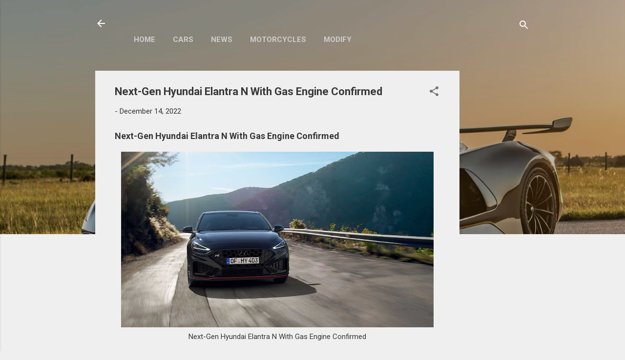

--- FILE ---
content_type: text/html; charset=UTF-8
request_url: https://www.ozoneloverz.com/2022/12/next-gen-hyundai-elantra-n-with-gas.html
body_size: 42331
content:
<!DOCTYPE html>
<html dir='ltr' lang='en' xmlns='http://www.w3.org/1999/xhtml' xmlns:b='http://www.google.com/2005/gml/b' xmlns:data='http://www.google.com/2005/gml/data' xmlns:expr='http://www.google.com/2005/gml/expr'>
<head>
<meta content='width=device-width, initial-scale=1' name='viewport'/>
<title>Next-Gen Hyundai Elantra N With Gas Engine Confirmed</title>
<meta content='text/html; charset=UTF-8' http-equiv='Content-Type'/>
<!-- Chrome, Firefox OS and Opera -->
<meta content='#efefef' name='theme-color'/>
<!-- Windows Phone -->
<meta content='#efefef' name='msapplication-navbutton-color'/>
<meta content='blogger' name='generator'/>
<link href='https://www.ozoneloverz.com/favicon.ico' rel='icon' type='image/x-icon'/>
<link href='https://www.ozoneloverz.com/2022/12/next-gen-hyundai-elantra-n-with-gas.html' rel='canonical'/>
<link rel="alternate" type="application/atom+xml" title="Ozoneloverz | Automotive and Technology News - Atom" href="https://www.ozoneloverz.com/feeds/posts/default" />
<link rel="alternate" type="application/rss+xml" title="Ozoneloverz | Automotive and Technology News - RSS" href="https://www.ozoneloverz.com/feeds/posts/default?alt=rss" />
<link rel="service.post" type="application/atom+xml" title="Ozoneloverz | Automotive and Technology News - Atom" href="https://www.blogger.com/feeds/8890880387815083273/posts/default" />

<link rel="alternate" type="application/atom+xml" title="Ozoneloverz | Automotive and Technology News - Atom" href="https://www.ozoneloverz.com/feeds/3968550185308693772/comments/default" />
<!--Can't find substitution for tag [blog.ieCssRetrofitLinks]-->
<link href='https://blogger.googleusercontent.com/img/b/R29vZ2xl/AVvXsEiXLLAW7o5FiLToDEwj0NbUtLNtlCU4BpDi86Z39EsU2LeNPrWYQvV4tWMOxo8TszSgnEqld0IizTQtLMM181qoaKawLFMamp7hC-TCXZ1Sq9C7ZqEs_lgCtOoRmvT9y9IcU7D_twA8rg3F3kA1ZgSoFm0Pi_FmjV3qWHnSKRBQ6HB5N04RoOfdZLXy/w640-h360/Hyundai%20i30%20N%20Drive-N%20-%201.jpg' rel='image_src'/>
<meta content='There&#39;s both great and terrible news to share about N models as Hyundai has reported the Elantra N will live to see a cutting edge with a gas motor' name='description'/>
<meta content='https://www.ozoneloverz.com/2022/12/next-gen-hyundai-elantra-n-with-gas.html' property='og:url'/>
<meta content='Next-Gen Hyundai Elantra N With Gas Engine Confirmed' property='og:title'/>
<meta content='There&#39;s both great and terrible news to share about N models as Hyundai has reported the Elantra N will live to see a cutting edge with a gas motor' property='og:description'/>
<meta content='https://blogger.googleusercontent.com/img/b/R29vZ2xl/AVvXsEiXLLAW7o5FiLToDEwj0NbUtLNtlCU4BpDi86Z39EsU2LeNPrWYQvV4tWMOxo8TszSgnEqld0IizTQtLMM181qoaKawLFMamp7hC-TCXZ1Sq9C7ZqEs_lgCtOoRmvT9y9IcU7D_twA8rg3F3kA1ZgSoFm0Pi_FmjV3qWHnSKRBQ6HB5N04RoOfdZLXy/w1200-h630-p-k-no-nu/Hyundai%20i30%20N%20Drive-N%20-%201.jpg' property='og:image'/>
<meta content='287dfb82e80adfbbe6a403e2a6d9c0d1' name='p:domain_verify'/>
<script data-key='I6c6QqZ0gzMA9MB8UbH31g' defer='true' src='https://analytics.ahrefs.com/analytics.js'></script>
<script async='async' data-key='I6c6QqZ0gzMA9MB8UbH31g' src='https://analytics.ahrefs.com/analytics.js'></script>
<script async='async' crossorigin='anonymous' src='https://pagead2.googlesyndication.com/pagead/js/adsbygoogle.js?client=ca-pub-2059829638625495'></script>
<!-- Google Tag Manager -->
<script>(function(w,d,s,l,i){w[l]=w[l]||[];w[l].push({'gtm.start':
new Date().getTime(),event:'gtm.js'});var f=d.getElementsByTagName(s)[0],
j=d.createElement(s),dl=l!='dataLayer'?'l='+l:'';j.async=true;j.src=
'https://www.googletagmanager.com/gtm.js?id='+i+dl;f.parentNode.insertBefore(j,f);
})(window,document,'script','dataLayer','GTM-58RM6XK');</script>
<!-- End Google Tag Manager -->
<script async='async' src='https://fundingchoicesmessages.google.com/i/pub-2059829638625495?ers=1'></script><script>(function() {function signalGooglefcPresent() {if (!window.frames['googlefcPresent']) {if (document.body) {const iframe = document.createElement('iframe'); iframe.style = 'width: 0; height: 0; border: none; z-index: -1000; left: -1000px; top: -1000px;'; iframe.style.display = 'none'; iframe.name = 'googlefcPresent'; document.body.appendChild(iframe);} else {setTimeout(signalGooglefcPresent, 0);}}}signalGooglefcPresent();})();</script>
<script async='async' src='https://news.google.com/swg/js/v1/swg-basic.js' type='application/javascript'></script>
<script>
  (self.SWG_BASIC = self.SWG_BASIC || []).push( basicSubscriptions => {
    basicSubscriptions.init({
      type: "NewsArticle",
      isPartOfType: ["Product"],
      isPartOfProductId: "CAow7La7Cw:openaccess",
      clientOptions: { theme: "light", lang: "en" },
    });
  });
</script>
<style type='text/css'>@font-face{font-family:'Damion';font-style:normal;font-weight:400;font-display:swap;src:url(//fonts.gstatic.com/s/damion/v15/hv-XlzJ3KEUe_YZkZGw2EzJwV9J-.woff2)format('woff2');unicode-range:U+0100-02BA,U+02BD-02C5,U+02C7-02CC,U+02CE-02D7,U+02DD-02FF,U+0304,U+0308,U+0329,U+1D00-1DBF,U+1E00-1E9F,U+1EF2-1EFF,U+2020,U+20A0-20AB,U+20AD-20C0,U+2113,U+2C60-2C7F,U+A720-A7FF;}@font-face{font-family:'Damion';font-style:normal;font-weight:400;font-display:swap;src:url(//fonts.gstatic.com/s/damion/v15/hv-XlzJ3KEUe_YZkamw2EzJwVw.woff2)format('woff2');unicode-range:U+0000-00FF,U+0131,U+0152-0153,U+02BB-02BC,U+02C6,U+02DA,U+02DC,U+0304,U+0308,U+0329,U+2000-206F,U+20AC,U+2122,U+2191,U+2193,U+2212,U+2215,U+FEFF,U+FFFD;}@font-face{font-family:'Playfair Display';font-style:normal;font-weight:900;font-display:swap;src:url(//fonts.gstatic.com/s/playfairdisplay/v40/nuFvD-vYSZviVYUb_rj3ij__anPXJzDwcbmjWBN2PKfsunDTbtPK-F2qC0usEw.woff2)format('woff2');unicode-range:U+0301,U+0400-045F,U+0490-0491,U+04B0-04B1,U+2116;}@font-face{font-family:'Playfair Display';font-style:normal;font-weight:900;font-display:swap;src:url(//fonts.gstatic.com/s/playfairdisplay/v40/nuFvD-vYSZviVYUb_rj3ij__anPXJzDwcbmjWBN2PKfsunDYbtPK-F2qC0usEw.woff2)format('woff2');unicode-range:U+0102-0103,U+0110-0111,U+0128-0129,U+0168-0169,U+01A0-01A1,U+01AF-01B0,U+0300-0301,U+0303-0304,U+0308-0309,U+0323,U+0329,U+1EA0-1EF9,U+20AB;}@font-face{font-family:'Playfair Display';font-style:normal;font-weight:900;font-display:swap;src:url(//fonts.gstatic.com/s/playfairdisplay/v40/nuFvD-vYSZviVYUb_rj3ij__anPXJzDwcbmjWBN2PKfsunDZbtPK-F2qC0usEw.woff2)format('woff2');unicode-range:U+0100-02BA,U+02BD-02C5,U+02C7-02CC,U+02CE-02D7,U+02DD-02FF,U+0304,U+0308,U+0329,U+1D00-1DBF,U+1E00-1E9F,U+1EF2-1EFF,U+2020,U+20A0-20AB,U+20AD-20C0,U+2113,U+2C60-2C7F,U+A720-A7FF;}@font-face{font-family:'Playfair Display';font-style:normal;font-weight:900;font-display:swap;src:url(//fonts.gstatic.com/s/playfairdisplay/v40/nuFvD-vYSZviVYUb_rj3ij__anPXJzDwcbmjWBN2PKfsunDXbtPK-F2qC0s.woff2)format('woff2');unicode-range:U+0000-00FF,U+0131,U+0152-0153,U+02BB-02BC,U+02C6,U+02DA,U+02DC,U+0304,U+0308,U+0329,U+2000-206F,U+20AC,U+2122,U+2191,U+2193,U+2212,U+2215,U+FEFF,U+FFFD;}@font-face{font-family:'Roboto';font-style:italic;font-weight:300;font-stretch:100%;font-display:swap;src:url(//fonts.gstatic.com/s/roboto/v50/KFOKCnqEu92Fr1Mu53ZEC9_Vu3r1gIhOszmOClHrs6ljXfMMLt_QuAX-k3Yi128m0kN2.woff2)format('woff2');unicode-range:U+0460-052F,U+1C80-1C8A,U+20B4,U+2DE0-2DFF,U+A640-A69F,U+FE2E-FE2F;}@font-face{font-family:'Roboto';font-style:italic;font-weight:300;font-stretch:100%;font-display:swap;src:url(//fonts.gstatic.com/s/roboto/v50/KFOKCnqEu92Fr1Mu53ZEC9_Vu3r1gIhOszmOClHrs6ljXfMMLt_QuAz-k3Yi128m0kN2.woff2)format('woff2');unicode-range:U+0301,U+0400-045F,U+0490-0491,U+04B0-04B1,U+2116;}@font-face{font-family:'Roboto';font-style:italic;font-weight:300;font-stretch:100%;font-display:swap;src:url(//fonts.gstatic.com/s/roboto/v50/KFOKCnqEu92Fr1Mu53ZEC9_Vu3r1gIhOszmOClHrs6ljXfMMLt_QuAT-k3Yi128m0kN2.woff2)format('woff2');unicode-range:U+1F00-1FFF;}@font-face{font-family:'Roboto';font-style:italic;font-weight:300;font-stretch:100%;font-display:swap;src:url(//fonts.gstatic.com/s/roboto/v50/KFOKCnqEu92Fr1Mu53ZEC9_Vu3r1gIhOszmOClHrs6ljXfMMLt_QuAv-k3Yi128m0kN2.woff2)format('woff2');unicode-range:U+0370-0377,U+037A-037F,U+0384-038A,U+038C,U+038E-03A1,U+03A3-03FF;}@font-face{font-family:'Roboto';font-style:italic;font-weight:300;font-stretch:100%;font-display:swap;src:url(//fonts.gstatic.com/s/roboto/v50/KFOKCnqEu92Fr1Mu53ZEC9_Vu3r1gIhOszmOClHrs6ljXfMMLt_QuHT-k3Yi128m0kN2.woff2)format('woff2');unicode-range:U+0302-0303,U+0305,U+0307-0308,U+0310,U+0312,U+0315,U+031A,U+0326-0327,U+032C,U+032F-0330,U+0332-0333,U+0338,U+033A,U+0346,U+034D,U+0391-03A1,U+03A3-03A9,U+03B1-03C9,U+03D1,U+03D5-03D6,U+03F0-03F1,U+03F4-03F5,U+2016-2017,U+2034-2038,U+203C,U+2040,U+2043,U+2047,U+2050,U+2057,U+205F,U+2070-2071,U+2074-208E,U+2090-209C,U+20D0-20DC,U+20E1,U+20E5-20EF,U+2100-2112,U+2114-2115,U+2117-2121,U+2123-214F,U+2190,U+2192,U+2194-21AE,U+21B0-21E5,U+21F1-21F2,U+21F4-2211,U+2213-2214,U+2216-22FF,U+2308-230B,U+2310,U+2319,U+231C-2321,U+2336-237A,U+237C,U+2395,U+239B-23B7,U+23D0,U+23DC-23E1,U+2474-2475,U+25AF,U+25B3,U+25B7,U+25BD,U+25C1,U+25CA,U+25CC,U+25FB,U+266D-266F,U+27C0-27FF,U+2900-2AFF,U+2B0E-2B11,U+2B30-2B4C,U+2BFE,U+3030,U+FF5B,U+FF5D,U+1D400-1D7FF,U+1EE00-1EEFF;}@font-face{font-family:'Roboto';font-style:italic;font-weight:300;font-stretch:100%;font-display:swap;src:url(//fonts.gstatic.com/s/roboto/v50/KFOKCnqEu92Fr1Mu53ZEC9_Vu3r1gIhOszmOClHrs6ljXfMMLt_QuGb-k3Yi128m0kN2.woff2)format('woff2');unicode-range:U+0001-000C,U+000E-001F,U+007F-009F,U+20DD-20E0,U+20E2-20E4,U+2150-218F,U+2190,U+2192,U+2194-2199,U+21AF,U+21E6-21F0,U+21F3,U+2218-2219,U+2299,U+22C4-22C6,U+2300-243F,U+2440-244A,U+2460-24FF,U+25A0-27BF,U+2800-28FF,U+2921-2922,U+2981,U+29BF,U+29EB,U+2B00-2BFF,U+4DC0-4DFF,U+FFF9-FFFB,U+10140-1018E,U+10190-1019C,U+101A0,U+101D0-101FD,U+102E0-102FB,U+10E60-10E7E,U+1D2C0-1D2D3,U+1D2E0-1D37F,U+1F000-1F0FF,U+1F100-1F1AD,U+1F1E6-1F1FF,U+1F30D-1F30F,U+1F315,U+1F31C,U+1F31E,U+1F320-1F32C,U+1F336,U+1F378,U+1F37D,U+1F382,U+1F393-1F39F,U+1F3A7-1F3A8,U+1F3AC-1F3AF,U+1F3C2,U+1F3C4-1F3C6,U+1F3CA-1F3CE,U+1F3D4-1F3E0,U+1F3ED,U+1F3F1-1F3F3,U+1F3F5-1F3F7,U+1F408,U+1F415,U+1F41F,U+1F426,U+1F43F,U+1F441-1F442,U+1F444,U+1F446-1F449,U+1F44C-1F44E,U+1F453,U+1F46A,U+1F47D,U+1F4A3,U+1F4B0,U+1F4B3,U+1F4B9,U+1F4BB,U+1F4BF,U+1F4C8-1F4CB,U+1F4D6,U+1F4DA,U+1F4DF,U+1F4E3-1F4E6,U+1F4EA-1F4ED,U+1F4F7,U+1F4F9-1F4FB,U+1F4FD-1F4FE,U+1F503,U+1F507-1F50B,U+1F50D,U+1F512-1F513,U+1F53E-1F54A,U+1F54F-1F5FA,U+1F610,U+1F650-1F67F,U+1F687,U+1F68D,U+1F691,U+1F694,U+1F698,U+1F6AD,U+1F6B2,U+1F6B9-1F6BA,U+1F6BC,U+1F6C6-1F6CF,U+1F6D3-1F6D7,U+1F6E0-1F6EA,U+1F6F0-1F6F3,U+1F6F7-1F6FC,U+1F700-1F7FF,U+1F800-1F80B,U+1F810-1F847,U+1F850-1F859,U+1F860-1F887,U+1F890-1F8AD,U+1F8B0-1F8BB,U+1F8C0-1F8C1,U+1F900-1F90B,U+1F93B,U+1F946,U+1F984,U+1F996,U+1F9E9,U+1FA00-1FA6F,U+1FA70-1FA7C,U+1FA80-1FA89,U+1FA8F-1FAC6,U+1FACE-1FADC,U+1FADF-1FAE9,U+1FAF0-1FAF8,U+1FB00-1FBFF;}@font-face{font-family:'Roboto';font-style:italic;font-weight:300;font-stretch:100%;font-display:swap;src:url(//fonts.gstatic.com/s/roboto/v50/KFOKCnqEu92Fr1Mu53ZEC9_Vu3r1gIhOszmOClHrs6ljXfMMLt_QuAf-k3Yi128m0kN2.woff2)format('woff2');unicode-range:U+0102-0103,U+0110-0111,U+0128-0129,U+0168-0169,U+01A0-01A1,U+01AF-01B0,U+0300-0301,U+0303-0304,U+0308-0309,U+0323,U+0329,U+1EA0-1EF9,U+20AB;}@font-face{font-family:'Roboto';font-style:italic;font-weight:300;font-stretch:100%;font-display:swap;src:url(//fonts.gstatic.com/s/roboto/v50/KFOKCnqEu92Fr1Mu53ZEC9_Vu3r1gIhOszmOClHrs6ljXfMMLt_QuAb-k3Yi128m0kN2.woff2)format('woff2');unicode-range:U+0100-02BA,U+02BD-02C5,U+02C7-02CC,U+02CE-02D7,U+02DD-02FF,U+0304,U+0308,U+0329,U+1D00-1DBF,U+1E00-1E9F,U+1EF2-1EFF,U+2020,U+20A0-20AB,U+20AD-20C0,U+2113,U+2C60-2C7F,U+A720-A7FF;}@font-face{font-family:'Roboto';font-style:italic;font-weight:300;font-stretch:100%;font-display:swap;src:url(//fonts.gstatic.com/s/roboto/v50/KFOKCnqEu92Fr1Mu53ZEC9_Vu3r1gIhOszmOClHrs6ljXfMMLt_QuAj-k3Yi128m0g.woff2)format('woff2');unicode-range:U+0000-00FF,U+0131,U+0152-0153,U+02BB-02BC,U+02C6,U+02DA,U+02DC,U+0304,U+0308,U+0329,U+2000-206F,U+20AC,U+2122,U+2191,U+2193,U+2212,U+2215,U+FEFF,U+FFFD;}@font-face{font-family:'Roboto';font-style:normal;font-weight:400;font-stretch:100%;font-display:swap;src:url(//fonts.gstatic.com/s/roboto/v50/KFO7CnqEu92Fr1ME7kSn66aGLdTylUAMa3GUBHMdazTgWw.woff2)format('woff2');unicode-range:U+0460-052F,U+1C80-1C8A,U+20B4,U+2DE0-2DFF,U+A640-A69F,U+FE2E-FE2F;}@font-face{font-family:'Roboto';font-style:normal;font-weight:400;font-stretch:100%;font-display:swap;src:url(//fonts.gstatic.com/s/roboto/v50/KFO7CnqEu92Fr1ME7kSn66aGLdTylUAMa3iUBHMdazTgWw.woff2)format('woff2');unicode-range:U+0301,U+0400-045F,U+0490-0491,U+04B0-04B1,U+2116;}@font-face{font-family:'Roboto';font-style:normal;font-weight:400;font-stretch:100%;font-display:swap;src:url(//fonts.gstatic.com/s/roboto/v50/KFO7CnqEu92Fr1ME7kSn66aGLdTylUAMa3CUBHMdazTgWw.woff2)format('woff2');unicode-range:U+1F00-1FFF;}@font-face{font-family:'Roboto';font-style:normal;font-weight:400;font-stretch:100%;font-display:swap;src:url(//fonts.gstatic.com/s/roboto/v50/KFO7CnqEu92Fr1ME7kSn66aGLdTylUAMa3-UBHMdazTgWw.woff2)format('woff2');unicode-range:U+0370-0377,U+037A-037F,U+0384-038A,U+038C,U+038E-03A1,U+03A3-03FF;}@font-face{font-family:'Roboto';font-style:normal;font-weight:400;font-stretch:100%;font-display:swap;src:url(//fonts.gstatic.com/s/roboto/v50/KFO7CnqEu92Fr1ME7kSn66aGLdTylUAMawCUBHMdazTgWw.woff2)format('woff2');unicode-range:U+0302-0303,U+0305,U+0307-0308,U+0310,U+0312,U+0315,U+031A,U+0326-0327,U+032C,U+032F-0330,U+0332-0333,U+0338,U+033A,U+0346,U+034D,U+0391-03A1,U+03A3-03A9,U+03B1-03C9,U+03D1,U+03D5-03D6,U+03F0-03F1,U+03F4-03F5,U+2016-2017,U+2034-2038,U+203C,U+2040,U+2043,U+2047,U+2050,U+2057,U+205F,U+2070-2071,U+2074-208E,U+2090-209C,U+20D0-20DC,U+20E1,U+20E5-20EF,U+2100-2112,U+2114-2115,U+2117-2121,U+2123-214F,U+2190,U+2192,U+2194-21AE,U+21B0-21E5,U+21F1-21F2,U+21F4-2211,U+2213-2214,U+2216-22FF,U+2308-230B,U+2310,U+2319,U+231C-2321,U+2336-237A,U+237C,U+2395,U+239B-23B7,U+23D0,U+23DC-23E1,U+2474-2475,U+25AF,U+25B3,U+25B7,U+25BD,U+25C1,U+25CA,U+25CC,U+25FB,U+266D-266F,U+27C0-27FF,U+2900-2AFF,U+2B0E-2B11,U+2B30-2B4C,U+2BFE,U+3030,U+FF5B,U+FF5D,U+1D400-1D7FF,U+1EE00-1EEFF;}@font-face{font-family:'Roboto';font-style:normal;font-weight:400;font-stretch:100%;font-display:swap;src:url(//fonts.gstatic.com/s/roboto/v50/KFO7CnqEu92Fr1ME7kSn66aGLdTylUAMaxKUBHMdazTgWw.woff2)format('woff2');unicode-range:U+0001-000C,U+000E-001F,U+007F-009F,U+20DD-20E0,U+20E2-20E4,U+2150-218F,U+2190,U+2192,U+2194-2199,U+21AF,U+21E6-21F0,U+21F3,U+2218-2219,U+2299,U+22C4-22C6,U+2300-243F,U+2440-244A,U+2460-24FF,U+25A0-27BF,U+2800-28FF,U+2921-2922,U+2981,U+29BF,U+29EB,U+2B00-2BFF,U+4DC0-4DFF,U+FFF9-FFFB,U+10140-1018E,U+10190-1019C,U+101A0,U+101D0-101FD,U+102E0-102FB,U+10E60-10E7E,U+1D2C0-1D2D3,U+1D2E0-1D37F,U+1F000-1F0FF,U+1F100-1F1AD,U+1F1E6-1F1FF,U+1F30D-1F30F,U+1F315,U+1F31C,U+1F31E,U+1F320-1F32C,U+1F336,U+1F378,U+1F37D,U+1F382,U+1F393-1F39F,U+1F3A7-1F3A8,U+1F3AC-1F3AF,U+1F3C2,U+1F3C4-1F3C6,U+1F3CA-1F3CE,U+1F3D4-1F3E0,U+1F3ED,U+1F3F1-1F3F3,U+1F3F5-1F3F7,U+1F408,U+1F415,U+1F41F,U+1F426,U+1F43F,U+1F441-1F442,U+1F444,U+1F446-1F449,U+1F44C-1F44E,U+1F453,U+1F46A,U+1F47D,U+1F4A3,U+1F4B0,U+1F4B3,U+1F4B9,U+1F4BB,U+1F4BF,U+1F4C8-1F4CB,U+1F4D6,U+1F4DA,U+1F4DF,U+1F4E3-1F4E6,U+1F4EA-1F4ED,U+1F4F7,U+1F4F9-1F4FB,U+1F4FD-1F4FE,U+1F503,U+1F507-1F50B,U+1F50D,U+1F512-1F513,U+1F53E-1F54A,U+1F54F-1F5FA,U+1F610,U+1F650-1F67F,U+1F687,U+1F68D,U+1F691,U+1F694,U+1F698,U+1F6AD,U+1F6B2,U+1F6B9-1F6BA,U+1F6BC,U+1F6C6-1F6CF,U+1F6D3-1F6D7,U+1F6E0-1F6EA,U+1F6F0-1F6F3,U+1F6F7-1F6FC,U+1F700-1F7FF,U+1F800-1F80B,U+1F810-1F847,U+1F850-1F859,U+1F860-1F887,U+1F890-1F8AD,U+1F8B0-1F8BB,U+1F8C0-1F8C1,U+1F900-1F90B,U+1F93B,U+1F946,U+1F984,U+1F996,U+1F9E9,U+1FA00-1FA6F,U+1FA70-1FA7C,U+1FA80-1FA89,U+1FA8F-1FAC6,U+1FACE-1FADC,U+1FADF-1FAE9,U+1FAF0-1FAF8,U+1FB00-1FBFF;}@font-face{font-family:'Roboto';font-style:normal;font-weight:400;font-stretch:100%;font-display:swap;src:url(//fonts.gstatic.com/s/roboto/v50/KFO7CnqEu92Fr1ME7kSn66aGLdTylUAMa3OUBHMdazTgWw.woff2)format('woff2');unicode-range:U+0102-0103,U+0110-0111,U+0128-0129,U+0168-0169,U+01A0-01A1,U+01AF-01B0,U+0300-0301,U+0303-0304,U+0308-0309,U+0323,U+0329,U+1EA0-1EF9,U+20AB;}@font-face{font-family:'Roboto';font-style:normal;font-weight:400;font-stretch:100%;font-display:swap;src:url(//fonts.gstatic.com/s/roboto/v50/KFO7CnqEu92Fr1ME7kSn66aGLdTylUAMa3KUBHMdazTgWw.woff2)format('woff2');unicode-range:U+0100-02BA,U+02BD-02C5,U+02C7-02CC,U+02CE-02D7,U+02DD-02FF,U+0304,U+0308,U+0329,U+1D00-1DBF,U+1E00-1E9F,U+1EF2-1EFF,U+2020,U+20A0-20AB,U+20AD-20C0,U+2113,U+2C60-2C7F,U+A720-A7FF;}@font-face{font-family:'Roboto';font-style:normal;font-weight:400;font-stretch:100%;font-display:swap;src:url(//fonts.gstatic.com/s/roboto/v50/KFO7CnqEu92Fr1ME7kSn66aGLdTylUAMa3yUBHMdazQ.woff2)format('woff2');unicode-range:U+0000-00FF,U+0131,U+0152-0153,U+02BB-02BC,U+02C6,U+02DA,U+02DC,U+0304,U+0308,U+0329,U+2000-206F,U+20AC,U+2122,U+2191,U+2193,U+2212,U+2215,U+FEFF,U+FFFD;}@font-face{font-family:'Roboto';font-style:normal;font-weight:700;font-stretch:100%;font-display:swap;src:url(//fonts.gstatic.com/s/roboto/v50/KFO7CnqEu92Fr1ME7kSn66aGLdTylUAMa3GUBHMdazTgWw.woff2)format('woff2');unicode-range:U+0460-052F,U+1C80-1C8A,U+20B4,U+2DE0-2DFF,U+A640-A69F,U+FE2E-FE2F;}@font-face{font-family:'Roboto';font-style:normal;font-weight:700;font-stretch:100%;font-display:swap;src:url(//fonts.gstatic.com/s/roboto/v50/KFO7CnqEu92Fr1ME7kSn66aGLdTylUAMa3iUBHMdazTgWw.woff2)format('woff2');unicode-range:U+0301,U+0400-045F,U+0490-0491,U+04B0-04B1,U+2116;}@font-face{font-family:'Roboto';font-style:normal;font-weight:700;font-stretch:100%;font-display:swap;src:url(//fonts.gstatic.com/s/roboto/v50/KFO7CnqEu92Fr1ME7kSn66aGLdTylUAMa3CUBHMdazTgWw.woff2)format('woff2');unicode-range:U+1F00-1FFF;}@font-face{font-family:'Roboto';font-style:normal;font-weight:700;font-stretch:100%;font-display:swap;src:url(//fonts.gstatic.com/s/roboto/v50/KFO7CnqEu92Fr1ME7kSn66aGLdTylUAMa3-UBHMdazTgWw.woff2)format('woff2');unicode-range:U+0370-0377,U+037A-037F,U+0384-038A,U+038C,U+038E-03A1,U+03A3-03FF;}@font-face{font-family:'Roboto';font-style:normal;font-weight:700;font-stretch:100%;font-display:swap;src:url(//fonts.gstatic.com/s/roboto/v50/KFO7CnqEu92Fr1ME7kSn66aGLdTylUAMawCUBHMdazTgWw.woff2)format('woff2');unicode-range:U+0302-0303,U+0305,U+0307-0308,U+0310,U+0312,U+0315,U+031A,U+0326-0327,U+032C,U+032F-0330,U+0332-0333,U+0338,U+033A,U+0346,U+034D,U+0391-03A1,U+03A3-03A9,U+03B1-03C9,U+03D1,U+03D5-03D6,U+03F0-03F1,U+03F4-03F5,U+2016-2017,U+2034-2038,U+203C,U+2040,U+2043,U+2047,U+2050,U+2057,U+205F,U+2070-2071,U+2074-208E,U+2090-209C,U+20D0-20DC,U+20E1,U+20E5-20EF,U+2100-2112,U+2114-2115,U+2117-2121,U+2123-214F,U+2190,U+2192,U+2194-21AE,U+21B0-21E5,U+21F1-21F2,U+21F4-2211,U+2213-2214,U+2216-22FF,U+2308-230B,U+2310,U+2319,U+231C-2321,U+2336-237A,U+237C,U+2395,U+239B-23B7,U+23D0,U+23DC-23E1,U+2474-2475,U+25AF,U+25B3,U+25B7,U+25BD,U+25C1,U+25CA,U+25CC,U+25FB,U+266D-266F,U+27C0-27FF,U+2900-2AFF,U+2B0E-2B11,U+2B30-2B4C,U+2BFE,U+3030,U+FF5B,U+FF5D,U+1D400-1D7FF,U+1EE00-1EEFF;}@font-face{font-family:'Roboto';font-style:normal;font-weight:700;font-stretch:100%;font-display:swap;src:url(//fonts.gstatic.com/s/roboto/v50/KFO7CnqEu92Fr1ME7kSn66aGLdTylUAMaxKUBHMdazTgWw.woff2)format('woff2');unicode-range:U+0001-000C,U+000E-001F,U+007F-009F,U+20DD-20E0,U+20E2-20E4,U+2150-218F,U+2190,U+2192,U+2194-2199,U+21AF,U+21E6-21F0,U+21F3,U+2218-2219,U+2299,U+22C4-22C6,U+2300-243F,U+2440-244A,U+2460-24FF,U+25A0-27BF,U+2800-28FF,U+2921-2922,U+2981,U+29BF,U+29EB,U+2B00-2BFF,U+4DC0-4DFF,U+FFF9-FFFB,U+10140-1018E,U+10190-1019C,U+101A0,U+101D0-101FD,U+102E0-102FB,U+10E60-10E7E,U+1D2C0-1D2D3,U+1D2E0-1D37F,U+1F000-1F0FF,U+1F100-1F1AD,U+1F1E6-1F1FF,U+1F30D-1F30F,U+1F315,U+1F31C,U+1F31E,U+1F320-1F32C,U+1F336,U+1F378,U+1F37D,U+1F382,U+1F393-1F39F,U+1F3A7-1F3A8,U+1F3AC-1F3AF,U+1F3C2,U+1F3C4-1F3C6,U+1F3CA-1F3CE,U+1F3D4-1F3E0,U+1F3ED,U+1F3F1-1F3F3,U+1F3F5-1F3F7,U+1F408,U+1F415,U+1F41F,U+1F426,U+1F43F,U+1F441-1F442,U+1F444,U+1F446-1F449,U+1F44C-1F44E,U+1F453,U+1F46A,U+1F47D,U+1F4A3,U+1F4B0,U+1F4B3,U+1F4B9,U+1F4BB,U+1F4BF,U+1F4C8-1F4CB,U+1F4D6,U+1F4DA,U+1F4DF,U+1F4E3-1F4E6,U+1F4EA-1F4ED,U+1F4F7,U+1F4F9-1F4FB,U+1F4FD-1F4FE,U+1F503,U+1F507-1F50B,U+1F50D,U+1F512-1F513,U+1F53E-1F54A,U+1F54F-1F5FA,U+1F610,U+1F650-1F67F,U+1F687,U+1F68D,U+1F691,U+1F694,U+1F698,U+1F6AD,U+1F6B2,U+1F6B9-1F6BA,U+1F6BC,U+1F6C6-1F6CF,U+1F6D3-1F6D7,U+1F6E0-1F6EA,U+1F6F0-1F6F3,U+1F6F7-1F6FC,U+1F700-1F7FF,U+1F800-1F80B,U+1F810-1F847,U+1F850-1F859,U+1F860-1F887,U+1F890-1F8AD,U+1F8B0-1F8BB,U+1F8C0-1F8C1,U+1F900-1F90B,U+1F93B,U+1F946,U+1F984,U+1F996,U+1F9E9,U+1FA00-1FA6F,U+1FA70-1FA7C,U+1FA80-1FA89,U+1FA8F-1FAC6,U+1FACE-1FADC,U+1FADF-1FAE9,U+1FAF0-1FAF8,U+1FB00-1FBFF;}@font-face{font-family:'Roboto';font-style:normal;font-weight:700;font-stretch:100%;font-display:swap;src:url(//fonts.gstatic.com/s/roboto/v50/KFO7CnqEu92Fr1ME7kSn66aGLdTylUAMa3OUBHMdazTgWw.woff2)format('woff2');unicode-range:U+0102-0103,U+0110-0111,U+0128-0129,U+0168-0169,U+01A0-01A1,U+01AF-01B0,U+0300-0301,U+0303-0304,U+0308-0309,U+0323,U+0329,U+1EA0-1EF9,U+20AB;}@font-face{font-family:'Roboto';font-style:normal;font-weight:700;font-stretch:100%;font-display:swap;src:url(//fonts.gstatic.com/s/roboto/v50/KFO7CnqEu92Fr1ME7kSn66aGLdTylUAMa3KUBHMdazTgWw.woff2)format('woff2');unicode-range:U+0100-02BA,U+02BD-02C5,U+02C7-02CC,U+02CE-02D7,U+02DD-02FF,U+0304,U+0308,U+0329,U+1D00-1DBF,U+1E00-1E9F,U+1EF2-1EFF,U+2020,U+20A0-20AB,U+20AD-20C0,U+2113,U+2C60-2C7F,U+A720-A7FF;}@font-face{font-family:'Roboto';font-style:normal;font-weight:700;font-stretch:100%;font-display:swap;src:url(//fonts.gstatic.com/s/roboto/v50/KFO7CnqEu92Fr1ME7kSn66aGLdTylUAMa3yUBHMdazQ.woff2)format('woff2');unicode-range:U+0000-00FF,U+0131,U+0152-0153,U+02BB-02BC,U+02C6,U+02DA,U+02DC,U+0304,U+0308,U+0329,U+2000-206F,U+20AC,U+2122,U+2191,U+2193,U+2212,U+2215,U+FEFF,U+FFFD;}</style>
<style id='page-skin-1' type='text/css'><!--
/*! normalize.css v3.0.1 | MIT License | git.io/normalize */html{font-family:sans-serif;-ms-text-size-adjust:100%;-webkit-text-size-adjust:100%}body{margin:0}article,aside,details,figcaption,figure,footer,header,hgroup,main,nav,section,summary{display:block}audio,canvas,progress,video{display:inline-block;vertical-align:baseline}audio:not([controls]){display:none;height:0}[hidden],template{display:none}a{background:transparent}a:active,a:hover{outline:0}abbr[title]{border-bottom:1px dotted}b,strong{font-weight:bold}dfn{font-style:italic}h1{font-size:2em;margin:.67em 0}mark{background:#ff0;color:#000}small{font-size:80%}sub,sup{font-size:75%;line-height:0;position:relative;vertical-align:baseline}sup{top:-0.5em}sub{bottom:-0.25em}img{border:0}svg:not(:root){overflow:hidden}figure{margin:1em 40px}hr{-moz-box-sizing:content-box;box-sizing:content-box;height:0}pre{overflow:auto}code,kbd,pre,samp{font-family:monospace,monospace;font-size:1em}button,input,optgroup,select,textarea{color:inherit;font:inherit;margin:0}button{overflow:visible}button,select{text-transform:none}button,html input[type="button"],input[type="reset"],input[type="submit"]{-webkit-appearance:button;cursor:pointer}button[disabled],html input[disabled]{cursor:default}button::-moz-focus-inner,input::-moz-focus-inner{border:0;padding:0}input{line-height:normal}input[type="checkbox"],input[type="radio"]{box-sizing:border-box;padding:0}input[type="number"]::-webkit-inner-spin-button,input[type="number"]::-webkit-outer-spin-button{height:auto}input[type="search"]{-webkit-appearance:textfield;-moz-box-sizing:content-box;-webkit-box-sizing:content-box;box-sizing:content-box}input[type="search"]::-webkit-search-cancel-button,input[type="search"]::-webkit-search-decoration{-webkit-appearance:none}fieldset{border:1px solid #c0c0c0;margin:0 2px;padding:.35em .625em .75em}legend{border:0;padding:0}textarea{overflow:auto}optgroup{font-weight:bold}table{border-collapse:collapse;border-spacing:0}td,th{padding:0}
/*!************************************************
* Blogger Template Style
* Name: Contempo
**************************************************/
body{
overflow-wrap:break-word;
word-break:break-word;
word-wrap:break-word
}
.hidden{
display:none
}
.invisible{
visibility:hidden
}
.container::after,.float-container::after{
clear:both;
content:"";
display:table
}
.clearboth{
clear:both
}
#comments .comment .comment-actions,.subscribe-popup .FollowByEmail .follow-by-email-submit,.widget.Profile .profile-link,.widget.Profile .profile-link.visit-profile{
background:0 0;
border:0;
box-shadow:none;
color:#2673f3;
cursor:pointer;
font-size:14px;
font-weight:700;
outline:0;
text-decoration:none;
text-transform:uppercase;
width:auto
}
.dim-overlay{
background-color:rgba(0,0,0,.54);
height:100vh;
left:0;
position:fixed;
top:0;
width:100%
}
#sharing-dim-overlay{
background-color:transparent
}
input::-ms-clear{
display:none
}
.blogger-logo,.svg-icon-24.blogger-logo{
fill:#ff9800;
opacity:1
}
.loading-spinner-large{
-webkit-animation:mspin-rotate 1.568s infinite linear;
animation:mspin-rotate 1.568s infinite linear;
height:48px;
overflow:hidden;
position:absolute;
width:48px;
z-index:200
}
.loading-spinner-large>div{
-webkit-animation:mspin-revrot 5332ms infinite steps(4);
animation:mspin-revrot 5332ms infinite steps(4)
}
.loading-spinner-large>div>div{
-webkit-animation:mspin-singlecolor-large-film 1333ms infinite steps(81);
animation:mspin-singlecolor-large-film 1333ms infinite steps(81);
background-size:100%;
height:48px;
width:3888px
}
.mspin-black-large>div>div,.mspin-grey_54-large>div>div{
background-image:url(https://www.blogblog.com/indie/mspin_black_large.svg)
}
.mspin-white-large>div>div{
background-image:url(https://www.blogblog.com/indie/mspin_white_large.svg)
}
.mspin-grey_54-large{
opacity:.54
}
@-webkit-keyframes mspin-singlecolor-large-film{
from{
-webkit-transform:translateX(0);
transform:translateX(0)
}
to{
-webkit-transform:translateX(-3888px);
transform:translateX(-3888px)
}
}
@keyframes mspin-singlecolor-large-film{
from{
-webkit-transform:translateX(0);
transform:translateX(0)
}
to{
-webkit-transform:translateX(-3888px);
transform:translateX(-3888px)
}
}
@-webkit-keyframes mspin-rotate{
from{
-webkit-transform:rotate(0);
transform:rotate(0)
}
to{
-webkit-transform:rotate(360deg);
transform:rotate(360deg)
}
}
@keyframes mspin-rotate{
from{
-webkit-transform:rotate(0);
transform:rotate(0)
}
to{
-webkit-transform:rotate(360deg);
transform:rotate(360deg)
}
}
@-webkit-keyframes mspin-revrot{
from{
-webkit-transform:rotate(0);
transform:rotate(0)
}
to{
-webkit-transform:rotate(-360deg);
transform:rotate(-360deg)
}
}
@keyframes mspin-revrot{
from{
-webkit-transform:rotate(0);
transform:rotate(0)
}
to{
-webkit-transform:rotate(-360deg);
transform:rotate(-360deg)
}
}
.skip-navigation{
background-color:#fff;
box-sizing:border-box;
color:#000;
display:block;
height:0;
left:0;
line-height:50px;
overflow:hidden;
padding-top:0;
position:fixed;
text-align:center;
top:0;
-webkit-transition:box-shadow .3s,height .3s,padding-top .3s;
transition:box-shadow .3s,height .3s,padding-top .3s;
width:100%;
z-index:900
}
.skip-navigation:focus{
box-shadow:0 4px 5px 0 rgba(0,0,0,.14),0 1px 10px 0 rgba(0,0,0,.12),0 2px 4px -1px rgba(0,0,0,.2);
height:50px
}
#main{
outline:0
}
.main-heading{
position:absolute;
clip:rect(1px,1px,1px,1px);
padding:0;
border:0;
height:1px;
width:1px;
overflow:hidden
}
.Attribution{
margin-top:1em;
text-align:center
}
.Attribution .blogger img,.Attribution .blogger svg{
vertical-align:bottom
}
.Attribution .blogger img{
margin-right:.5em
}
.Attribution div{
line-height:24px;
margin-top:.5em
}
.Attribution .copyright,.Attribution .image-attribution{
font-size:.7em;
margin-top:1.5em
}
.BLOG_mobile_video_class{
display:none
}
.bg-photo{
background-attachment:scroll!important
}
body .CSS_LIGHTBOX{
z-index:900
}
.extendable .show-less,.extendable .show-more{
border-color:#2673f3;
color:#2673f3;
margin-top:8px
}
.extendable .show-less.hidden,.extendable .show-more.hidden{
display:none
}
.inline-ad{
display:none;
max-width:100%;
overflow:hidden
}
.adsbygoogle{
display:block
}
#cookieChoiceInfo{
bottom:0;
top:auto
}
iframe.b-hbp-video{
border:0
}
.post-body img{
max-width:100%
}
.post-body iframe{
max-width:100%
}
.post-body a[imageanchor="1"]{
display:inline-block
}
.byline{
margin-right:1em
}
.byline:last-child{
margin-right:0
}
.link-copied-dialog{
max-width:520px;
outline:0
}
.link-copied-dialog .modal-dialog-buttons{
margin-top:8px
}
.link-copied-dialog .goog-buttonset-default{
background:0 0;
border:0
}
.link-copied-dialog .goog-buttonset-default:focus{
outline:0
}
.paging-control-container{
margin-bottom:16px
}
.paging-control-container .paging-control{
display:inline-block
}
.paging-control-container .comment-range-text::after,.paging-control-container .paging-control{
color:#2673f3
}
.paging-control-container .comment-range-text,.paging-control-container .paging-control{
margin-right:8px
}
.paging-control-container .comment-range-text::after,.paging-control-container .paging-control::after{
content:"\b7";
cursor:default;
padding-left:8px;
pointer-events:none
}
.paging-control-container .comment-range-text:last-child::after,.paging-control-container .paging-control:last-child::after{
content:none
}
.byline.reactions iframe{
height:20px
}
.b-notification{
color:#000;
background-color:#fff;
border-bottom:solid 1px #000;
box-sizing:border-box;
padding:16px 32px;
text-align:center
}
.b-notification.visible{
-webkit-transition:margin-top .3s cubic-bezier(.4,0,.2,1);
transition:margin-top .3s cubic-bezier(.4,0,.2,1)
}
.b-notification.invisible{
position:absolute
}
.b-notification-close{
position:absolute;
right:8px;
top:8px
}
.no-posts-message{
line-height:40px;
text-align:center
}
@media screen and (max-width:800px){
body.item-view .post-body a[imageanchor="1"][style*="float: left;"],body.item-view .post-body a[imageanchor="1"][style*="float: right;"]{
float:none!important;
clear:none!important
}
body.item-view .post-body a[imageanchor="1"] img{
display:block;
height:auto;
margin:0 auto
}
body.item-view .post-body>.separator:first-child>a[imageanchor="1"]:first-child{
margin-top:20px
}
.post-body a[imageanchor]{
display:block
}
body.item-view .post-body a[imageanchor="1"]{
margin-left:0!important;
margin-right:0!important
}
body.item-view .post-body a[imageanchor="1"]+a[imageanchor="1"]{
margin-top:16px
}
}
.item-control{
display:none
}
#comments{
border-top:1px dashed rgba(0,0,0,.54);
margin-top:20px;
padding:20px
}
#comments .comment-thread ol{
margin:0;
padding-left:0;
padding-left:0
}
#comments .comment .comment-replybox-single,#comments .comment-thread .comment-replies{
margin-left:60px
}
#comments .comment-thread .thread-count{
display:none
}
#comments .comment{
list-style-type:none;
padding:0 0 30px;
position:relative
}
#comments .comment .comment{
padding-bottom:8px
}
.comment .avatar-image-container{
position:absolute
}
.comment .avatar-image-container img{
border-radius:50%
}
.avatar-image-container svg,.comment .avatar-image-container .avatar-icon{
border-radius:50%;
border:solid 1px #747474;
box-sizing:border-box;
fill:#747474;
height:35px;
margin:0;
padding:7px;
width:35px
}
.comment .comment-block{
margin-top:10px;
margin-left:60px;
padding-bottom:0
}
#comments .comment-author-header-wrapper{
margin-left:40px
}
#comments .comment .thread-expanded .comment-block{
padding-bottom:20px
}
#comments .comment .comment-header .user,#comments .comment .comment-header .user a{
color:#383838;
font-style:normal;
font-weight:700
}
#comments .comment .comment-actions{
bottom:0;
margin-bottom:15px;
position:absolute
}
#comments .comment .comment-actions>*{
margin-right:8px
}
#comments .comment .comment-header .datetime{
bottom:0;
color:rgba(56,56,56,.54);
display:inline-block;
font-size:13px;
font-style:italic;
margin-left:8px
}
#comments .comment .comment-footer .comment-timestamp a,#comments .comment .comment-header .datetime a{
color:rgba(56,56,56,.54)
}
#comments .comment .comment-content,.comment .comment-body{
margin-top:12px;
word-break:break-word
}
.comment-body{
margin-bottom:12px
}
#comments.embed[data-num-comments="0"]{
border:0;
margin-top:0;
padding-top:0
}
#comments.embed[data-num-comments="0"] #comment-post-message,#comments.embed[data-num-comments="0"] div.comment-form>p,#comments.embed[data-num-comments="0"] p.comment-footer{
display:none
}
#comment-editor-src{
display:none
}
.comments .comments-content .loadmore.loaded{
max-height:0;
opacity:0;
overflow:hidden
}
.extendable .remaining-items{
height:0;
overflow:hidden;
-webkit-transition:height .3s cubic-bezier(.4,0,.2,1);
transition:height .3s cubic-bezier(.4,0,.2,1)
}
.extendable .remaining-items.expanded{
height:auto
}
.svg-icon-24,.svg-icon-24-button{
cursor:pointer;
height:24px;
width:24px;
min-width:24px
}
.touch-icon{
margin:-12px;
padding:12px
}
.touch-icon:active,.touch-icon:focus{
background-color:rgba(153,153,153,.4);
border-radius:50%
}
svg:not(:root).touch-icon{
overflow:visible
}
html[dir=rtl] .rtl-reversible-icon{
-webkit-transform:scaleX(-1);
-ms-transform:scaleX(-1);
transform:scaleX(-1)
}
.svg-icon-24-button,.touch-icon-button{
background:0 0;
border:0;
margin:0;
outline:0;
padding:0
}
.touch-icon-button .touch-icon:active,.touch-icon-button .touch-icon:focus{
background-color:transparent
}
.touch-icon-button:active .touch-icon,.touch-icon-button:focus .touch-icon{
background-color:rgba(153,153,153,.4);
border-radius:50%
}
.Profile .default-avatar-wrapper .avatar-icon{
border-radius:50%;
border:solid 1px #747474;
box-sizing:border-box;
fill:#747474;
margin:0
}
.Profile .individual .default-avatar-wrapper .avatar-icon{
padding:25px
}
.Profile .individual .avatar-icon,.Profile .individual .profile-img{
height:120px;
width:120px
}
.Profile .team .default-avatar-wrapper .avatar-icon{
padding:8px
}
.Profile .team .avatar-icon,.Profile .team .default-avatar-wrapper,.Profile .team .profile-img{
height:40px;
width:40px
}
.snippet-container{
margin:0;
position:relative;
overflow:hidden
}
.snippet-fade{
bottom:0;
box-sizing:border-box;
position:absolute;
width:96px
}
.snippet-fade{
right:0
}
.snippet-fade:after{
content:"\2026"
}
.snippet-fade:after{
float:right
}
.post-bottom{
-webkit-box-align:center;
-webkit-align-items:center;
-ms-flex-align:center;
align-items:center;
display:-webkit-box;
display:-webkit-flex;
display:-ms-flexbox;
display:flex;
-webkit-flex-wrap:wrap;
-ms-flex-wrap:wrap;
flex-wrap:wrap
}
.post-footer{
-webkit-box-flex:1;
-webkit-flex:1 1 auto;
-ms-flex:1 1 auto;
flex:1 1 auto;
-webkit-flex-wrap:wrap;
-ms-flex-wrap:wrap;
flex-wrap:wrap;
-webkit-box-ordinal-group:2;
-webkit-order:1;
-ms-flex-order:1;
order:1
}
.post-footer>*{
-webkit-box-flex:0;
-webkit-flex:0 1 auto;
-ms-flex:0 1 auto;
flex:0 1 auto
}
.post-footer .byline:last-child{
margin-right:1em
}
.jump-link{
-webkit-box-flex:0;
-webkit-flex:0 0 auto;
-ms-flex:0 0 auto;
flex:0 0 auto;
-webkit-box-ordinal-group:3;
-webkit-order:2;
-ms-flex-order:2;
order:2
}
.centered-top-container.sticky{
left:0;
position:fixed;
right:0;
top:0;
width:auto;
z-index:50;
-webkit-transition-property:opacity,-webkit-transform;
transition-property:opacity,-webkit-transform;
transition-property:transform,opacity;
transition-property:transform,opacity,-webkit-transform;
-webkit-transition-duration:.2s;
transition-duration:.2s;
-webkit-transition-timing-function:cubic-bezier(.4,0,.2,1);
transition-timing-function:cubic-bezier(.4,0,.2,1)
}
.centered-top-placeholder{
display:none
}
.collapsed-header .centered-top-placeholder{
display:block
}
.centered-top-container .Header .replaced h1,.centered-top-placeholder .Header .replaced h1{
display:none
}
.centered-top-container.sticky .Header .replaced h1{
display:block
}
.centered-top-container.sticky .Header .header-widget{
background:0 0
}
.centered-top-container.sticky .Header .header-image-wrapper{
display:none
}
.centered-top-container img,.centered-top-placeholder img{
max-width:100%
}
.collapsible{
-webkit-transition:height .3s cubic-bezier(.4,0,.2,1);
transition:height .3s cubic-bezier(.4,0,.2,1)
}
.collapsible,.collapsible>summary{
display:block;
overflow:hidden
}
.collapsible>:not(summary){
display:none
}
.collapsible[open]>:not(summary){
display:block
}
.collapsible:focus,.collapsible>summary:focus{
outline:0
}
.collapsible>summary{
cursor:pointer;
display:block;
padding:0
}
.collapsible:focus>summary,.collapsible>summary:focus{
background-color:transparent
}
.collapsible>summary::-webkit-details-marker{
display:none
}
.collapsible-title{
-webkit-box-align:center;
-webkit-align-items:center;
-ms-flex-align:center;
align-items:center;
display:-webkit-box;
display:-webkit-flex;
display:-ms-flexbox;
display:flex
}
.collapsible-title .title{
-webkit-box-flex:1;
-webkit-flex:1 1 auto;
-ms-flex:1 1 auto;
flex:1 1 auto;
-webkit-box-ordinal-group:1;
-webkit-order:0;
-ms-flex-order:0;
order:0;
overflow:hidden;
text-overflow:ellipsis;
white-space:nowrap
}
.collapsible-title .chevron-down,.collapsible[open] .collapsible-title .chevron-up{
display:block
}
.collapsible-title .chevron-up,.collapsible[open] .collapsible-title .chevron-down{
display:none
}
.flat-button{
cursor:pointer;
display:inline-block;
font-weight:700;
text-transform:uppercase;
border-radius:2px;
padding:8px;
margin:-8px
}
.flat-icon-button{
background:0 0;
border:0;
margin:0;
outline:0;
padding:0;
margin:-12px;
padding:12px;
cursor:pointer;
box-sizing:content-box;
display:inline-block;
line-height:0
}
.flat-icon-button,.flat-icon-button .splash-wrapper{
border-radius:50%
}
.flat-icon-button .splash.animate{
-webkit-animation-duration:.3s;
animation-duration:.3s
}
.overflowable-container{
max-height:46px;
overflow:hidden;
position:relative
}
.overflow-button{
cursor:pointer
}
#overflowable-dim-overlay{
background:0 0
}
.overflow-popup{
box-shadow:0 2px 2px 0 rgba(0,0,0,.14),0 3px 1px -2px rgba(0,0,0,.2),0 1px 5px 0 rgba(0,0,0,.12);
background-color:#efefef;
left:0;
max-width:calc(100% - 32px);
position:absolute;
top:0;
visibility:hidden;
z-index:101
}
.overflow-popup ul{
list-style:none
}
.overflow-popup .tabs li,.overflow-popup li{
display:block;
height:auto
}
.overflow-popup .tabs li{
padding-left:0;
padding-right:0
}
.overflow-button.hidden,.overflow-popup .tabs li.hidden,.overflow-popup li.hidden{
display:none
}
.pill-button{
background:0 0;
border:1px solid;
border-radius:12px;
cursor:pointer;
display:inline-block;
padding:4px 16px;
text-transform:uppercase
}
.ripple{
position:relative
}
.ripple>*{
z-index:1
}
.splash-wrapper{
bottom:0;
left:0;
overflow:hidden;
pointer-events:none;
position:absolute;
right:0;
top:0;
z-index:0
}
.splash{
background:#ccc;
border-radius:100%;
display:block;
opacity:.6;
position:absolute;
-webkit-transform:scale(0);
-ms-transform:scale(0);
transform:scale(0)
}
.splash.animate{
-webkit-animation:ripple-effect .4s linear;
animation:ripple-effect .4s linear
}
@-webkit-keyframes ripple-effect{
100%{
opacity:0;
-webkit-transform:scale(2.5);
transform:scale(2.5)
}
}
@keyframes ripple-effect{
100%{
opacity:0;
-webkit-transform:scale(2.5);
transform:scale(2.5)
}
}
.search{
display:-webkit-box;
display:-webkit-flex;
display:-ms-flexbox;
display:flex;
line-height:24px;
width:24px
}
.search.focused{
width:100%
}
.search.focused .section{
width:100%
}
.search form{
z-index:101
}
.search h3{
display:none
}
.search form{
display:-webkit-box;
display:-webkit-flex;
display:-ms-flexbox;
display:flex;
-webkit-box-flex:1;
-webkit-flex:1 0 0;
-ms-flex:1 0 0px;
flex:1 0 0;
border-bottom:solid 1px transparent;
padding-bottom:8px
}
.search form>*{
display:none
}
.search.focused form>*{
display:block
}
.search .search-input label{
display:none
}
.centered-top-placeholder.cloned .search form{
z-index:30
}
.search.focused form{
border-color:#efefef;
position:relative;
width:auto
}
.collapsed-header .centered-top-container .search.focused form{
border-bottom-color:transparent
}
.search-expand{
-webkit-box-flex:0;
-webkit-flex:0 0 auto;
-ms-flex:0 0 auto;
flex:0 0 auto
}
.search-expand-text{
display:none
}
.search-close{
display:inline;
vertical-align:middle
}
.search-input{
-webkit-box-flex:1;
-webkit-flex:1 0 1px;
-ms-flex:1 0 1px;
flex:1 0 1px
}
.search-input input{
background:0 0;
border:0;
box-sizing:border-box;
color:#efefef;
display:inline-block;
outline:0;
width:calc(100% - 48px)
}
.search-input input.no-cursor{
color:transparent;
text-shadow:0 0 0 #efefef
}
.collapsed-header .centered-top-container .search-action,.collapsed-header .centered-top-container .search-input input{
color:#383838
}
.collapsed-header .centered-top-container .search-input input.no-cursor{
color:transparent;
text-shadow:0 0 0 #383838
}
.collapsed-header .centered-top-container .search-input input.no-cursor:focus,.search-input input.no-cursor:focus{
outline:0
}
.search-focused>*{
visibility:hidden
}
.search-focused .search,.search-focused .search-icon{
visibility:visible
}
.search.focused .search-action{
display:block
}
.search.focused .search-action:disabled{
opacity:.3
}
.widget.Sharing .sharing-button{
display:none
}
.widget.Sharing .sharing-buttons li{
padding:0
}
.widget.Sharing .sharing-buttons li span{
display:none
}
.post-share-buttons{
position:relative
}
.centered-bottom .share-buttons .svg-icon-24,.share-buttons .svg-icon-24{
fill:#383838
}
.sharing-open.touch-icon-button:active .touch-icon,.sharing-open.touch-icon-button:focus .touch-icon{
background-color:transparent
}
.share-buttons{
background-color:#efefef;
border-radius:2px;
box-shadow:0 2px 2px 0 rgba(0,0,0,.14),0 3px 1px -2px rgba(0,0,0,.2),0 1px 5px 0 rgba(0,0,0,.12);
color:#383838;
list-style:none;
margin:0;
padding:8px 0;
position:absolute;
top:-11px;
min-width:200px;
z-index:101
}
.share-buttons.hidden{
display:none
}
.sharing-button{
background:0 0;
border:0;
margin:0;
outline:0;
padding:0;
cursor:pointer
}
.share-buttons li{
margin:0;
height:48px
}
.share-buttons li:last-child{
margin-bottom:0
}
.share-buttons li .sharing-platform-button{
box-sizing:border-box;
cursor:pointer;
display:block;
height:100%;
margin-bottom:0;
padding:0 16px;
position:relative;
width:100%
}
.share-buttons li .sharing-platform-button:focus,.share-buttons li .sharing-platform-button:hover{
background-color:rgba(128,128,128,.1);
outline:0
}
.share-buttons li svg[class*=" sharing-"],.share-buttons li svg[class^=sharing-]{
position:absolute;
top:10px
}
.share-buttons li span.sharing-platform-button{
position:relative;
top:0
}
.share-buttons li .platform-sharing-text{
display:block;
font-size:16px;
line-height:48px;
white-space:nowrap
}
.share-buttons li .platform-sharing-text{
margin-left:56px
}
.sidebar-container{
background-color:#ffffff;
max-width:284px;
overflow-y:auto;
-webkit-transition-property:-webkit-transform;
transition-property:-webkit-transform;
transition-property:transform;
transition-property:transform,-webkit-transform;
-webkit-transition-duration:.3s;
transition-duration:.3s;
-webkit-transition-timing-function:cubic-bezier(0,0,.2,1);
transition-timing-function:cubic-bezier(0,0,.2,1);
width:284px;
z-index:101;
-webkit-overflow-scrolling:touch
}
.sidebar-container .navigation{
line-height:0;
padding:16px
}
.sidebar-container .sidebar-back{
cursor:pointer
}
.sidebar-container .widget{
background:0 0;
margin:0 16px;
padding:16px 0
}
.sidebar-container .widget .title{
color:#383838;
margin:0
}
.sidebar-container .widget ul{
list-style:none;
margin:0;
padding:0
}
.sidebar-container .widget ul ul{
margin-left:1em
}
.sidebar-container .widget li{
font-size:16px;
line-height:normal
}
.sidebar-container .widget+.widget{
border-top:1px dashed #cdcdcd
}
.BlogArchive li{
margin:16px 0
}
.BlogArchive li:last-child{
margin-bottom:0
}
.Label li a{
display:inline-block
}
.BlogArchive .post-count,.Label .label-count{
float:right;
margin-left:.25em
}
.BlogArchive .post-count::before,.Label .label-count::before{
content:"("
}
.BlogArchive .post-count::after,.Label .label-count::after{
content:")"
}
.widget.Translate .skiptranslate>div{
display:block!important
}
.widget.Profile .profile-link{
display:-webkit-box;
display:-webkit-flex;
display:-ms-flexbox;
display:flex
}
.widget.Profile .team-member .default-avatar-wrapper,.widget.Profile .team-member .profile-img{
-webkit-box-flex:0;
-webkit-flex:0 0 auto;
-ms-flex:0 0 auto;
flex:0 0 auto;
margin-right:1em
}
.widget.Profile .individual .profile-link{
-webkit-box-orient:vertical;
-webkit-box-direction:normal;
-webkit-flex-direction:column;
-ms-flex-direction:column;
flex-direction:column
}
.widget.Profile .team .profile-link .profile-name{
-webkit-align-self:center;
-ms-flex-item-align:center;
align-self:center;
display:block;
-webkit-box-flex:1;
-webkit-flex:1 1 auto;
-ms-flex:1 1 auto;
flex:1 1 auto
}
.dim-overlay{
background-color:rgba(0,0,0,.54);
z-index:100
}
body.sidebar-visible{
overflow-y:hidden
}
@media screen and (max-width:1439px){
.sidebar-container{
bottom:0;
position:fixed;
top:0;
left:0;
right:auto
}
.sidebar-container.sidebar-invisible{
-webkit-transition-timing-function:cubic-bezier(.4,0,.6,1);
transition-timing-function:cubic-bezier(.4,0,.6,1);
-webkit-transform:translateX(-284px);
-ms-transform:translateX(-284px);
transform:translateX(-284px)
}
}
@media screen and (min-width:1440px){
.sidebar-container{
position:absolute;
top:0;
left:0;
right:auto
}
.sidebar-container .navigation{
display:none
}
}
.dialog{
box-shadow:0 2px 2px 0 rgba(0,0,0,.14),0 3px 1px -2px rgba(0,0,0,.2),0 1px 5px 0 rgba(0,0,0,.12);
background:#efefef;
box-sizing:border-box;
color:#787878;
padding:30px;
position:fixed;
text-align:center;
width:calc(100% - 24px);
z-index:101
}
.dialog input[type=email],.dialog input[type=text]{
background-color:transparent;
border:0;
border-bottom:solid 1px rgba(120,120,120,.12);
color:#787878;
display:block;
font-family:Roboto, sans-serif;
font-size:16px;
line-height:24px;
margin:auto;
padding-bottom:7px;
outline:0;
text-align:center;
width:100%
}
.dialog input[type=email]::-webkit-input-placeholder,.dialog input[type=text]::-webkit-input-placeholder{
color:#787878
}
.dialog input[type=email]::-moz-placeholder,.dialog input[type=text]::-moz-placeholder{
color:#787878
}
.dialog input[type=email]:-ms-input-placeholder,.dialog input[type=text]:-ms-input-placeholder{
color:#787878
}
.dialog input[type=email]::-ms-input-placeholder,.dialog input[type=text]::-ms-input-placeholder{
color:#787878
}
.dialog input[type=email]::placeholder,.dialog input[type=text]::placeholder{
color:#787878
}
.dialog input[type=email]:focus,.dialog input[type=text]:focus{
border-bottom:solid 2px #2673f3;
padding-bottom:6px
}
.dialog input.no-cursor{
color:transparent;
text-shadow:0 0 0 #787878
}
.dialog input.no-cursor:focus{
outline:0
}
.dialog input.no-cursor:focus{
outline:0
}
.dialog input[type=submit]{
font-family:Roboto, sans-serif
}
.dialog .goog-buttonset-default{
color:#2673f3
}
.subscribe-popup{
max-width:364px
}
.subscribe-popup h3{
color:#383838;
font-size:1.8em;
margin-top:0
}
.subscribe-popup .FollowByEmail h3{
display:none
}
.subscribe-popup .FollowByEmail .follow-by-email-submit{
color:#2673f3;
display:inline-block;
margin:0 auto;
margin-top:24px;
width:auto;
white-space:normal
}
.subscribe-popup .FollowByEmail .follow-by-email-submit:disabled{
cursor:default;
opacity:.3
}
@media (max-width:800px){
.blog-name div.widget.Subscribe{
margin-bottom:16px
}
body.item-view .blog-name div.widget.Subscribe{
margin:8px auto 16px auto;
width:100%
}
}
.tabs{
list-style:none
}
.tabs li{
display:inline-block
}
.tabs li a{
cursor:pointer;
display:inline-block;
font-weight:700;
text-transform:uppercase;
padding:12px 8px
}
.tabs .selected{
border-bottom:4px solid #ffffff
}
.tabs .selected a{
color:#ffffff
}
body#layout .bg-photo,body#layout .bg-photo-overlay{
display:none
}
body#layout .page_body{
padding:0;
position:relative;
top:0
}
body#layout .page{
display:inline-block;
left:inherit;
position:relative;
vertical-align:top;
width:540px
}
body#layout .centered{
max-width:954px
}
body#layout .navigation{
display:none
}
body#layout .sidebar-container{
display:inline-block;
width:40%
}
body#layout .hamburger-menu,body#layout .search{
display:none
}
.centered-top-container .svg-icon-24,body.collapsed-header .centered-top-placeholder .svg-icon-24{
fill:#ffffff
}
.sidebar-container .svg-icon-24{
fill:#747474
}
.centered-bottom .svg-icon-24,body.collapsed-header .centered-top-container .svg-icon-24{
fill:#747474
}
.centered-bottom .share-buttons .svg-icon-24,.share-buttons .svg-icon-24{
fill:#383838
}
body{
background-color:#efefef;
color:#787878;
font:15px Roboto, sans-serif;
margin:0;
min-height:100vh
}
img{
max-width:100%
}
h3{
color:#787878;
font-size:16px
}
a{
text-decoration:none;
color:#2673f3
}
a:visited{
color:#2673f3
}
a:hover{
color:#2673f3
}
blockquote{
color:#4d4d4d;
font:italic 300 15px Roboto, sans-serif;
font-size:x-large;
text-align:center
}
.pill-button{
font-size:12px
}
.bg-photo-container{
height:480px;
overflow:hidden;
position:absolute;
width:100%;
z-index:1
}
.bg-photo{
background:#efefef url(https://blogger.googleusercontent.com/img/a/AVvXsEhNeiFKWsoqLr4EXge380DrGyWA7w5_CflvpQ1CC7NMvH5HUJBpai-n_Fao3dR4sPpn3m7jj2Krklbf8mmlL2JZP2rqfjakUGPm4VrlFSUISAF2qCsvK682opd_RouVulT-wyvi1BbhqBc6oSc33b__C-6ih9KX9sFV0ZTZjku8gmdKaWG1_DetUaT10Is=s1600) repeat scroll top left;
background-attachment:scroll;
background-size:cover;
-webkit-filter:blur(0px);
filter:blur(0px);
height:calc(100% + 2 * 0px);
left:0px;
position:absolute;
top:0px;
width:calc(100% + 2 * 0px)
}
.bg-photo-overlay{
background:rgba(0,0,0,.26);
background-size:cover;
height:480px;
position:absolute;
width:100%;
z-index:2
}
.hamburger-menu{
float:left;
margin-top:0
}
.sticky .hamburger-menu{
float:none;
position:absolute
}
.search{
border-bottom:solid 1px rgba(239, 239, 239, 0);
float:right;
position:relative;
-webkit-transition-property:width;
transition-property:width;
-webkit-transition-duration:.5s;
transition-duration:.5s;
-webkit-transition-timing-function:cubic-bezier(.4,0,.2,1);
transition-timing-function:cubic-bezier(.4,0,.2,1);
z-index:101
}
.search .dim-overlay{
background-color:transparent
}
.search form{
height:36px;
-webkit-transition-property:border-color;
transition-property:border-color;
-webkit-transition-delay:.5s;
transition-delay:.5s;
-webkit-transition-duration:.2s;
transition-duration:.2s;
-webkit-transition-timing-function:cubic-bezier(.4,0,.2,1);
transition-timing-function:cubic-bezier(.4,0,.2,1)
}
.search.focused{
width:calc(100% - 48px)
}
.search.focused form{
display:-webkit-box;
display:-webkit-flex;
display:-ms-flexbox;
display:flex;
-webkit-box-flex:1;
-webkit-flex:1 0 1px;
-ms-flex:1 0 1px;
flex:1 0 1px;
border-color:#efefef;
margin-left:-24px;
padding-left:36px;
position:relative;
width:auto
}
.item-view .search,.sticky .search{
right:0;
float:none;
margin-left:0;
position:absolute
}
.item-view .search.focused,.sticky .search.focused{
width:calc(100% - 50px)
}
.item-view .search.focused form,.sticky .search.focused form{
border-bottom-color:#383838
}
.centered-top-placeholder.cloned .search form{
z-index:30
}
.search_button{
-webkit-box-flex:0;
-webkit-flex:0 0 24px;
-ms-flex:0 0 24px;
flex:0 0 24px;
-webkit-box-orient:vertical;
-webkit-box-direction:normal;
-webkit-flex-direction:column;
-ms-flex-direction:column;
flex-direction:column
}
.search_button svg{
margin-top:0
}
.search-input{
height:48px
}
.search-input input{
display:block;
color:#efefef;
font:16px Roboto, sans-serif;
height:48px;
line-height:48px;
padding:0;
width:100%
}
.search-input input::-webkit-input-placeholder{
color:#efefef;
opacity:.3
}
.search-input input::-moz-placeholder{
color:#efefef;
opacity:.3
}
.search-input input:-ms-input-placeholder{
color:#efefef;
opacity:.3
}
.search-input input::-ms-input-placeholder{
color:#efefef;
opacity:.3
}
.search-input input::placeholder{
color:#efefef;
opacity:.3
}
.search-action{
background:0 0;
border:0;
color:#efefef;
cursor:pointer;
display:none;
height:48px;
margin-top:0
}
.sticky .search-action{
color:#383838
}
.search.focused .search-action{
display:block
}
.search.focused .search-action:disabled{
opacity:.3
}
.page_body{
position:relative;
z-index:20
}
.page_body .widget{
margin-bottom:16px
}
.page_body .centered{
box-sizing:border-box;
display:-webkit-box;
display:-webkit-flex;
display:-ms-flexbox;
display:flex;
-webkit-box-orient:vertical;
-webkit-box-direction:normal;
-webkit-flex-direction:column;
-ms-flex-direction:column;
flex-direction:column;
margin:0 auto;
max-width:922px;
min-height:100vh;
padding:24px 0
}
.page_body .centered>*{
-webkit-box-flex:0;
-webkit-flex:0 0 auto;
-ms-flex:0 0 auto;
flex:0 0 auto
}
.page_body .centered>#footer{
margin-top:auto
}
.blog-name{
margin:24px 0 16px 0
}
.item-view .blog-name,.sticky .blog-name{
box-sizing:border-box;
margin-left:36px;
min-height:48px;
opacity:1;
padding-top:12px
}
.blog-name .subscribe-section-container{
margin-bottom:32px;
text-align:center;
-webkit-transition-property:opacity;
transition-property:opacity;
-webkit-transition-duration:.5s;
transition-duration:.5s
}
.item-view .blog-name .subscribe-section-container,.sticky .blog-name .subscribe-section-container{
margin:0 0 8px 0
}
.blog-name .PageList{
margin-top:16px;
padding-top:8px;
text-align:center
}
.blog-name .PageList .overflowable-contents{
width:100%
}
.blog-name .PageList h3.title{
color:#efefef;
margin:8px auto;
text-align:center;
width:100%
}
.centered-top-container .blog-name{
-webkit-transition-property:opacity;
transition-property:opacity;
-webkit-transition-duration:.5s;
transition-duration:.5s
}
.item-view .return_link{
margin-bottom:12px;
margin-top:12px;
position:absolute
}
.item-view .blog-name{
display:-webkit-box;
display:-webkit-flex;
display:-ms-flexbox;
display:flex;
-webkit-flex-wrap:wrap;
-ms-flex-wrap:wrap;
flex-wrap:wrap;
margin:0 48px 27px 48px
}
.item-view .subscribe-section-container{
-webkit-box-flex:0;
-webkit-flex:0 0 auto;
-ms-flex:0 0 auto;
flex:0 0 auto
}
.item-view #header,.item-view .Header{
margin-bottom:5px;
margin-right:15px
}
.item-view .sticky .Header{
margin-bottom:0
}
.item-view .Header p{
margin:10px 0 0 0;
text-align:left
}
.item-view .post-share-buttons-bottom{
margin-right:16px
}
.sticky{
background:#efefef;
box-shadow:0 0 20px 0 rgba(0,0,0,.7);
box-sizing:border-box;
margin-left:0
}
.sticky #header{
margin-bottom:8px;
margin-right:8px
}
.sticky .centered-top{
margin:4px auto;
max-width:890px;
min-height:48px
}
.sticky .blog-name{
display:-webkit-box;
display:-webkit-flex;
display:-ms-flexbox;
display:flex;
margin:0 48px
}
.sticky .blog-name #header{
-webkit-box-flex:0;
-webkit-flex:0 1 auto;
-ms-flex:0 1 auto;
flex:0 1 auto;
-webkit-box-ordinal-group:2;
-webkit-order:1;
-ms-flex-order:1;
order:1;
overflow:hidden
}
.sticky .blog-name .subscribe-section-container{
-webkit-box-flex:0;
-webkit-flex:0 0 auto;
-ms-flex:0 0 auto;
flex:0 0 auto;
-webkit-box-ordinal-group:3;
-webkit-order:2;
-ms-flex-order:2;
order:2
}
.sticky .Header h1{
overflow:hidden;
text-overflow:ellipsis;
white-space:nowrap;
margin-right:-10px;
margin-bottom:-10px;
padding-right:10px;
padding-bottom:10px
}
.sticky .Header p{
display:none
}
.sticky .PageList{
display:none
}
.search-focused>*{
visibility:visible
}
.search-focused .hamburger-menu{
visibility:visible
}
.item-view .search-focused .blog-name,.sticky .search-focused .blog-name{
opacity:0
}
.centered-bottom,.centered-top-container,.centered-top-placeholder{
padding:0 16px
}
.centered-top{
position:relative
}
.item-view .centered-top.search-focused .subscribe-section-container,.sticky .centered-top.search-focused .subscribe-section-container{
opacity:0
}
.page_body.has-vertical-ads .centered .centered-bottom{
display:inline-block;
width:calc(100% - 176px)
}
.Header h1{
color:#efefef;
font:bold 45px Roboto, sans-serif;
line-height:normal;
margin:0 0 13px 0;
text-align:center;
width:100%
}
.Header h1 a,.Header h1 a:hover,.Header h1 a:visited{
color:#efefef
}
.item-view .Header h1,.sticky .Header h1{
font-size:24px;
line-height:24px;
margin:0;
text-align:left
}
.sticky .Header h1{
color:#383838
}
.sticky .Header h1 a,.sticky .Header h1 a:hover,.sticky .Header h1 a:visited{
color:#383838
}
.Header p{
color:#efefef;
margin:0 0 13px 0;
opacity:.8;
text-align:center
}
.widget .title{
line-height:28px
}
.BlogArchive li{
font-size:16px
}
.BlogArchive .post-count{
color:#383838
}
#page_body .FeaturedPost,.Blog .blog-posts .post-outer-container{
background:#efefef;
min-height:40px;
padding:30px 40px;
width:auto
}
.Blog .blog-posts .post-outer-container:last-child{
margin-bottom:0
}
.Blog .blog-posts .post-outer-container .post-outer{
border:0;
position:relative;
padding-bottom:.25em
}
.post-outer-container{
margin-bottom:16px
}
.post:first-child{
margin-top:0
}
.post .thumb{
float:left;
height:20%;
width:20%
}
.post-share-buttons-bottom,.post-share-buttons-top{
float:right
}
.post-share-buttons-bottom{
margin-right:24px
}
.post-footer,.post-header{
clear:left;
color:#343434;
margin:0;
width:inherit
}
.blog-pager{
text-align:center
}
.blog-pager a{
color:#2673f3
}
.blog-pager a:visited{
color:#2673f3
}
.blog-pager a:hover{
color:#2673f3
}
.post-title{
font:bold 22px Roboto, sans-serif;
float:left;
margin:0 0 8px 0;
max-width:calc(100% - 48px)
}
.post-title a{
font:bold 30px Roboto, sans-serif
}
.post-title,.post-title a,.post-title a:hover,.post-title a:visited{
color:#383838
}
.post-body{
color:#383838;
font:15px Roboto, sans-serif;
line-height:1.6em;
margin:1.5em 0 2em 0;
display:block
}
.post-body img{
height:inherit
}
.post-body .snippet-thumbnail{
float:left;
margin:0;
margin-right:2em;
max-height:128px;
max-width:128px
}
.post-body .snippet-thumbnail img{
max-width:100%
}
.main .FeaturedPost .widget-content{
border:0;
position:relative;
padding-bottom:.25em
}
.FeaturedPost img{
margin-top:2em
}
.FeaturedPost .snippet-container{
margin:2em 0
}
.FeaturedPost .snippet-container p{
margin:0
}
.FeaturedPost .snippet-thumbnail{
float:none;
height:auto;
margin-bottom:2em;
margin-right:0;
overflow:hidden;
max-height:calc(600px + 2em);
max-width:100%;
text-align:center;
width:100%
}
.FeaturedPost .snippet-thumbnail img{
max-width:100%;
width:100%
}
.byline{
color:#343434;
display:inline-block;
line-height:24px;
margin-top:8px;
vertical-align:top
}
.byline.post-author:first-child{
margin-right:0
}
.byline.reactions .reactions-label{
line-height:22px;
vertical-align:top
}
.byline.post-share-buttons{
position:relative;
display:inline-block;
margin-top:0;
width:100%
}
.byline.post-share-buttons .sharing{
float:right
}
.flat-button.ripple:hover{
background-color:rgba(38,115,243,.12)
}
.flat-button.ripple .splash{
background-color:rgba(38,115,243,.4)
}
a.timestamp-link,a:active.timestamp-link,a:visited.timestamp-link{
color:inherit;
font:inherit;
text-decoration:inherit
}
.post-share-buttons{
margin-left:0
}
.clear-sharing{
min-height:24px
}
.comment-link{
color:#2673f3;
position:relative
}
.comment-link .num_comments{
margin-left:8px;
vertical-align:top
}
#comment-holder .continue{
display:none
}
#comment-editor{
margin-bottom:20px;
margin-top:20px
}
#comments .comment-form h4,#comments h3.title{
position:absolute;
clip:rect(1px,1px,1px,1px);
padding:0;
border:0;
height:1px;
width:1px;
overflow:hidden
}
.post-filter-message{
background-color:rgba(0,0,0,.7);
color:#fff;
display:table;
margin-bottom:16px;
width:100%
}
.post-filter-message div{
display:table-cell;
padding:15px 28px
}
.post-filter-message div:last-child{
padding-left:0;
text-align:right
}
.post-filter-message a{
white-space:nowrap
}
.post-filter-message .search-label,.post-filter-message .search-query{
font-weight:700;
color:#2673f3
}
#blog-pager{
margin:2em 0
}
#blog-pager a{
color:#2673f3;
font-size:14px
}
.subscribe-button{
border-color:#efefef;
color:#efefef
}
.sticky .subscribe-button{
border-color:#383838;
color:#383838
}
.tabs{
margin:0 auto;
padding:0
}
.tabs li{
margin:0 8px;
vertical-align:top
}
.tabs .overflow-button a,.tabs li a{
color:#cdcdcd;
font:700 normal 15px Roboto, sans-serif;
line-height:18px
}
.tabs .overflow-button a{
padding:12px 8px
}
.overflow-popup .tabs li{
text-align:left
}
.overflow-popup li a{
color:#383838;
display:block;
padding:8px 20px
}
.overflow-popup li.selected a{
color:#383838
}
a.report_abuse{
font-weight:400
}
.Label li,.Label span.label-size,.byline.post-labels a{
background-color:#f7f7f7;
border:1px solid #f7f7f7;
border-radius:15px;
display:inline-block;
margin:4px 4px 4px 0;
padding:3px 8px
}
.Label a,.byline.post-labels a{
color:#343434
}
.Label ul{
list-style:none;
padding:0
}
.PopularPosts{
background-color:#efefef;
padding:30px 40px
}
.PopularPosts .item-content{
color:#383838;
margin-top:24px
}
.PopularPosts a,.PopularPosts a:hover,.PopularPosts a:visited{
color:#2673f3
}
.PopularPosts .post-title,.PopularPosts .post-title a,.PopularPosts .post-title a:hover,.PopularPosts .post-title a:visited{
color:#383838;
font-size:18px;
font-weight:700;
line-height:24px
}
.PopularPosts,.PopularPosts h3.title a{
color:#383838;
font:15px Roboto, sans-serif
}
.main .PopularPosts{
padding:16px 40px
}
.PopularPosts h3.title{
font-size:14px;
margin:0
}
.PopularPosts h3.post-title{
margin-bottom:0
}
.PopularPosts .byline{
color:#343434
}
.PopularPosts .jump-link{
float:right;
margin-top:16px
}
.PopularPosts .post-header .byline{
font-size:.9em;
font-style:italic;
margin-top:6px
}
.PopularPosts ul{
list-style:none;
padding:0;
margin:0
}
.PopularPosts .post{
padding:20px 0
}
.PopularPosts .post+.post{
border-top:1px dashed #cdcdcd
}
.PopularPosts .item-thumbnail{
float:left;
margin-right:32px
}
.PopularPosts .item-thumbnail img{
height:88px;
padding:0;
width:88px
}
.inline-ad{
margin-bottom:16px
}
.desktop-ad .inline-ad{
display:block
}
.adsbygoogle{
overflow:hidden
}
.vertical-ad-container{
float:right;
margin-right:16px;
width:128px
}
.vertical-ad-container .AdSense+.AdSense{
margin-top:16px
}
.inline-ad-placeholder,.vertical-ad-placeholder{
background:#efefef;
border:1px solid #000;
opacity:.9;
vertical-align:middle;
text-align:center
}
.inline-ad-placeholder span,.vertical-ad-placeholder span{
margin-top:290px;
display:block;
text-transform:uppercase;
font-weight:700;
color:#383838
}
.vertical-ad-placeholder{
height:600px
}
.vertical-ad-placeholder span{
margin-top:290px;
padding:0 40px
}
.inline-ad-placeholder{
height:90px
}
.inline-ad-placeholder span{
margin-top:36px
}
.Attribution{
color:#787878
}
.Attribution a,.Attribution a:hover,.Attribution a:visited{
color:#2673f3
}
.Attribution svg{
fill:#747474
}
.sidebar-container{
box-shadow:1px 1px 3px rgba(0,0,0,.1)
}
.sidebar-container,.sidebar-container .sidebar_bottom{
background-color:#ffffff
}
.sidebar-container .navigation,.sidebar-container .sidebar_top_wrapper{
background-color:#ffffff
}
.sidebar-container .sidebar_top{
overflow:auto
}
.sidebar-container .sidebar_bottom{
width:100%;
padding-top:16px
}
.sidebar-container .widget:first-child{
padding-top:0
}
.sidebar_top .widget.Profile{
padding-bottom:16px
}
.widget.Profile{
margin:0;
width:100%
}
.widget.Profile h2{
display:none
}
.widget.Profile h3.title{
color:#343434;
margin:16px 32px
}
.widget.Profile .individual{
text-align:center
}
.widget.Profile .individual .profile-link{
padding:1em
}
.widget.Profile .individual .default-avatar-wrapper .avatar-icon{
margin:auto
}
.widget.Profile .team{
margin-bottom:32px;
margin-left:32px;
margin-right:32px
}
.widget.Profile ul{
list-style:none;
padding:0
}
.widget.Profile li{
margin:10px 0
}
.widget.Profile .profile-img{
border-radius:50%;
float:none
}
.widget.Profile .profile-link{
color:#383838;
font-size:.9em;
margin-bottom:1em;
opacity:.87;
overflow:hidden
}
.widget.Profile .profile-link.visit-profile{
border-style:solid;
border-width:1px;
border-radius:12px;
cursor:pointer;
font-size:12px;
font-weight:400;
padding:5px 20px;
display:inline-block;
line-height:normal
}
.widget.Profile dd{
color:#343434;
margin:0 16px
}
.widget.Profile location{
margin-bottom:1em
}
.widget.Profile .profile-textblock{
font-size:14px;
line-height:24px;
position:relative
}
body.sidebar-visible .page_body{
overflow-y:scroll
}
body.sidebar-visible .bg-photo-container{
overflow-y:scroll
}
@media screen and (min-width:1440px){
.sidebar-container{
margin-top:480px;
min-height:calc(100% - 480px);
overflow:visible;
z-index:32
}
.sidebar-container .sidebar_top_wrapper{
background-color:#f8f8f8;
height:480px;
margin-top:-480px
}
.sidebar-container .sidebar_top{
display:-webkit-box;
display:-webkit-flex;
display:-ms-flexbox;
display:flex;
height:480px;
-webkit-box-orient:horizontal;
-webkit-box-direction:normal;
-webkit-flex-direction:row;
-ms-flex-direction:row;
flex-direction:row;
max-height:480px
}
.sidebar-container .sidebar_bottom{
max-width:284px;
width:284px
}
body.collapsed-header .sidebar-container{
z-index:15
}
.sidebar-container .sidebar_top:empty{
display:none
}
.sidebar-container .sidebar_top>:only-child{
-webkit-box-flex:0;
-webkit-flex:0 0 auto;
-ms-flex:0 0 auto;
flex:0 0 auto;
-webkit-align-self:center;
-ms-flex-item-align:center;
align-self:center;
width:100%
}
.sidebar_top_wrapper.no-items{
display:none
}
}
.post-snippet.snippet-container{
max-height:120px
}
.post-snippet .snippet-item{
line-height:24px
}
.post-snippet .snippet-fade{
background:-webkit-linear-gradient(left,#efefef 0,#efefef 20%,rgba(239, 239, 239, 0) 100%);
background:linear-gradient(to left,#efefef 0,#efefef 20%,rgba(239, 239, 239, 0) 100%);
color:#787878;
height:24px
}
.popular-posts-snippet.snippet-container{
max-height:72px
}
.popular-posts-snippet .snippet-item{
line-height:24px
}
.PopularPosts .popular-posts-snippet .snippet-fade{
color:#787878;
height:24px
}
.main .popular-posts-snippet .snippet-fade{
background:-webkit-linear-gradient(left,#efefef 0,#efefef 20%,rgba(239, 239, 239, 0) 100%);
background:linear-gradient(to left,#efefef 0,#efefef 20%,rgba(239, 239, 239, 0) 100%)
}
.sidebar_bottom .popular-posts-snippet .snippet-fade{
background:-webkit-linear-gradient(left,#ffffff 0,#ffffff 20%,rgba(255, 255, 255, 0) 100%);
background:linear-gradient(to left,#ffffff 0,#ffffff 20%,rgba(255, 255, 255, 0) 100%)
}
.profile-snippet.snippet-container{
max-height:192px
}
.has-location .profile-snippet.snippet-container{
max-height:144px
}
.profile-snippet .snippet-item{
line-height:24px
}
.profile-snippet .snippet-fade{
background:-webkit-linear-gradient(left,#ffffff 0,#ffffff 20%,rgba(255, 255, 255, 0) 100%);
background:linear-gradient(to left,#ffffff 0,#ffffff 20%,rgba(255, 255, 255, 0) 100%);
color:#343434;
height:24px
}
@media screen and (min-width:1440px){
.profile-snippet .snippet-fade{
background:-webkit-linear-gradient(left,#f8f8f8 0,#f8f8f8 20%,rgba(248, 248, 248, 0) 100%);
background:linear-gradient(to left,#f8f8f8 0,#f8f8f8 20%,rgba(248, 248, 248, 0) 100%)
}
}
@media screen and (max-width:800px){
.blog-name{
margin-top:0
}
body.item-view .blog-name{
margin:0 48px
}
.centered-bottom{
padding:8px
}
body.item-view .centered-bottom{
padding:0
}
.page_body .centered{
padding:10px 0
}
body.item-view #header,body.item-view .widget.Header{
margin-right:0
}
body.collapsed-header .centered-top-container .blog-name{
display:block
}
body.collapsed-header .centered-top-container .widget.Header h1{
text-align:center
}
.widget.Header header{
padding:0
}
.widget.Header h1{
font-size:24px;
line-height:24px;
margin-bottom:13px
}
body.item-view .widget.Header h1{
text-align:center
}
body.item-view .widget.Header p{
text-align:center
}
.blog-name .widget.PageList{
padding:0
}
body.item-view .centered-top{
margin-bottom:5px
}
.search-action,.search-input{
margin-bottom:-8px
}
.search form{
margin-bottom:8px
}
body.item-view .subscribe-section-container{
margin:5px 0 0 0;
width:100%
}
#page_body.section div.widget.FeaturedPost,div.widget.PopularPosts{
padding:16px
}
div.widget.Blog .blog-posts .post-outer-container{
padding:16px
}
div.widget.Blog .blog-posts .post-outer-container .post-outer{
padding:0
}
.post:first-child{
margin:0
}
.post-body .snippet-thumbnail{
margin:0 3vw 3vw 0
}
.post-body .snippet-thumbnail img{
height:20vw;
width:20vw;
max-height:128px;
max-width:128px
}
div.widget.PopularPosts div.item-thumbnail{
margin:0 3vw 3vw 0
}
div.widget.PopularPosts div.item-thumbnail img{
height:20vw;
width:20vw;
max-height:88px;
max-width:88px
}
.post-title{
line-height:1
}
.post-title,.post-title a{
font-size:20px
}
#page_body.section div.widget.FeaturedPost h3 a{
font-size:22px
}
.mobile-ad .inline-ad{
display:block
}
.page_body.has-vertical-ads .vertical-ad-container,.page_body.has-vertical-ads .vertical-ad-container ins{
display:none
}
.page_body.has-vertical-ads .centered .centered-bottom,.page_body.has-vertical-ads .centered .centered-top{
display:block;
width:auto
}
div.post-filter-message div{
padding:8px 16px
}
}
@media screen and (min-width:1440px){
body{
position:relative
}
body.item-view .blog-name{
margin-left:48px
}
.page_body{
margin-left:284px
}
.search{
margin-left:0
}
.search.focused{
width:100%
}
.sticky{
padding-left:284px
}
.hamburger-menu{
display:none
}
body.collapsed-header .page_body .centered-top-container{
padding-left:284px;
padding-right:0;
width:100%
}
body.collapsed-header .centered-top-container .search.focused{
width:100%
}
body.collapsed-header .centered-top-container .blog-name{
margin-left:0
}
body.collapsed-header.item-view .centered-top-container .search.focused{
width:calc(100% - 50px)
}
body.collapsed-header.item-view .centered-top-container .blog-name{
margin-left:40px
}
}

--></style>
<style id='template-skin-1' type='text/css'><!--
body#layout .hidden,
body#layout .invisible {
display: inherit;
}
body#layout .navigation {
display: none;
}
body#layout .page,
body#layout .sidebar_top,
body#layout .sidebar_bottom {
display: inline-block;
left: inherit;
position: relative;
vertical-align: top;
}
body#layout .page {
float: right;
margin-left: 20px;
width: 55%;
}
body#layout .sidebar-container {
float: right;
width: 40%;
}
body#layout .hamburger-menu {
display: none;
}
--></style>
<style>
    .bg-photo {background-image:url(https\:\/\/blogger.googleusercontent.com\/img\/a\/AVvXsEhNeiFKWsoqLr4EXge380DrGyWA7w5_CflvpQ1CC7NMvH5HUJBpai-n_Fao3dR4sPpn3m7jj2Krklbf8mmlL2JZP2rqfjakUGPm4VrlFSUISAF2qCsvK682opd_RouVulT-wyvi1BbhqBc6oSc33b__C-6ih9KX9sFV0ZTZjku8gmdKaWG1_DetUaT10Is=s1600);}
    
@media (max-width: 480px) { .bg-photo {background-image:url(https\:\/\/blogger.googleusercontent.com\/img\/a\/AVvXsEhNeiFKWsoqLr4EXge380DrGyWA7w5_CflvpQ1CC7NMvH5HUJBpai-n_Fao3dR4sPpn3m7jj2Krklbf8mmlL2JZP2rqfjakUGPm4VrlFSUISAF2qCsvK682opd_RouVulT-wyvi1BbhqBc6oSc33b__C-6ih9KX9sFV0ZTZjku8gmdKaWG1_DetUaT10Is=w480);}}
@media (max-width: 640px) and (min-width: 481px) { .bg-photo {background-image:url(https\:\/\/blogger.googleusercontent.com\/img\/a\/AVvXsEhNeiFKWsoqLr4EXge380DrGyWA7w5_CflvpQ1CC7NMvH5HUJBpai-n_Fao3dR4sPpn3m7jj2Krklbf8mmlL2JZP2rqfjakUGPm4VrlFSUISAF2qCsvK682opd_RouVulT-wyvi1BbhqBc6oSc33b__C-6ih9KX9sFV0ZTZjku8gmdKaWG1_DetUaT10Is=w640);}}
@media (max-width: 800px) and (min-width: 641px) { .bg-photo {background-image:url(https\:\/\/blogger.googleusercontent.com\/img\/a\/AVvXsEhNeiFKWsoqLr4EXge380DrGyWA7w5_CflvpQ1CC7NMvH5HUJBpai-n_Fao3dR4sPpn3m7jj2Krklbf8mmlL2JZP2rqfjakUGPm4VrlFSUISAF2qCsvK682opd_RouVulT-wyvi1BbhqBc6oSc33b__C-6ih9KX9sFV0ZTZjku8gmdKaWG1_DetUaT10Is=w800);}}
@media (max-width: 1200px) and (min-width: 801px) { .bg-photo {background-image:url(https\:\/\/blogger.googleusercontent.com\/img\/a\/AVvXsEhNeiFKWsoqLr4EXge380DrGyWA7w5_CflvpQ1CC7NMvH5HUJBpai-n_Fao3dR4sPpn3m7jj2Krklbf8mmlL2JZP2rqfjakUGPm4VrlFSUISAF2qCsvK682opd_RouVulT-wyvi1BbhqBc6oSc33b__C-6ih9KX9sFV0ZTZjku8gmdKaWG1_DetUaT10Is=w1200);}}
/* Last tag covers anything over one higher than the previous max-size cap. */
@media (min-width: 1201px) { .bg-photo {background-image:url(https\:\/\/blogger.googleusercontent.com\/img\/a\/AVvXsEhNeiFKWsoqLr4EXge380DrGyWA7w5_CflvpQ1CC7NMvH5HUJBpai-n_Fao3dR4sPpn3m7jj2Krklbf8mmlL2JZP2rqfjakUGPm4VrlFSUISAF2qCsvK682opd_RouVulT-wyvi1BbhqBc6oSc33b__C-6ih9KX9sFV0ZTZjku8gmdKaWG1_DetUaT10Is=w1600);}}
  </style>
<script async='async' src='//pagead2.googlesyndication.com/pagead/js/adsbygoogle.js'></script>
<!-- Google tag (gtag.js) -->
<script async='true' src='https://www.googletagmanager.com/gtag/js?id=G-LNP0DQCEPJ'></script>
<script>
        window.dataLayer = window.dataLayer || [];
        function gtag(){dataLayer.push(arguments);}
        gtag('js', new Date());
        gtag('config', 'G-LNP0DQCEPJ');
      </script>
<script async='async' src='https://www.gstatic.com/external_hosted/clipboardjs/clipboard.min.js'></script>
<link href='https://www.blogger.com/dyn-css/authorization.css?targetBlogID=8890880387815083273&amp;zx=03820902-8275-4f40-a58c-46d49d0f8c9d' media='none' onload='if(media!=&#39;all&#39;)media=&#39;all&#39;' rel='stylesheet'/><noscript><link href='https://www.blogger.com/dyn-css/authorization.css?targetBlogID=8890880387815083273&amp;zx=03820902-8275-4f40-a58c-46d49d0f8c9d' rel='stylesheet'/></noscript>
<meta name='google-adsense-platform-account' content='ca-host-pub-1556223355139109'/>
<meta name='google-adsense-platform-domain' content='blogspot.com'/>

<!-- data-ad-client=ca-pub-2059829638625495 -->

</head>
<body class='item-view version-1-3-3'>
<!-- Google Tag Manager (noscript) -->
<noscript><iframe height='0' src='https://www.googletagmanager.com/ns.html?id=GTM-58RM6XK' style='display:none;visibility:hidden' width='0'></iframe></noscript>
<!-- End Google Tag Manager (noscript) -->
<a class='skip-navigation' href='#main' tabindex='0'>
Skip to main content
</a>
<div class='page'>
<div class='bg-photo-overlay'></div>
<div class='bg-photo-container'>
<div class='bg-photo'></div>
</div>
<div class='page_body has-vertical-ads'>
<div class='centered'>
<div class='centered-top-placeholder'></div>
<header class='centered-top-container' role='banner'>
<div class='centered-top'>
<a class='return_link' href='https://www.ozoneloverz.com/'>
<button class='svg-icon-24-button back-button rtl-reversible-icon flat-icon-button ripple'>
<svg class='svg-icon-24'>
<use xlink:href='/responsive/sprite_v1_6.css.svg#ic_arrow_back_black_24dp' xmlns:xlink='http://www.w3.org/1999/xlink'></use>
</svg>
</button>
</a>
<div class='search'>
<button aria-label='Search' class='search-expand touch-icon-button'>
<div class='flat-icon-button ripple'>
<svg class='svg-icon-24 search-expand-icon'>
<use xlink:href='/responsive/sprite_v1_6.css.svg#ic_search_black_24dp' xmlns:xlink='http://www.w3.org/1999/xlink'></use>
</svg>
</div>
</button>
<div class='section' id='search_top' name='Search (Top)'><div class='widget BlogSearch' data-version='2' id='BlogSearch1'>
<h3 class='title'>
Search This Blog
</h3>
<div class='widget-content' role='search'>
<form action='https://www.ozoneloverz.com/search' target='_top'>
<div class='search-input'>
<input aria-label='Search this blog' autocomplete='off' name='q' placeholder='Search this blog' value=''/>
</div>
<input class='search-action flat-button' type='submit' value='Search'/>
</form>
</div>
</div></div>
</div>
<div class='clearboth'></div>
<div class='blog-name container'>
<div class='container no-items section' id='header' name='Header'>
</div>
<nav role='navigation'>
<div class='clearboth section' id='page_list_top' name='Page List (Top)'><div class='widget PageList' data-version='2' id='PageList1'>
<div class='widget-content'>
<div class='overflowable-container'>
<div class='overflowable-contents'>
<div class='container'>
<ul class='tabs'>
<li class='overflowable-item'>
<a href='/'>Home</a>
</li>
<li class='overflowable-item'>
<a href='https://www.ozoneloverz.com/search/label/Cars'>Cars</a>
</li>
<li class='overflowable-item'>
<a href='https://www.ozoneloverz.com/search/label/News'>News</a>
</li>
<li class='overflowable-item'>
<a href='https://www.ozoneloverz.com/search/label/Motorcycle'>Motorcycles</a>
</li>
<li class='overflowable-item'>
<a href='https://www.ozoneloverz.com/search/label/Modify'>Modify</a>
</li>
</ul>
</div>
</div>
<div class='overflow-button hidden'>
<a>More&hellip;</a>
</div>
</div>
</div>
</div></div>
</nav>
</div>
</div>
</header>
<div>
<div class='vertical-ad-container section' id='ads' name='Ads'><div class='widget AdSense' data-version='2' id='AdSense1'>
<div class='widget-content'>
<script async src="https://pagead2.googlesyndication.com/pagead/js/adsbygoogle.js?client=ca-pub-2059829638625495&host=ca-host-pub-1556223355139109" crossorigin="anonymous"></script>
<!-- ozoneloverz_ads_AdSense1_1x1_as -->
<ins class="adsbygoogle"
     style="display:block"
     data-ad-client="ca-pub-2059829638625495"
     data-ad-host="ca-host-pub-1556223355139109"
     data-ad-slot="1935491713"
     data-ad-format="auto"
     data-full-width-responsive="true"></ins>
<script>
(adsbygoogle = window.adsbygoogle || []).push({});
</script>
</div>
</div><div class='widget AdSense' data-version='2' id='AdSense2'>
<div class='widget-content'>
<script async src="https://pagead2.googlesyndication.com/pagead/js/adsbygoogle.js?client=ca-pub-2059829638625495&host=ca-host-pub-1556223355139109" crossorigin="anonymous"></script>
<!-- ozoneloverz_ads_AdSense2_1x1_as -->
<ins class="adsbygoogle"
     style="display:block"
     data-ad-client="ca-pub-2059829638625495"
     data-ad-host="ca-host-pub-1556223355139109"
     data-ad-slot="8309328376"
     data-ad-format="auto"
     data-full-width-responsive="true"></ins>
<script>
(adsbygoogle = window.adsbygoogle || []).push({});
</script>
</div>
</div></div>
<main class='centered-bottom' id='main' role='main' tabindex='-1'>
<div class='main section' id='page_body' name='Page Body'>
<div class='widget Blog' data-version='2' id='Blog1'>
<div class='blog-posts hfeed container'>
<article class='post-outer-container'>
<div class='post-outer'>
<div class='post'>
<script type='application/ld+json'>{
  "@context": "http://schema.org",
  "@type": "BlogPosting",
  "mainEntityOfPage": {
    "@type": "WebPage",
    "@id": "https://www.ozoneloverz.com/2022/12/next-gen-hyundai-elantra-n-with-gas.html"
  },
  "headline": "Next-Gen Hyundai Elantra N With Gas Engine Confirmed","description": "Next-Gen Hyundai Elantra N With Gas Engine Confirmed Next-Gen Hyundai Elantra N With Gas Engine Confirmed There\u0026#39;s both great and terribl...","datePublished": "2022-12-14T12:00:00+07:00",
  "dateModified": "2025-09-22T14:01:05+07:00","image": {
    "@type": "ImageObject","url": "https://blogger.googleusercontent.com/img/b/R29vZ2xl/AVvXsEiXLLAW7o5FiLToDEwj0NbUtLNtlCU4BpDi86Z39EsU2LeNPrWYQvV4tWMOxo8TszSgnEqld0IizTQtLMM181qoaKawLFMamp7hC-TCXZ1Sq9C7ZqEs_lgCtOoRmvT9y9IcU7D_twA8rg3F3kA1ZgSoFm0Pi_FmjV3qWHnSKRBQ6HB5N04RoOfdZLXy/w1200-h630-p-k-no-nu/Hyundai%20i30%20N%20Drive-N%20-%201.jpg",
    "height": 630,
    "width": 1200},"publisher": {
    "@type": "Organization",
    "name": "Blogger",
    "logo": {
      "@type": "ImageObject",
      "url": "https://blogger.googleusercontent.com/img/b/U2hvZWJveA/AVvXsEgfMvYAhAbdHksiBA24JKmb2Tav6K0GviwztID3Cq4VpV96HaJfy0viIu8z1SSw_G9n5FQHZWSRao61M3e58ImahqBtr7LiOUS6m_w59IvDYwjmMcbq3fKW4JSbacqkbxTo8B90dWp0Cese92xfLMPe_tg11g/h60/",
      "width": 206,
      "height": 60
    }
  },"author": {
    "@type": "Person",
    "name": "Ozoneloverz"
  }
}</script>
<a name='3968550185308693772'></a>
<h3 class='post-title entry-title'>
Next-Gen Hyundai Elantra N With Gas Engine Confirmed
</h3>
<div class='post-share-buttons post-share-buttons-top'>
<div class='byline post-share-buttons goog-inline-block'>
<div aria-owns='sharing-popup-Blog1-byline-3968550185308693772' class='sharing' data-title='Next-Gen Hyundai Elantra N With Gas Engine Confirmed'>
<button aria-controls='sharing-popup-Blog1-byline-3968550185308693772' aria-label='Share' class='sharing-button touch-icon-button' id='sharing-button-Blog1-byline-3968550185308693772' role='button'>
<div class='flat-icon-button ripple'>
<svg class='svg-icon-24'>
<use xlink:href='/responsive/sprite_v1_6.css.svg#ic_share_black_24dp' xmlns:xlink='http://www.w3.org/1999/xlink'></use>
</svg>
</div>
</button>
<div class='share-buttons-container'>
<ul aria-hidden='true' aria-label='Share' class='share-buttons hidden' id='sharing-popup-Blog1-byline-3968550185308693772' role='menu'>
<li>
<span aria-label='Get link' class='sharing-platform-button sharing-element-link' data-href='https://www.blogger.com/share-post.g?blogID=8890880387815083273&postID=3968550185308693772&target=' data-url='https://www.ozoneloverz.com/2022/12/next-gen-hyundai-elantra-n-with-gas.html' role='menuitem' tabindex='-1' title='Get link'>
<svg class='svg-icon-24 touch-icon sharing-link'>
<use xlink:href='/responsive/sprite_v1_6.css.svg#ic_24_link_dark' xmlns:xlink='http://www.w3.org/1999/xlink'></use>
</svg>
<span class='platform-sharing-text'>Get link</span>
</span>
</li>
<li>
<span aria-label='Share to Facebook' class='sharing-platform-button sharing-element-facebook' data-href='https://www.blogger.com/share-post.g?blogID=8890880387815083273&postID=3968550185308693772&target=facebook' data-url='https://www.ozoneloverz.com/2022/12/next-gen-hyundai-elantra-n-with-gas.html' role='menuitem' tabindex='-1' title='Share to Facebook'>
<svg class='svg-icon-24 touch-icon sharing-facebook'>
<use xlink:href='/responsive/sprite_v1_6.css.svg#ic_24_facebook_dark' xmlns:xlink='http://www.w3.org/1999/xlink'></use>
</svg>
<span class='platform-sharing-text'>Facebook</span>
</span>
</li>
<li>
<span aria-label='Share to X' class='sharing-platform-button sharing-element-twitter' data-href='https://www.blogger.com/share-post.g?blogID=8890880387815083273&postID=3968550185308693772&target=twitter' data-url='https://www.ozoneloverz.com/2022/12/next-gen-hyundai-elantra-n-with-gas.html' role='menuitem' tabindex='-1' title='Share to X'>
<svg class='svg-icon-24 touch-icon sharing-twitter'>
<use xlink:href='/responsive/sprite_v1_6.css.svg#ic_24_twitter_dark' xmlns:xlink='http://www.w3.org/1999/xlink'></use>
</svg>
<span class='platform-sharing-text'>X</span>
</span>
</li>
<li>
<span aria-label='Share to Pinterest' class='sharing-platform-button sharing-element-pinterest' data-href='https://www.blogger.com/share-post.g?blogID=8890880387815083273&postID=3968550185308693772&target=pinterest' data-url='https://www.ozoneloverz.com/2022/12/next-gen-hyundai-elantra-n-with-gas.html' role='menuitem' tabindex='-1' title='Share to Pinterest'>
<svg class='svg-icon-24 touch-icon sharing-pinterest'>
<use xlink:href='/responsive/sprite_v1_6.css.svg#ic_24_pinterest_dark' xmlns:xlink='http://www.w3.org/1999/xlink'></use>
</svg>
<span class='platform-sharing-text'>Pinterest</span>
</span>
</li>
<li>
<span aria-label='Email' class='sharing-platform-button sharing-element-email' data-href='https://www.blogger.com/share-post.g?blogID=8890880387815083273&postID=3968550185308693772&target=email' data-url='https://www.ozoneloverz.com/2022/12/next-gen-hyundai-elantra-n-with-gas.html' role='menuitem' tabindex='-1' title='Email'>
<svg class='svg-icon-24 touch-icon sharing-email'>
<use xlink:href='/responsive/sprite_v1_6.css.svg#ic_24_email_dark' xmlns:xlink='http://www.w3.org/1999/xlink'></use>
</svg>
<span class='platform-sharing-text'>Email</span>
</span>
</li>
<li aria-hidden='true' class='hidden'>
<span aria-label='Share to other apps' class='sharing-platform-button sharing-element-other' data-url='https://www.ozoneloverz.com/2022/12/next-gen-hyundai-elantra-n-with-gas.html' role='menuitem' tabindex='-1' title='Share to other apps'>
<svg class='svg-icon-24 touch-icon sharing-sharingOther'>
<use xlink:href='/responsive/sprite_v1_6.css.svg#ic_more_horiz_black_24dp' xmlns:xlink='http://www.w3.org/1999/xlink'></use>
</svg>
<span class='platform-sharing-text'>Other Apps</span>
</span>
</li>
</ul>
</div>
</div>
</div>
</div>
<div class='post-header'>
<div class='post-header-line-1'>
<span class='byline post-timestamp'>
-
<meta content='https://www.ozoneloverz.com/2022/12/next-gen-hyundai-elantra-n-with-gas.html'/>
<a class='timestamp-link' href='https://www.ozoneloverz.com/2022/12/next-gen-hyundai-elantra-n-with-gas.html' rel='bookmark' title='permanent link'>
<time class='published' datetime='2022-12-14T12:00:00+07:00' title='2022-12-14T12:00:00+07:00'>
December 14, 2022
</time>
</a>
</span>
</div>
</div>
<div class='post-body entry-content float-container' id='post-body-3968550185308693772'>
<h1 style="text-align: left;"><span style="font-size: large;">Next-Gen Hyundai Elantra N With Gas Engine Confirmed</span></h1><table align="center" cellpadding="0" cellspacing="0" class="tr-caption-container" style="margin-left: auto; margin-right: auto;"><tbody><tr><td style="text-align: center;"><a href="https://blogger.googleusercontent.com/img/b/R29vZ2xl/AVvXsEiXLLAW7o5FiLToDEwj0NbUtLNtlCU4BpDi86Z39EsU2LeNPrWYQvV4tWMOxo8TszSgnEqld0IizTQtLMM181qoaKawLFMamp7hC-TCXZ1Sq9C7ZqEs_lgCtOoRmvT9y9IcU7D_twA8rg3F3kA1ZgSoFm0Pi_FmjV3qWHnSKRBQ6HB5N04RoOfdZLXy/s1920/Hyundai%20i30%20N%20Drive-N%20-%201.jpg" style="margin-left: auto; margin-right: auto;"><img alt="Next-Gen Hyundai Elantra N With Gas Engine Confirmed" border="0" data-original-height="1080" data-original-width="1920" height="360" src="https://blogger.googleusercontent.com/img/b/R29vZ2xl/AVvXsEiXLLAW7o5FiLToDEwj0NbUtLNtlCU4BpDi86Z39EsU2LeNPrWYQvV4tWMOxo8TszSgnEqld0IizTQtLMM181qoaKawLFMamp7hC-TCXZ1Sq9C7ZqEs_lgCtOoRmvT9y9IcU7D_twA8rg3F3kA1ZgSoFm0Pi_FmjV3qWHnSKRBQ6HB5N04RoOfdZLXy/w640-h360/Hyundai%20i30%20N%20Drive-N%20-%201.jpg" width="640" /></a></td></tr><tr><td class="tr-caption" style="text-align: center;">Next-Gen Hyundai Elantra N With Gas Engine Confirmed</td></tr></tbody></table><h4 style="text-align: justify;"><span style="font-weight: normal;">There's both great and terrible news to share about N models as <a href="https://www.ozoneloverz.com/2022/05/hyundai-building-54-billion-ev-battery.html">Hyundai</a> has reported the Elantra N will live to see a cutting edge with a gas motor however the <a href="https://www.ozoneloverz.com/2022/05/hyundai-i30-n-drive-n-limited-edition.html" rel="" target="">i30 N</a> will not.&nbsp;</span></h4><p style="text-align: justify;">The organization's Leader Specialized Guide Albert Biermann made the exposure this previous end of the week in a meeting with CarExpert during the fourth yearly version of the N Fest at The Twist Motorsports Park held in South Australia.</p><p style="text-align: justify;"><script async src="https://pagead2.googlesyndication.com/pagead/js/adsbygoogle.js?client=ca-pub-2059829638625495"
     crossorigin="anonymous"></script>
<!-- Iklan Display 26 -->
<ins class="adsbygoogle"
     style="display:block"
     data-ad-client="ca-pub-2059829638625495"
     data-ad-slot="6980478648"
     data-ad-format="auto"
     data-full-width-responsive="true"></ins>
<script>
     (adsbygoogle = window.adsbygoogle || []).push({});
</script>"The Hyundai i30 N is very protected, essentially the vehicle rendition, so we will see the cutting edge vehicle with another petroleum motor, as it's now in our long-range plans." To explain, the Hyundai i30 N Car is the name utilized by <a href="https://www.ozoneloverz.com/2021/02/2022-hyundai-ioniq-5-ev-exterior-and.html">Hyundai</a> for the Elantra N in certain business sectors, while at home in South Korea it's known as the Avante N.</p><table align="center" cellpadding="0" cellspacing="0" class="tr-caption-container" style="margin-left: auto; margin-right: auto;"><tbody><tr><td style="text-align: center;"><a href="https://blogger.googleusercontent.com/img/b/R29vZ2xl/AVvXsEjlam2df7gCiAPOebqDKYivFa6YvaCLmXUx1ioR62hEavHXmD8pQfXJiTBtqcddlaYaNDaXBqKml3c79iTs-URhmIBKQncb3oJEba1cA5H22YCGEexF5wWoTni-3Gnd6yWOyzvLXh8r4kfjxSrolXlUQq7Mnk1nrMHaNHA_eL4CTZZ53boE6Gq0TH_M/s1920/Hyundai%20i30%20N%20Drive-N%20-%202.jpg" style="margin-left: auto; margin-right: auto;"><img alt="Next-Gen Hyundai Elantra N With Gas Engine Confirmed" border="0" data-original-height="1080" data-original-width="1920" height="360" src="https://blogger.googleusercontent.com/img/b/R29vZ2xl/AVvXsEjlam2df7gCiAPOebqDKYivFa6YvaCLmXUx1ioR62hEavHXmD8pQfXJiTBtqcddlaYaNDaXBqKml3c79iTs-URhmIBKQncb3oJEba1cA5H22YCGEexF5wWoTni-3Gnd6yWOyzvLXh8r4kfjxSrolXlUQq7Mnk1nrMHaNHA_eL4CTZZ53boE6Gq0TH_M/w640-h360/Hyundai%20i30%20N%20Drive-N%20-%202.jpg" width="640" /></a></td></tr><tr><td class="tr-caption" style="text-align: center;">Next-Gen Hyundai Elantra N With Gas Engine Confirmed</td></tr></tbody></table><p style="text-align: justify;">The future doesn't look so splendid for the ICE-controlled i30 N hatchback yet not in view of <a href="https://www.ozoneloverz.com/2022/07/hyundai-veloster-n-is-officially-dead.html">Hyundai</a>. It was essentially created for Europe where emanations guidelines are stricter than fundamentally elsewhere. With the vigorously reprimanded Euro 7 standard happening before very long, Albert Biermann implied N-badged gas vehicles in certain business sectors will be stopped:</p><p style="text-align: justify;"><script async src="https://pagead2.googlesyndication.com/pagead/js/adsbygoogle.js?client=ca-pub-2059829638625495"
     crossorigin="anonymous"></script>
<!-- Iklan Display 26 -->
<ins class="adsbygoogle"
     style="display:block"
     data-ad-client="ca-pub-2059829638625495"
     data-ad-slot="6980478648"
     data-ad-format="auto"
     data-full-width-responsive="true"></ins>
<script>
     (adsbygoogle = window.adsbygoogle || []).push({});
</script>"Different business sectors like Europe are dreaming and there's a decent opportunity there will be no further burning motor N vehicles in certain business sectors with Euro 7 guidelines approaching." This assertion lets us know the <a href="https://www.ozoneloverz.com/2021/03/2021-hyundai-kona-n-revealed.html">Hyundai Kona N</a> hybrid is likewise cheating the grave in European Association nations. The Hyundai i20 N utilizes a more modest 1.6-liter motor, which Albert Biermann let CarSales know that it'll not be ceased.</p><table align="center" cellpadding="0" cellspacing="0" class="tr-caption-container" style="margin-left: auto; margin-right: auto;"><tbody><tr><td style="text-align: center;"><a href="https://blogger.googleusercontent.com/img/b/R29vZ2xl/AVvXsEg-TiOwdcnK1fYNq7ZtQKlepPkTNWV8vTsR2E8wuFr9HktmbgwI8fVmOX0HWvV97FfOXrHuWhS-71FAvobBVEc-_d--y3sMZkCr9kIVO9fX-awWJqC-f8OHkgxLo5Qlcc1GmdqUwDaX6wEQCi2JtWvPo9400cnQw0LGtSJ4TnRTXJWV9cTPnUUVZfGg/s1920/Hyundai%20i30%20N%20Drive-N%20-%203.jpg" style="margin-left: auto; margin-right: auto;"><img alt="Next-Gen Hyundai Elantra N With Gas Engine Confirmed" border="0" data-original-height="1080" data-original-width="1920" height="360" src="https://blogger.googleusercontent.com/img/b/R29vZ2xl/AVvXsEg-TiOwdcnK1fYNq7ZtQKlepPkTNWV8vTsR2E8wuFr9HktmbgwI8fVmOX0HWvV97FfOXrHuWhS-71FAvobBVEc-_d--y3sMZkCr9kIVO9fX-awWJqC-f8OHkgxLo5Qlcc1GmdqUwDaX6wEQCi2JtWvPo9400cnQw0LGtSJ4TnRTXJWV9cTPnUUVZfGg/w640-h360/Hyundai%20i30%20N%20Drive-N%20-%203.jpg" width="640" /></a></td></tr><tr><td class="tr-caption" style="text-align: center;">Next-Gen Hyundai Elantra N With Gas Engine Confirmed</td></tr></tbody></table><p style="text-align: justify;">"So the Hyundai i20 N motor, the 1.6, obviously, will get by - we utilize this motor in lots of utilizations as you probably are aware. The 2.0-liter will fundamentally get rid of - the super - eventually, yet I think we have a decent substitution accessible, not to all markets perhaps, but rather with the 2.5 super, I figure we can in any case concoct some pleasant strong N-vehicles."</p><p style="text-align: justify;"><script async src="https://pagead2.googlesyndication.com/pagead/js/adsbygoogle.js?client=ca-pub-2059829638625495"
     crossorigin="anonymous"></script>
<!-- Iklan Display 26 -->
<ins class="adsbygoogle"
     style="display:block"
     data-ad-client="ca-pub-2059829638625495"
     data-ad-slot="6980478648"
     data-ad-format="auto"
     data-full-width-responsive="true"></ins>
<script>
     (adsbygoogle = window.adsbygoogle || []).push({});
</script>Albert Biermann referenced the five-entryway Hyundai i30 N will ultimately be trailed by an all-electric rendition, yet it'll take some time: "In the event that we're talking EVs, we could see an all-electric Hyundai&nbsp;<a href="https://www.ozoneloverz.com/2022/05/hyundai-i30-n-drive-n-limited-edition.html" rel="" target="">i30 N</a> in a portal body with our B and C-section plans, yet it could require an investment to arrive, to take care of business."</p><table align="center" cellpadding="0" cellspacing="0" class="tr-caption-container" style="margin-left: auto; margin-right: auto;"><tbody><tr><td style="text-align: center;"><a href="https://blogger.googleusercontent.com/img/b/R29vZ2xl/AVvXsEik-UHPfATUfqf3zoyn2gldD-qLw-zPHwIC5ukRaIfS2_p1l8iBRO6BvYoBWg9lP0bDM77hfQHHdiusX20Wi2YF3fnYLE7ZR9s2q4rfPq3NO6TFS34iWgDRRwqei-Uf2CN_4wmXuXxOkwVZefYHIfSIit67cmWoHZ6z172qCkPO1i-oj056yPAYfTtc/s1920/Hyundai%20i30%20N%20Drive-N%20-%204.jpg" style="margin-left: auto; margin-right: auto;"><img alt="Next-Gen Hyundai Elantra N With Gas Engine Confirmed" border="0" data-original-height="1080" data-original-width="1920" height="360" src="https://blogger.googleusercontent.com/img/b/R29vZ2xl/AVvXsEik-UHPfATUfqf3zoyn2gldD-qLw-zPHwIC5ukRaIfS2_p1l8iBRO6BvYoBWg9lP0bDM77hfQHHdiusX20Wi2YF3fnYLE7ZR9s2q4rfPq3NO6TFS34iWgDRRwqei-Uf2CN_4wmXuXxOkwVZefYHIfSIit67cmWoHZ6z172qCkPO1i-oj056yPAYfTtc/w640-h360/Hyundai%20i30%20N%20Drive-N%20-%204.jpg" width="640" /></a></td></tr><tr><td class="tr-caption" style="text-align: center;">Next-Gen Hyundai Elantra N With Gas Engine Confirmed</td></tr></tbody></table><p style="text-align: justify;">Meanwhile, Hyundai is caught up with putting the final details on the <a href="https://www.ozoneloverz.com/2021/12/2022-hyundai-ioniq-5-price-and-release.html">Ioniq 5 N</a> due in 2023. The as of late uncovered <a href="https://www.ozoneloverz.com/2022/06/2023-hyundai-ioniq-6-to-debut-on-july-14.html">Hyundai Ioniq 6</a> will allegedly seek the N treatment also not long from now.</p><p style="text-align: justify;"><b><i>Read also:&nbsp;<a href="https://www.ozoneloverz.com/2022/12/donkervoort-f22-introductions-with-492.html">Donkervoort F22 Introductions With A 492-HP Audi Motor</a></i></b></p>
</div>
<div class='post-bottom'>
<div class='post-footer float-container'>
<div class='post-footer-line post-footer-line-1'>
</div>
<div class='post-footer-line post-footer-line-2'>
<span class='byline post-labels'>
<span class='byline-label'>
</span>
<a href='https://www.ozoneloverz.com/search/label/Cars' rel='tag'>Cars</a>
<a href='https://www.ozoneloverz.com/search/label/Hyundai' rel='tag'>Hyundai</a>
<a href='https://www.ozoneloverz.com/search/label/News' rel='tag'>News</a>
</span>
</div>
</div>
<div class='post-share-buttons post-share-buttons-bottom invisible'>
<div class='byline post-share-buttons goog-inline-block'>
<div aria-owns='sharing-popup-Blog1-byline-3968550185308693772' class='sharing' data-title='Next-Gen Hyundai Elantra N With Gas Engine Confirmed'>
<button aria-controls='sharing-popup-Blog1-byline-3968550185308693772' aria-label='Share' class='sharing-button touch-icon-button' id='sharing-button-Blog1-byline-3968550185308693772' role='button'>
<div class='flat-icon-button ripple'>
<svg class='svg-icon-24'>
<use xlink:href='/responsive/sprite_v1_6.css.svg#ic_share_black_24dp' xmlns:xlink='http://www.w3.org/1999/xlink'></use>
</svg>
</div>
</button>
<div class='share-buttons-container'>
<ul aria-hidden='true' aria-label='Share' class='share-buttons hidden' id='sharing-popup-Blog1-byline-3968550185308693772' role='menu'>
<li>
<span aria-label='Get link' class='sharing-platform-button sharing-element-link' data-href='https://www.blogger.com/share-post.g?blogID=8890880387815083273&postID=3968550185308693772&target=' data-url='https://www.ozoneloverz.com/2022/12/next-gen-hyundai-elantra-n-with-gas.html' role='menuitem' tabindex='-1' title='Get link'>
<svg class='svg-icon-24 touch-icon sharing-link'>
<use xlink:href='/responsive/sprite_v1_6.css.svg#ic_24_link_dark' xmlns:xlink='http://www.w3.org/1999/xlink'></use>
</svg>
<span class='platform-sharing-text'>Get link</span>
</span>
</li>
<li>
<span aria-label='Share to Facebook' class='sharing-platform-button sharing-element-facebook' data-href='https://www.blogger.com/share-post.g?blogID=8890880387815083273&postID=3968550185308693772&target=facebook' data-url='https://www.ozoneloverz.com/2022/12/next-gen-hyundai-elantra-n-with-gas.html' role='menuitem' tabindex='-1' title='Share to Facebook'>
<svg class='svg-icon-24 touch-icon sharing-facebook'>
<use xlink:href='/responsive/sprite_v1_6.css.svg#ic_24_facebook_dark' xmlns:xlink='http://www.w3.org/1999/xlink'></use>
</svg>
<span class='platform-sharing-text'>Facebook</span>
</span>
</li>
<li>
<span aria-label='Share to X' class='sharing-platform-button sharing-element-twitter' data-href='https://www.blogger.com/share-post.g?blogID=8890880387815083273&postID=3968550185308693772&target=twitter' data-url='https://www.ozoneloverz.com/2022/12/next-gen-hyundai-elantra-n-with-gas.html' role='menuitem' tabindex='-1' title='Share to X'>
<svg class='svg-icon-24 touch-icon sharing-twitter'>
<use xlink:href='/responsive/sprite_v1_6.css.svg#ic_24_twitter_dark' xmlns:xlink='http://www.w3.org/1999/xlink'></use>
</svg>
<span class='platform-sharing-text'>X</span>
</span>
</li>
<li>
<span aria-label='Share to Pinterest' class='sharing-platform-button sharing-element-pinterest' data-href='https://www.blogger.com/share-post.g?blogID=8890880387815083273&postID=3968550185308693772&target=pinterest' data-url='https://www.ozoneloverz.com/2022/12/next-gen-hyundai-elantra-n-with-gas.html' role='menuitem' tabindex='-1' title='Share to Pinterest'>
<svg class='svg-icon-24 touch-icon sharing-pinterest'>
<use xlink:href='/responsive/sprite_v1_6.css.svg#ic_24_pinterest_dark' xmlns:xlink='http://www.w3.org/1999/xlink'></use>
</svg>
<span class='platform-sharing-text'>Pinterest</span>
</span>
</li>
<li>
<span aria-label='Email' class='sharing-platform-button sharing-element-email' data-href='https://www.blogger.com/share-post.g?blogID=8890880387815083273&postID=3968550185308693772&target=email' data-url='https://www.ozoneloverz.com/2022/12/next-gen-hyundai-elantra-n-with-gas.html' role='menuitem' tabindex='-1' title='Email'>
<svg class='svg-icon-24 touch-icon sharing-email'>
<use xlink:href='/responsive/sprite_v1_6.css.svg#ic_24_email_dark' xmlns:xlink='http://www.w3.org/1999/xlink'></use>
</svg>
<span class='platform-sharing-text'>Email</span>
</span>
</li>
<li aria-hidden='true' class='hidden'>
<span aria-label='Share to other apps' class='sharing-platform-button sharing-element-other' data-url='https://www.ozoneloverz.com/2022/12/next-gen-hyundai-elantra-n-with-gas.html' role='menuitem' tabindex='-1' title='Share to other apps'>
<svg class='svg-icon-24 touch-icon sharing-sharingOther'>
<use xlink:href='/responsive/sprite_v1_6.css.svg#ic_more_horiz_black_24dp' xmlns:xlink='http://www.w3.org/1999/xlink'></use>
</svg>
<span class='platform-sharing-text'>Other Apps</span>
</span>
</li>
</ul>
</div>
</div>
</div>
</div>
</div>
</div>
</div>
<section class='comments embed' data-num-comments='0' id='comments'>
<a name='comments'></a>
<h3 class='title'>Comments</h3>
<div id='Blog1_comments-block-wrapper'>
</div>
<div class='footer'>
<div class='comment-form'>
<a name='comment-form'></a>
<h4 id='comment-post-message'>Post a Comment</h4>
<a href='https://www.blogger.com/comment/frame/8890880387815083273?po=3968550185308693772&hl=en&saa=85391&origin=https://www.ozoneloverz.com&skin=contempo' id='comment-editor-src'></a>
<iframe allowtransparency='allowtransparency' class='blogger-iframe-colorize blogger-comment-from-post' frameborder='0' height='410px' id='comment-editor' name='comment-editor' src='' width='100%'></iframe>
<script src='https://www.blogger.com/static/v1/jsbin/2830521187-comment_from_post_iframe.js' type='text/javascript'></script>
<script type='text/javascript'>
      BLOG_CMT_createIframe('https://www.blogger.com/rpc_relay.html');
    </script>
</div>
</div>
</section>
<div class='desktop-ad mobile-ad'>
<div class='inline-ad'>
<ins class='adsbygoogle' data-ad-client='ca-pub-2059829638625495' data-ad-format='auto' data-ad-host='ca-host-pub-1556223355139109' style='/* Done in css. */'>
</ins>
<script>
   (adsbygoogle = window.adsbygoogle || []).push({});
  </script>
</div>
</div>
</article>
</div>
</div><div class='widget PopularPosts' data-version='2' id='PopularPosts1'>
<h3 class='title'>
Popular posts from this blog
</h3>
<div class='widget-content'>
<div role='feed'>
<article class='post' role='article'>
<h3 class='post-title'><a href='https://www.ozoneloverz.com/2026/01/eagle-lightweight-gtr-specs-price-and.html'>Eagle Lightweight GTR Specs, Price, and Release Info: Full Breakdown</a></h3>
<div class='post-header'>
<div class='post-header-line-1'>
<span class='byline post-timestamp'>
-
<meta content='https://www.ozoneloverz.com/2026/01/eagle-lightweight-gtr-specs-price-and.html'/>
<a class='timestamp-link' href='https://www.ozoneloverz.com/2026/01/eagle-lightweight-gtr-specs-price-and.html' rel='bookmark' title='permanent link'>
<time class='published' datetime='2026-01-11T02:30:00+07:00' title='2026-01-11T02:30:00+07:00'>
January 11, 2026
</time>
</a>
</span>
</div>
</div>
<div class='item-content float-container'>
<div class='item-thumbnail'>
<a href='https://www.ozoneloverz.com/2026/01/eagle-lightweight-gtr-specs-price-and.html'>
<img alt='Image' sizes='72px' src='https://blogger.googleusercontent.com/img/b/R29vZ2xl/AVvXsEhWLvQPZaZpH07GHmSCeHYB6yxfrNsnhuEpZHdJ3CWsGux_uNjB4S1t3Bt5UvMFOZc26QNXZ2jYutWb7S2QNRBZ947iv8VyN4-XAxjKMQ9CRkQ12TvChDTUfSVHVJ-wSAkSI_OCuNXBA2y0ld56sfNkrIaWWxTuEAGUYOiy3W7hnal_9pZbb4GKinihzQs/w640-h360/Eagle%20Lightweight%20GTR%20-%201.jpg' srcset='https://blogger.googleusercontent.com/img/b/R29vZ2xl/AVvXsEhWLvQPZaZpH07GHmSCeHYB6yxfrNsnhuEpZHdJ3CWsGux_uNjB4S1t3Bt5UvMFOZc26QNXZ2jYutWb7S2QNRBZ947iv8VyN4-XAxjKMQ9CRkQ12TvChDTUfSVHVJ-wSAkSI_OCuNXBA2y0ld56sfNkrIaWWxTuEAGUYOiy3W7hnal_9pZbb4GKinihzQs/w72-h72-p-k-no-nu/Eagle%20Lightweight%20GTR%20-%201.jpg 72w, https://blogger.googleusercontent.com/img/b/R29vZ2xl/AVvXsEhWLvQPZaZpH07GHmSCeHYB6yxfrNsnhuEpZHdJ3CWsGux_uNjB4S1t3Bt5UvMFOZc26QNXZ2jYutWb7S2QNRBZ947iv8VyN4-XAxjKMQ9CRkQ12TvChDTUfSVHVJ-wSAkSI_OCuNXBA2y0ld56sfNkrIaWWxTuEAGUYOiy3W7hnal_9pZbb4GKinihzQs/w144-h144-p-k-no-nu/Eagle%20Lightweight%20GTR%20-%201.jpg 144w'/>
</a>
</div>
<div class='popular-posts-snippet snippet-container r-snippet-container'>
<div class='snippet-item r-snippetized'>
Eagle Lightweight GTR Specs, Price, and Release Info: Full Breakdown Eagle Lightweight GTR Specs, Price, and Release Info: Full Breakdown While Jaguar  navigates its electric future, a small British atelier is keeping the flame of analog motoring alive and redefining what it means to be timeless.  Meet the Eagle Lightweight GTR: not just a restomod, but a modern masterpiece born from one of history&#8217;s greatest sports cars the Jaguar E-Type .     Crafted by Eagle, a legendary coachbuilder that has spent over four decades perfecting the E-Type (longer than Jaguar even produced it), this car isn&#8217;t nostalgia. It&#8217;s evolution.  And in an age of bloated infotainment, heavy EVs, and driver disconnection, the Lightweight GTR stands as a bold rebellion. The story began with a single client request:  Build me a car that&#8217;s the opposite of modern lightweight, simple, no screens&#8230; yet still comfortable and fast.  Eagle didn&#8217;t just respond. They delivered perfection.  Eagle Lightweight GTR Specs, Price...
</div>
<a class='snippet-fade r-snippet-fade hidden' href='https://www.ozoneloverz.com/2026/01/eagle-lightweight-gtr-specs-price-and.html'></a>
</div>
<div class='jump-link flat-button ripple'>
<a href='https://www.ozoneloverz.com/2026/01/eagle-lightweight-gtr-specs-price-and.html' title='Eagle Lightweight GTR Specs, Price, and Release Info: Full Breakdown'>
Read more
</a>
</div>
</div>
</article>
<article class='post' role='article'>
<h3 class='post-title'><a href='https://www.ozoneloverz.com/2026/01/honda-s2000-reborn-bulletproofs-580-hp.html'>Honda S2000 Reborn: Bulletproof&#8217;s 580 HP Widebody Build Is a JDM Dream</a></h3>
<div class='post-header'>
<div class='post-header-line-1'>
<span class='byline post-timestamp'>
-
<meta content='https://www.ozoneloverz.com/2026/01/honda-s2000-reborn-bulletproofs-580-hp.html'/>
<a class='timestamp-link' href='https://www.ozoneloverz.com/2026/01/honda-s2000-reborn-bulletproofs-580-hp.html' rel='bookmark' title='permanent link'>
<time class='published' datetime='2026-01-14T02:00:00+07:00' title='2026-01-14T02:00:00+07:00'>
January 14, 2026
</time>
</a>
</span>
</div>
</div>
<div class='item-content float-container'>
<div class='item-thumbnail'>
<a href='https://www.ozoneloverz.com/2026/01/honda-s2000-reborn-bulletproofs-580-hp.html'>
<img alt='Image' sizes='72px' src='https://blogger.googleusercontent.com/img/b/R29vZ2xl/AVvXsEhnEGrKw5ZtFw8g6FAfh9WBFPtXvsjxO6qkLTggpHroGRGa9G6NL810FlOyPnmw9-2e-O93c8lKK886RxhOcE3Mq3knycqLqdi-7JYQaa4QLtycGtP2ToQY3uafrLlWJjxpsc8leHUB9zswJCHaDb2arcDNVpatcfv6jMhJ5j0tZF9bSKcQYn8QSzCrb2s/w640-h360/Honda%20S2000%20Reborn%20-%201.jpg' srcset='https://blogger.googleusercontent.com/img/b/R29vZ2xl/AVvXsEhnEGrKw5ZtFw8g6FAfh9WBFPtXvsjxO6qkLTggpHroGRGa9G6NL810FlOyPnmw9-2e-O93c8lKK886RxhOcE3Mq3knycqLqdi-7JYQaa4QLtycGtP2ToQY3uafrLlWJjxpsc8leHUB9zswJCHaDb2arcDNVpatcfv6jMhJ5j0tZF9bSKcQYn8QSzCrb2s/w72-h72-p-k-no-nu/Honda%20S2000%20Reborn%20-%201.jpg 72w, https://blogger.googleusercontent.com/img/b/R29vZ2xl/AVvXsEhnEGrKw5ZtFw8g6FAfh9WBFPtXvsjxO6qkLTggpHroGRGa9G6NL810FlOyPnmw9-2e-O93c8lKK886RxhOcE3Mq3knycqLqdi-7JYQaa4QLtycGtP2ToQY3uafrLlWJjxpsc8leHUB9zswJCHaDb2arcDNVpatcfv6jMhJ5j0tZF9bSKcQYn8QSzCrb2s/w144-h144-p-k-no-nu/Honda%20S2000%20Reborn%20-%201.jpg 144w'/>
</a>
</div>
<div class='popular-posts-snippet snippet-container r-snippet-container'>
<div class='snippet-item r-snippetized'>
Honda S2000 Reborn: Bulletproof&#8217;s 580 HP Widebody Build Is a JDM Dream Honda S2000 Reborn: Bulletproof&#8217;s 580 HP Widebody Build Is a JDM Dream Fifteen years after the last Honda S2000 rolled off the line, the legend isn&#8217;t just alive it&#8217;s been supercharged, widened, and reborn as a 580-horsepower street weapon.  Los Angeles-based Bulletproof Automotive known for high-performance builds, race engineering, and precision tuning has unveiled the BP25, a tribute to both the iconic roadster and the company&#8217;s 25th anniversary.  And this is no mild restomod. This is an S2000  reimagined at the edge of physics. At its core lies a fully rebuilt 2.0-liter inline-four, based on the legendary F20C engine block, but now forced-fed by a Vortech V2-Si supercharger.     The result? Over 580 horsepower Revving to a screaming 10,000 rpm redline Peak power at 9,300 rpm right where the S2000 was born to shine  To handle the boost and fuel demands:  Injector Dynamics high-flow fuel injectors Upgraded high-pre...
</div>
<a class='snippet-fade r-snippet-fade hidden' href='https://www.ozoneloverz.com/2026/01/honda-s2000-reborn-bulletproofs-580-hp.html'></a>
</div>
<div class='jump-link flat-button ripple'>
<a href='https://www.ozoneloverz.com/2026/01/honda-s2000-reborn-bulletproofs-580-hp.html' title='Honda S2000 Reborn: Bulletproof’s 580 HP Widebody Build Is a JDM Dream'>
Read more
</a>
</div>
</div>
</article>
<article class='post' role='article'>
<h3 class='post-title'><a href='https://www.ozoneloverz.com/2026/01/2026-ford-maverick-300t-300-hp.html'>2026 Ford Maverick 300T: 300 HP Performance Kit Based on SEMA Build</a></h3>
<div class='post-header'>
<div class='post-header-line-1'>
<span class='byline post-timestamp'>
-
<meta content='https://www.ozoneloverz.com/2026/01/2026-ford-maverick-300t-300-hp.html'/>
<a class='timestamp-link' href='https://www.ozoneloverz.com/2026/01/2026-ford-maverick-300t-300-hp.html' rel='bookmark' title='permanent link'>
<time class='published' datetime='2026-01-10T01:30:00+07:00' title='2026-01-10T01:30:00+07:00'>
January 10, 2026
</time>
</a>
</span>
</div>
</div>
<div class='item-content float-container'>
<div class='item-thumbnail'>
<a href='https://www.ozoneloverz.com/2026/01/2026-ford-maverick-300t-300-hp.html'>
<img alt='Image' sizes='72px' src='https://blogger.googleusercontent.com/img/b/R29vZ2xl/AVvXsEh7F2rKuIlqRLJT1k0YwgMBU_Iqrc1dFb52Nh0kFSW_2CZFmRIg0Vw2YG6G41glD3eQvSeWV6IeNFSEPQlUHQUfvTtfzLimSSnSgw_vQAy8OOOzhHr_Txf9pWwbkiMdzQGfU1w4WBqmi64mOe8Att8p1eeTLxHZDFBGtROEczwxt1O0jxB-hgKgz7v1zHQ/w640-h360/2026%20Ford%20Maverick%20300T%20-%201.jpg' srcset='https://blogger.googleusercontent.com/img/b/R29vZ2xl/AVvXsEh7F2rKuIlqRLJT1k0YwgMBU_Iqrc1dFb52Nh0kFSW_2CZFmRIg0Vw2YG6G41glD3eQvSeWV6IeNFSEPQlUHQUfvTtfzLimSSnSgw_vQAy8OOOzhHr_Txf9pWwbkiMdzQGfU1w4WBqmi64mOe8Att8p1eeTLxHZDFBGtROEczwxt1O0jxB-hgKgz7v1zHQ/w72-h72-p-k-no-nu/2026%20Ford%20Maverick%20300T%20-%201.jpg 72w, https://blogger.googleusercontent.com/img/b/R29vZ2xl/AVvXsEh7F2rKuIlqRLJT1k0YwgMBU_Iqrc1dFb52Nh0kFSW_2CZFmRIg0Vw2YG6G41glD3eQvSeWV6IeNFSEPQlUHQUfvTtfzLimSSnSgw_vQAy8OOOzhHr_Txf9pWwbkiMdzQGfU1w4WBqmi64mOe8Att8p1eeTLxHZDFBGtROEczwxt1O0jxB-hgKgz7v1zHQ/w144-h144-p-k-no-nu/2026%20Ford%20Maverick%20300T%20-%201.jpg 144w'/>
</a>
</div>
<div class='popular-posts-snippet snippet-container r-snippet-container'>
<div class='snippet-item r-snippetized'>
2026 Ford Maverick 300T: 300 HP Performance Kit Based on SEMA Build 2026 Ford Maverick 300T: 300 HP Performance Kit Based on SEMA Build Ford  brought back the spirit of the American street truck with the Maverick Lobo  and now, it&#8217;s turning up the heat.  At SEMA 2025, the Blue Oval unveiled the Maverick 300T a high-performance build that transforms its smallest pickup into a tarmac-tuned muscle machine, packing an estimated 300 horsepower and 317 lb-ft of torque and unlike most show trucks, this one isn&#8217;t just for show. A production-ready version of the 300T performance kit is coming in 2026 and it&#8217;s built to be street legal, dealer-supported, and ready for real-world abuse.    The heart of the 300T lies in its upgraded 2.0L EcoBoost  engine already known for efficiency, but now tuned for thrills.  Key powertrain enhancements include:  Larger turbocharger from the Mustang 2.3L EcoBoost Mishimoto front-mount intercooler for improved cooling ProCal 4 performance tuning for optimized boos...
</div>
<a class='snippet-fade r-snippet-fade hidden' href='https://www.ozoneloverz.com/2026/01/2026-ford-maverick-300t-300-hp.html'></a>
</div>
<div class='jump-link flat-button ripple'>
<a href='https://www.ozoneloverz.com/2026/01/2026-ford-maverick-300t-300-hp.html' title='2026 Ford Maverick 300T: 300 HP Performance Kit Based on SEMA Build'>
Read more
</a>
</div>
</div>
</article>
<article class='post' role='article'>
<h3 class='post-title'><a href='https://www.ozoneloverz.com/2026/01/renault-twingo-e-tech-specs-price-range.html'>Renault Twingo E-Tech Specs, Price, Range, and Release Date: Full Breakdown</a></h3>
<div class='post-header'>
<div class='post-header-line-1'>
<span class='byline post-timestamp'>
-
<meta content='https://www.ozoneloverz.com/2026/01/renault-twingo-e-tech-specs-price-range.html'/>
<a class='timestamp-link' href='https://www.ozoneloverz.com/2026/01/renault-twingo-e-tech-specs-price-range.html' rel='bookmark' title='permanent link'>
<time class='published' datetime='2026-01-13T02:00:00+07:00' title='2026-01-13T02:00:00+07:00'>
January 13, 2026
</time>
</a>
</span>
</div>
</div>
<div class='item-content float-container'>
<div class='item-thumbnail'>
<a href='https://www.ozoneloverz.com/2026/01/renault-twingo-e-tech-specs-price-range.html'>
<img alt='Image' sizes='72px' src='https://blogger.googleusercontent.com/img/b/R29vZ2xl/AVvXsEgnAZLP-n9dxsWEiagbwMW1iy9tgijSSWMmgj5-h9Jww1nXqorG6bI32CueTRYZr60Nq5nizVCjlYMRN7bZLVdDc93B_mzBKRuJYAzXQP3xilGTay7uPJewIw367-ah90mbLrCeJ0aqhkEtkqKsNfSnWuh7xkjBJCsGejkKO-36TQtvdOqdqgVdJoPz-SE/w640-h360/2026%20Renault%20Twingo%20E-Tech%20Electric%20-%201.jpg' srcset='https://blogger.googleusercontent.com/img/b/R29vZ2xl/AVvXsEgnAZLP-n9dxsWEiagbwMW1iy9tgijSSWMmgj5-h9Jww1nXqorG6bI32CueTRYZr60Nq5nizVCjlYMRN7bZLVdDc93B_mzBKRuJYAzXQP3xilGTay7uPJewIw367-ah90mbLrCeJ0aqhkEtkqKsNfSnWuh7xkjBJCsGejkKO-36TQtvdOqdqgVdJoPz-SE/w72-h72-p-k-no-nu/2026%20Renault%20Twingo%20E-Tech%20Electric%20-%201.jpg 72w, https://blogger.googleusercontent.com/img/b/R29vZ2xl/AVvXsEgnAZLP-n9dxsWEiagbwMW1iy9tgijSSWMmgj5-h9Jww1nXqorG6bI32CueTRYZr60Nq5nizVCjlYMRN7bZLVdDc93B_mzBKRuJYAzXQP3xilGTay7uPJewIw367-ah90mbLrCeJ0aqhkEtkqKsNfSnWuh7xkjBJCsGejkKO-36TQtvdOqdqgVdJoPz-SE/w144-h144-p-k-no-nu/2026%20Renault%20Twingo%20E-Tech%20Electric%20-%201.jpg 144w'/>
</a>
</div>
<div class='popular-posts-snippet snippet-container r-snippet-container'>
<div class='snippet-item r-snippetized'>
Renault Twingo E-Tech Specs, Price, Range, and Release Date: Full Breakdown Renault Twingo E-Tech Specs, Price, Range, and Release Date: Full Breakdown Renault  is on fire with retro revival. After reimagining the R5 and R4 as modern EVs, the French brand brings back another icon: the Twingo. But this isn&#8217;t just a nostalgic reboot it&#8217;s a full reinvention. For 2026, the new Twingo E-Tech Electric arrives as an all-electric urban hatchback, blending charm, clever packaging, and city-friendly efficiency like no other car in its class and yes it&#8217;s officially the spiritual successor to the original. From the moment you see it, the new Twingo feels familiar:  Round headlights A single horizontal grille slat Triple hood vents That unmistakable red hazard-light button on top It&#8217;s a love letter to the first-gen model (1992&#8211;2012), but evolved for today&#8217;s world. Gone are the two-door limitations the new Twingo keeps rear-hinged suicide doors and practical rear access, just like the outgoing model...
</div>
<a class='snippet-fade r-snippet-fade hidden' href='https://www.ozoneloverz.com/2026/01/renault-twingo-e-tech-specs-price-range.html'></a>
</div>
<div class='jump-link flat-button ripple'>
<a href='https://www.ozoneloverz.com/2026/01/renault-twingo-e-tech-specs-price-range.html' title='Renault Twingo E-Tech Specs, Price, Range, and Release Date: Full Breakdown'>
Read more
</a>
</div>
</div>
</article>
<article class='post' role='article'>
<h3 class='post-title'><a href='https://www.ozoneloverz.com/2025/12/2026-porsche-macan-gts-electric-specs.html'>2026 Porsche Macan GTS Electric Specs, Price, and Release Date: Full Breakdown</a></h3>
<div class='post-header'>
<div class='post-header-line-1'>
<span class='byline post-timestamp'>
-
<meta content='https://www.ozoneloverz.com/2025/12/2026-porsche-macan-gts-electric-specs.html'/>
<a class='timestamp-link' href='https://www.ozoneloverz.com/2025/12/2026-porsche-macan-gts-electric-specs.html' rel='bookmark' title='permanent link'>
<time class='published' datetime='2025-12-19T01:30:00+07:00' title='2025-12-19T01:30:00+07:00'>
December 19, 2025
</time>
</a>
</span>
</div>
</div>
<div class='item-content float-container'>
<div class='item-thumbnail'>
<a href='https://www.ozoneloverz.com/2025/12/2026-porsche-macan-gts-electric-specs.html'>
<img alt='Image' sizes='72px' src='https://blogger.googleusercontent.com/img/b/R29vZ2xl/AVvXsEgk4y7YPuqpXAsAj5Wm-hdxfggy_jzqaDbdgGfeSgBN2q1pLNW-R2JQusiepEvvm3goIKCyLXRaNR3axhNeepNGoHsqlligoRdOYPQ-s1XuCVfbGbhupk9cmDMHUViEfsqriF-q6vXwr5SimY4maWTYEVbthAQrzhpkY1hAVA2XwldpqxKI7FLK9-rVNwA/w640-h360/2026%20Porsche%20Macan%20GTS%20-%201.jpg' srcset='https://blogger.googleusercontent.com/img/b/R29vZ2xl/AVvXsEgk4y7YPuqpXAsAj5Wm-hdxfggy_jzqaDbdgGfeSgBN2q1pLNW-R2JQusiepEvvm3goIKCyLXRaNR3axhNeepNGoHsqlligoRdOYPQ-s1XuCVfbGbhupk9cmDMHUViEfsqriF-q6vXwr5SimY4maWTYEVbthAQrzhpkY1hAVA2XwldpqxKI7FLK9-rVNwA/w72-h72-p-k-no-nu/2026%20Porsche%20Macan%20GTS%20-%201.jpg 72w, https://blogger.googleusercontent.com/img/b/R29vZ2xl/AVvXsEgk4y7YPuqpXAsAj5Wm-hdxfggy_jzqaDbdgGfeSgBN2q1pLNW-R2JQusiepEvvm3goIKCyLXRaNR3axhNeepNGoHsqlligoRdOYPQ-s1XuCVfbGbhupk9cmDMHUViEfsqriF-q6vXwr5SimY4maWTYEVbthAQrzhpkY1hAVA2XwldpqxKI7FLK9-rVNwA/w144-h144-p-k-no-nu/2026%20Porsche%20Macan%20GTS%20-%201.jpg 144w'/>
</a>
</div>
<div class='popular-posts-snippet snippet-container r-snippet-container'>
<div class='snippet-item r-snippetized'>
2026 Porsche Macan GTS Electric Specs, Price, and Release Date: Full Breakdown 2026 Porsche Macan GTS Electric Specs, Price, and Release Date: Full Breakdown The future of the Porsche Macan  is electric and it&#8217;s already winning. In 2025, the all-electric Macan  outsold its gasoline sibling, helped in part by the ICE model&#8217;s exit from the European Union. But that&#8217;s just the beginning.  Starting in 2026, Porsche  will retire the internal combustion Macan globally, making room for an all-electric lineup at least until a new gas-powered SUV (under a different name) arrives in 2028.     To strengthen its EV momentum, Porsche  has just launched the Macan GTS Electric the fifth variant in the electric lineup and a compelling middle ground between the 4S and range-topping Turbo.  And yes it&#8217;s seriously quick. Powered by the same rear electric motor as the Macan Turbo , the GTS delivers:  509 horsepower in standard mode A peak of 563 hp with Launch Control engaged 704 lb-ft of instant torque (a...
</div>
<a class='snippet-fade r-snippet-fade hidden' href='https://www.ozoneloverz.com/2025/12/2026-porsche-macan-gts-electric-specs.html'></a>
</div>
<div class='jump-link flat-button ripple'>
<a href='https://www.ozoneloverz.com/2025/12/2026-porsche-macan-gts-electric-specs.html' title='2026 Porsche Macan GTS Electric Specs, Price, and Release Date: Full Breakdown'>
Read more
</a>
</div>
</div>
</article>
<article class='post' role='article'>
<h3 class='post-title'><a href='https://www.ozoneloverz.com/2022/12/2024-toyota-rav4-price-and-release-date.html'>2024 Toyota RAV4 Price and Release Date</a></h3>
<div class='post-header'>
<div class='post-header-line-1'>
<span class='byline post-timestamp'>
-
<meta content='https://www.ozoneloverz.com/2022/12/2024-toyota-rav4-price-and-release-date.html'/>
<a class='timestamp-link' href='https://www.ozoneloverz.com/2022/12/2024-toyota-rav4-price-and-release-date.html' rel='bookmark' title='permanent link'>
<time class='published' datetime='2022-12-20T11:30:00+07:00' title='2022-12-20T11:30:00+07:00'>
December 20, 2022
</time>
</a>
</span>
</div>
</div>
<div class='item-content float-container'>
<div class='item-thumbnail'>
<a href='https://www.ozoneloverz.com/2022/12/2024-toyota-rav4-price-and-release-date.html'>
<img alt='Image' sizes='72px' src='https://blogger.googleusercontent.com/img/b/R29vZ2xl/AVvXsEiOJe2LSdK9AK_fMOQ8W9Tczq1Ci57CkHtWUJL1m2ZyULw5NMg4LeJo_w68zZAp9gE2CAIkq2pxX8sBOsFKjeeS9D6yM-ffJvSN04VMBbH19e5jKvT0b8d3zA1FlTOkdfj-b0cWQjGBPhtKYGtrTIipdHyvV_EeUJbJEjyJKH50SigK56UOVBzM8CIE/w640-h360/2024%20Toyota%20RAV4%20-%201.jpg' srcset='https://blogger.googleusercontent.com/img/b/R29vZ2xl/AVvXsEiOJe2LSdK9AK_fMOQ8W9Tczq1Ci57CkHtWUJL1m2ZyULw5NMg4LeJo_w68zZAp9gE2CAIkq2pxX8sBOsFKjeeS9D6yM-ffJvSN04VMBbH19e5jKvT0b8d3zA1FlTOkdfj-b0cWQjGBPhtKYGtrTIipdHyvV_EeUJbJEjyJKH50SigK56UOVBzM8CIE/w72-h72-p-k-no-nu/2024%20Toyota%20RAV4%20-%201.jpg 72w, https://blogger.googleusercontent.com/img/b/R29vZ2xl/AVvXsEiOJe2LSdK9AK_fMOQ8W9Tczq1Ci57CkHtWUJL1m2ZyULw5NMg4LeJo_w68zZAp9gE2CAIkq2pxX8sBOsFKjeeS9D6yM-ffJvSN04VMBbH19e5jKvT0b8d3zA1FlTOkdfj-b0cWQjGBPhtKYGtrTIipdHyvV_EeUJbJEjyJKH50SigK56UOVBzM8CIE/w144-h144-p-k-no-nu/2024%20Toyota%20RAV4%20-%201.jpg 144w'/>
</a>
</div>
<div class='popular-posts-snippet snippet-container r-snippet-container'>
<div class='snippet-item r-snippetized'>
2024 Toyota RAV4 Price and Release Date 2024 Toyota RAV4 Price and Release Date The Toyota RAV4  keeps on being perhaps of the most well known and top of the line Suv available. The minimal SUV showed up as a completely overhauled model in 2019, so it&#39;s no time like the present the RAV4 gets a revive. Reports demonstrate that the Toyota RAV4 could show up with a revive in 2024, however nothing has been affirmed at this point. The 2024 Toyota&#160; RAV4  highlights a tough and forceful plan. A potential invigorate could see the SUV move to share a comparative plan to the Toyota&#160; Sequoia .&#160;    The Toyota RAV4 would take on a bigger grille, new headlights, and a more made right plan. We could see the RAV4 gain new taillights and a new liftgate plan. The ongoing SUV has articulated body lines, a split front-end plan with a thin air consumption sitting over a huge grille, and cleared back headlights. The backside of the Toyota RAV4 has double exhaust outlets, a little back spoiler,...
</div>
<a class='snippet-fade r-snippet-fade hidden' href='https://www.ozoneloverz.com/2022/12/2024-toyota-rav4-price-and-release-date.html'></a>
</div>
<div class='jump-link flat-button ripple'>
<a href='https://www.ozoneloverz.com/2022/12/2024-toyota-rav4-price-and-release-date.html' title='2024 Toyota RAV4 Price and Release Date'>
Read more
</a>
</div>
</div>
</article>
<article class='post' role='article'>
<h3 class='post-title'><a href='https://www.ozoneloverz.com/2026/01/2027-lamborghini-temerario-super-trofeo.html'>2027 Lamborghini Temerario Super Trofeo: Pure ICE, RWD Track Beast Revealed</a></h3>
<div class='post-header'>
<div class='post-header-line-1'>
<span class='byline post-timestamp'>
-
<meta content='https://www.ozoneloverz.com/2026/01/2027-lamborghini-temerario-super-trofeo.html'/>
<a class='timestamp-link' href='https://www.ozoneloverz.com/2026/01/2027-lamborghini-temerario-super-trofeo.html' rel='bookmark' title='permanent link'>
<time class='published' datetime='2026-01-15T02:00:00+07:00' title='2026-01-15T02:00:00+07:00'>
January 15, 2026
</time>
</a>
</span>
</div>
</div>
<div class='item-content float-container'>
<div class='item-thumbnail'>
<a href='https://www.ozoneloverz.com/2026/01/2027-lamborghini-temerario-super-trofeo.html'>
<img alt='Image' sizes='72px' src='https://blogger.googleusercontent.com/img/b/R29vZ2xl/AVvXsEgD0RTmLLt0hPBK2By3xNjXlLkMMn4pqt34R0I4-Dq4Y5fQTlCt1aAMwJdNzAvRUWYf8Z_9P63EOQW5lGCwsEG50zbPMccVqkNCR6pvpLt-yQIdX0wxv9rWS54p8W-HPb1HdV2KO8fo_kOB8_jWcL9alsi87h5OqS2ZXIz4a9PRnKcK7n8vTrRIeNWFgH8/w640-h360/2027%20Lamborghini%20Temerario%20Super%20Trofeo%20-%201.jpg' srcset='https://blogger.googleusercontent.com/img/b/R29vZ2xl/AVvXsEgD0RTmLLt0hPBK2By3xNjXlLkMMn4pqt34R0I4-Dq4Y5fQTlCt1aAMwJdNzAvRUWYf8Z_9P63EOQW5lGCwsEG50zbPMccVqkNCR6pvpLt-yQIdX0wxv9rWS54p8W-HPb1HdV2KO8fo_kOB8_jWcL9alsi87h5OqS2ZXIz4a9PRnKcK7n8vTrRIeNWFgH8/w72-h72-p-k-no-nu/2027%20Lamborghini%20Temerario%20Super%20Trofeo%20-%201.jpg 72w, https://blogger.googleusercontent.com/img/b/R29vZ2xl/AVvXsEgD0RTmLLt0hPBK2By3xNjXlLkMMn4pqt34R0I4-Dq4Y5fQTlCt1aAMwJdNzAvRUWYf8Z_9P63EOQW5lGCwsEG50zbPMccVqkNCR6pvpLt-yQIdX0wxv9rWS54p8W-HPb1HdV2KO8fo_kOB8_jWcL9alsi87h5OqS2ZXIz4a9PRnKcK7n8vTrRIeNWFgH8/w144-h144-p-k-no-nu/2027%20Lamborghini%20Temerario%20Super%20Trofeo%20-%201.jpg 144w'/>
</a>
</div>
<div class='popular-posts-snippet snippet-container r-snippet-container'>
<div class='snippet-item r-snippetized'>
2027 Lamborghini Temerario Super Trofeo: Pure ICE, RWD Track Beast Revealed 2027 Lamborghini Temerario Super Trofeo: Pure ICE, RWD Track Beast Revealed Electrification is inevitable even for Lamborghini . But while every new road-going model from Sant&#8217;Agata now wears hybrid badges, the brand hasn&#8217;t forgotten its raw, analog roots. In the world of motorsport, where emotion meets edge, electric assistance stays in the garage.  Enter the Temerario Super Trofeo: the latest evolution of Lamborghini  one-make racing series and a pure internal combustion, rear-wheel-drive missile that could preview a future street-legal special.  Unlike the plug-in-hybrid road car, this track-only beast ditches electrification entirely not as a step back, but as a leap forward in purity. The heart of the Super Trofeo? A twin-turbocharged V8 engine a radical departure from the naturally aspirated V10s of Gallardo and Huracán Super Trofeo legends.  In race tune, it produces 641 horsepower yes, 148 hp less than ...
</div>
<a class='snippet-fade r-snippet-fade hidden' href='https://www.ozoneloverz.com/2026/01/2027-lamborghini-temerario-super-trofeo.html'></a>
</div>
<div class='jump-link flat-button ripple'>
<a href='https://www.ozoneloverz.com/2026/01/2027-lamborghini-temerario-super-trofeo.html' title='2027 Lamborghini Temerario Super Trofeo: Pure ICE, RWD Track Beast Revealed'>
Read more
</a>
</div>
</div>
</article>
<article class='post' role='article'>
<h3 class='post-title'><a href='https://www.ozoneloverz.com/2025/07/2026-toyota-corolla-cross-spots-design.html'>2026 Toyota Corolla Cross Spots Design Tweaks and Larger Display</a></h3>
<div class='post-header'>
<div class='post-header-line-1'>
<span class='byline post-timestamp'>
-
<meta content='https://www.ozoneloverz.com/2025/07/2026-toyota-corolla-cross-spots-design.html'/>
<a class='timestamp-link' href='https://www.ozoneloverz.com/2025/07/2026-toyota-corolla-cross-spots-design.html' rel='bookmark' title='permanent link'>
<time class='published' datetime='2025-07-18T03:30:00+07:00' title='2025-07-18T03:30:00+07:00'>
July 18, 2025
</time>
</a>
</span>
</div>
</div>
<div class='item-content float-container'>
<div class='item-thumbnail'>
<a href='https://www.ozoneloverz.com/2025/07/2026-toyota-corolla-cross-spots-design.html'>
<img alt='Image' sizes='72px' src='https://blogger.googleusercontent.com/img/b/R29vZ2xl/AVvXsEgyh7XjqkvfHIlX9wmRZQ9qRrucBqS7Jv59WBMqv9OMZFVK_VejVlutILCQxERv7WNOs_nTZYvw2k6bbs2K38rHQozCRHBbiqWg_w-GLHwEogNy7X7Y6xVhNmyu3cOuOWsg4EErPuPSUCAZkJ7k4c3yhHyQcLGv4PzlrOxacpCxJHeb5dsnAsK3i7wjEew/w640-h360/2026%20Toyota%20Corolla%20Cross%20-%201.jpg' srcset='https://blogger.googleusercontent.com/img/b/R29vZ2xl/AVvXsEgyh7XjqkvfHIlX9wmRZQ9qRrucBqS7Jv59WBMqv9OMZFVK_VejVlutILCQxERv7WNOs_nTZYvw2k6bbs2K38rHQozCRHBbiqWg_w-GLHwEogNy7X7Y6xVhNmyu3cOuOWsg4EErPuPSUCAZkJ7k4c3yhHyQcLGv4PzlrOxacpCxJHeb5dsnAsK3i7wjEew/w72-h72-p-k-no-nu/2026%20Toyota%20Corolla%20Cross%20-%201.jpg 72w, https://blogger.googleusercontent.com/img/b/R29vZ2xl/AVvXsEgyh7XjqkvfHIlX9wmRZQ9qRrucBqS7Jv59WBMqv9OMZFVK_VejVlutILCQxERv7WNOs_nTZYvw2k6bbs2K38rHQozCRHBbiqWg_w-GLHwEogNy7X7Y6xVhNmyu3cOuOWsg4EErPuPSUCAZkJ7k4c3yhHyQcLGv4PzlrOxacpCxJHeb5dsnAsK3i7wjEew/w144-h144-p-k-no-nu/2026%20Toyota%20Corolla%20Cross%20-%201.jpg 144w'/>
</a>
</div>
<div class='popular-posts-snippet snippet-container r-snippet-container'>
<div class='snippet-item r-snippetized'>
2026 Toyota Corolla Cross Spots Design Tweaks and Larger Display 2026 Toyota Corolla Cross Spots Design Tweaks and Larger Display Toyota&#8217;s popular entry-level crossover, the Corolla Cross , is receiving a series of updates for the 2026 model year, including a refreshed exterior design, enhanced interior tech, and new color and trim options.     For 2026, Toyota  has introduced a redesigned front fascia that helps distinguish between the gasoline-powered and hybrid versions of the Corolla Cross . The Corolla Cross Hybrid now features a color-matched grille, a design element first previewed in 2024. In contrast, the standard gas model receives a more rugged front bumper with larger air intakes and a bold horizontal bar that prominently displays the Toyota badge . 2026 Toyota Corolla Cross Spots Design Tweaks and Larger Display Despite the visual updates, Toyota  has not made any changes to the powertrains for either variant. The hybrid model continues to offer the most power in the lineu...
</div>
<a class='snippet-fade r-snippet-fade hidden' href='https://www.ozoneloverz.com/2025/07/2026-toyota-corolla-cross-spots-design.html'></a>
</div>
<div class='jump-link flat-button ripple'>
<a href='https://www.ozoneloverz.com/2025/07/2026-toyota-corolla-cross-spots-design.html' title='2026 Toyota Corolla Cross Spots Design Tweaks and Larger Display'>
Read more
</a>
</div>
</div>
</article>
<article class='post' role='article'>
<h3 class='post-title'><a href='https://www.ozoneloverz.com/2025/12/2026-dacia-sandero-specs-price-and.html'>2026 Dacia Sandero Specs, Price, and Release Date: Full Breakdown</a></h3>
<div class='post-header'>
<div class='post-header-line-1'>
<span class='byline post-timestamp'>
-
<meta content='https://www.ozoneloverz.com/2025/12/2026-dacia-sandero-specs-price-and.html'/>
<a class='timestamp-link' href='https://www.ozoneloverz.com/2025/12/2026-dacia-sandero-specs-price-and.html' rel='bookmark' title='permanent link'>
<time class='published' datetime='2025-12-09T01:30:00+07:00' title='2025-12-09T01:30:00+07:00'>
December 09, 2025
</time>
</a>
</span>
</div>
</div>
<div class='item-content float-container'>
<div class='item-thumbnail'>
<a href='https://www.ozoneloverz.com/2025/12/2026-dacia-sandero-specs-price-and.html'>
<img alt='Image' sizes='72px' src='https://blogger.googleusercontent.com/img/b/R29vZ2xl/AVvXsEgR5JHqV6sCBdbu4GM9aOXEF7J8fRWDkXeaOPxBmhMeFLUEJ8p-Duj1ai2hu8nykC4XobNuo28jY6PuTemg-YpruCpjyPKmhpc_eetZw8Tx3xnBqxD1Efdk7PhNppe4D2W9nmUQ7g5yqS8IQCU9C-x_4JMFGiqkIq8cBauBlhD3m-J5hSNxToAiNzu96OE/w640-h360/2026%20Dacia%20Sandero%20-%201.jpg' srcset='https://blogger.googleusercontent.com/img/b/R29vZ2xl/AVvXsEgR5JHqV6sCBdbu4GM9aOXEF7J8fRWDkXeaOPxBmhMeFLUEJ8p-Duj1ai2hu8nykC4XobNuo28jY6PuTemg-YpruCpjyPKmhpc_eetZw8Tx3xnBqxD1Efdk7PhNppe4D2W9nmUQ7g5yqS8IQCU9C-x_4JMFGiqkIq8cBauBlhD3m-J5hSNxToAiNzu96OE/w72-h72-p-k-no-nu/2026%20Dacia%20Sandero%20-%201.jpg 72w, https://blogger.googleusercontent.com/img/b/R29vZ2xl/AVvXsEgR5JHqV6sCBdbu4GM9aOXEF7J8fRWDkXeaOPxBmhMeFLUEJ8p-Duj1ai2hu8nykC4XobNuo28jY6PuTemg-YpruCpjyPKmhpc_eetZw8Tx3xnBqxD1Efdk7PhNppe4D2W9nmUQ7g5yqS8IQCU9C-x_4JMFGiqkIq8cBauBlhD3m-J5hSNxToAiNzu96OE/w144-h144-p-k-no-nu/2026%20Dacia%20Sandero%20-%201.jpg 144w'/>
</a>
</div>
<div class='popular-posts-snippet snippet-container r-snippet-container'>
<div class='snippet-item r-snippetized'>
2026 Dacia Sandero Specs, Price, and Release Date: Full Breakdown 2026 Dacia Sandero Specs, Price, and Release Date: Full Breakdown When Renault  acquired Dacia in 1999, few saw potential in the Romanian automaker. Once dismissed as an industry joke, Dacia  has since become one of Europe&#8217;s most surprising success stories.  The Sandero wasn&#8217;t just popular it was Europe&#8217;s best-selling car in 2024, and has topped retail sales charts every year since 2017. Nearly 310,000 units were sold last year alone proof that affordable, no-nonsense motoring still has massive appeal.  Now, for 2026, Dacia  isn&#8217;t resting on its laurels. The entire entry-level lineup including the Sandero, Sandero Stepway, Logan sedan, and Jogger wagon receives a mid-cycle facelift packed with modern upgrades, new tech, and even its first hybrid powertrain.    Exterior changes unify the family look:  Redesigned headlights flank a refreshed grille, styled to appear as one continuous piece Pixel-effect LED taillights add a...
</div>
<a class='snippet-fade r-snippet-fade hidden' href='https://www.ozoneloverz.com/2025/12/2026-dacia-sandero-specs-price-and.html'></a>
</div>
<div class='jump-link flat-button ripple'>
<a href='https://www.ozoneloverz.com/2025/12/2026-dacia-sandero-specs-price-and.html' title='2026 Dacia Sandero Specs, Price, and Release Date: Full Breakdown'>
Read more
</a>
</div>
</div>
</article>
<article class='post' role='article'>
<h3 class='post-title'><a href='https://www.ozoneloverz.com/2026/01/pagani-utopia-roadster-miami-edition.html'>Pagani Utopia Roadster Miami Edition: Specs, Price and Availability</a></h3>
<div class='post-header'>
<div class='post-header-line-1'>
<span class='byline post-timestamp'>
-
<meta content='https://www.ozoneloverz.com/2026/01/pagani-utopia-roadster-miami-edition.html'/>
<a class='timestamp-link' href='https://www.ozoneloverz.com/2026/01/pagani-utopia-roadster-miami-edition.html' rel='bookmark' title='permanent link'>
<time class='published' datetime='2026-01-12T02:30:00+07:00' title='2026-01-12T02:30:00+07:00'>
January 12, 2026
</time>
</a>
</span>
</div>
</div>
<div class='item-content float-container'>
<div class='item-thumbnail'>
<a href='https://www.ozoneloverz.com/2026/01/pagani-utopia-roadster-miami-edition.html'>
<img alt='Image' sizes='72px' src='https://blogger.googleusercontent.com/img/b/R29vZ2xl/AVvXsEjwk8JsW7qq5425ujoZDOe3EQNWF698T7ACMtCh9pkNjDxoBIRpVtUZiSY9sit-Fr0V42ZHlBirwsYUoK2hQeuTLceVEFsxBr6U8UGMPlidzoMMHmYlI-mtJtdxUftuH2x8T3u8EG4OuHEqlBjyrMIDCgxzpEzky77YLf6SxlDpvkBd2_LxeA76Qcd5oTM/w640-h360/Pagani%20Utopia%20Roadster%20Miami%20Edition%20-%201.jpg' srcset='https://blogger.googleusercontent.com/img/b/R29vZ2xl/AVvXsEjwk8JsW7qq5425ujoZDOe3EQNWF698T7ACMtCh9pkNjDxoBIRpVtUZiSY9sit-Fr0V42ZHlBirwsYUoK2hQeuTLceVEFsxBr6U8UGMPlidzoMMHmYlI-mtJtdxUftuH2x8T3u8EG4OuHEqlBjyrMIDCgxzpEzky77YLf6SxlDpvkBd2_LxeA76Qcd5oTM/w72-h72-p-k-no-nu/Pagani%20Utopia%20Roadster%20Miami%20Edition%20-%201.jpg 72w, https://blogger.googleusercontent.com/img/b/R29vZ2xl/AVvXsEjwk8JsW7qq5425ujoZDOe3EQNWF698T7ACMtCh9pkNjDxoBIRpVtUZiSY9sit-Fr0V42ZHlBirwsYUoK2hQeuTLceVEFsxBr6U8UGMPlidzoMMHmYlI-mtJtdxUftuH2x8T3u8EG4OuHEqlBjyrMIDCgxzpEzky77YLf6SxlDpvkBd2_LxeA76Qcd5oTM/w144-h144-p-k-no-nu/Pagani%20Utopia%20Roadster%20Miami%20Edition%20-%201.jpg 144w'/>
</a>
</div>
<div class='popular-posts-snippet snippet-container r-snippet-container'>
<div class='snippet-item r-snippetized'>
Pagani Utopia Roadster Miami Edition: Specs, Price and Availability Pagani Utopia Roadster Miami Edition: Specs, Price and Availability Want a Pagani Utopia Roadster? You don&#8217;t just need deep pockets. Now, you might need a new address.  Pagani  has entered the world of ultra-luxury real estate with Pagani Residences, an exclusive residential tower rising in Miami Beach, Florida and it&#8217;s offering one of the most extravagant car-to-home bundles ever seen.  Buy one of the two penthouses, priced at $28.5 million or $30 million, and you&#8217;ll gain the exclusive right to purchase a custom-built Utopia Roadster &#8220;Miami Edition&#8221; personally designed by Horacio Pagani himself.  Yes for the price of a South Florida skyscraper condo, you can also become the owner of one of the rarest hypercars on Earth.    The Utopia Roadster &quot;Miami Edition&quot; is no ordinary variant. While full details are limited to exterior shots, Pagani confirms:  Custom blue paint, specially created for the Miami project L...
</div>
<a class='snippet-fade r-snippet-fade hidden' href='https://www.ozoneloverz.com/2026/01/pagani-utopia-roadster-miami-edition.html'></a>
</div>
<div class='jump-link flat-button ripple'>
<a href='https://www.ozoneloverz.com/2026/01/pagani-utopia-roadster-miami-edition.html' title='Pagani Utopia Roadster Miami Edition: Specs, Price and Availability'>
Read more
</a>
</div>
</div>
</article>
</div>
</div>
</div></div>
</main>
</div>
<footer class='footer section' id='footer' name='Footer'><div class='widget Attribution' data-version='2' id='Attribution1'>
<div class='widget-content'>
<div class='blogger'>
<a href='https://www.blogger.com' rel='nofollow'>
<svg class='svg-icon-24'>
<use xlink:href='/responsive/sprite_v1_6.css.svg#ic_post_blogger_black_24dp' xmlns:xlink='http://www.w3.org/1999/xlink'></use>
</svg>
Powered by Blogger
</a>
</div>
<div class='copyright'>Ozoneloverz</div>
</div>
</div></footer>
</div>
</div>
</div>
<aside class='sidebar-container container sidebar-invisible' role='complementary'>
<div class='navigation'>
<button class='svg-icon-24-button flat-icon-button ripple sidebar-back'>
<svg class='svg-icon-24'>
<use xlink:href='/responsive/sprite_v1_6.css.svg#ic_arrow_back_black_24dp' xmlns:xlink='http://www.w3.org/1999/xlink'></use>
</svg>
</button>
</div>
<div class='sidebar_top_wrapper no-items'>
<div class='sidebar_top no-items section' id='sidebar_top' name='Sidebar (Top)'>
</div>
</div>
<div class='sidebar_bottom section' id='sidebar_bottom' name='Sidebar (Bottom)'><div class='widget PageList' data-version='2' id='PageList2'>
<h3 class='title'>
Pages
</h3>
<div class='widget-content'>
<ul>
<li>
<a href='https://www.ozoneloverz.com/p/privacy-policy.html'>Privacy Policy</a>
</li>
<li>
<a href='https://www.ozoneloverz.com/p/contact-us.html'>Contact Us</a>
</li>
<li>
<a href='https://www.ozoneloverz.com/p/about-us.html'>About Us</a>
</li>
<li>
<a href='https://www.ozoneloverz.com/p/disclai.html'>Disclaimer</a>
</li>
<li>
<a href='https://www.ozoneloverz.com/p/blog-page.html'>Sitemap</a>
</li>
</ul>
</div>
</div><div class='widget PopularPosts' data-version='2' id='PopularPosts2'>
<h3 class='title'>
Popular posts from this blog
</h3>
<div class='widget-content'>
<div role='feed'>
<article class='post' role='article'>
<h3 class='post-title'><a href='https://www.ozoneloverz.com/2026/01/eagle-lightweight-gtr-specs-price-and.html'>Eagle Lightweight GTR Specs, Price, and Release Info: Full Breakdown</a></h3>
<div class='post-header'>
<div class='post-header-line-1'>
<span class='byline post-timestamp'>
-
<meta content='https://www.ozoneloverz.com/2026/01/eagle-lightweight-gtr-specs-price-and.html'/>
<a class='timestamp-link' href='https://www.ozoneloverz.com/2026/01/eagle-lightweight-gtr-specs-price-and.html' rel='bookmark' title='permanent link'>
<time class='published' datetime='2026-01-11T02:30:00+07:00' title='2026-01-11T02:30:00+07:00'>
January 11, 2026
</time>
</a>
</span>
</div>
</div>
<div class='item-content float-container'>
<div class='item-thumbnail'>
<a href='https://www.ozoneloverz.com/2026/01/eagle-lightweight-gtr-specs-price-and.html'>
<img alt='Image' sizes='72px' src='https://blogger.googleusercontent.com/img/b/R29vZ2xl/AVvXsEhWLvQPZaZpH07GHmSCeHYB6yxfrNsnhuEpZHdJ3CWsGux_uNjB4S1t3Bt5UvMFOZc26QNXZ2jYutWb7S2QNRBZ947iv8VyN4-XAxjKMQ9CRkQ12TvChDTUfSVHVJ-wSAkSI_OCuNXBA2y0ld56sfNkrIaWWxTuEAGUYOiy3W7hnal_9pZbb4GKinihzQs/w640-h360/Eagle%20Lightweight%20GTR%20-%201.jpg' srcset='https://blogger.googleusercontent.com/img/b/R29vZ2xl/AVvXsEhWLvQPZaZpH07GHmSCeHYB6yxfrNsnhuEpZHdJ3CWsGux_uNjB4S1t3Bt5UvMFOZc26QNXZ2jYutWb7S2QNRBZ947iv8VyN4-XAxjKMQ9CRkQ12TvChDTUfSVHVJ-wSAkSI_OCuNXBA2y0ld56sfNkrIaWWxTuEAGUYOiy3W7hnal_9pZbb4GKinihzQs/w72-h72-p-k-no-nu/Eagle%20Lightweight%20GTR%20-%201.jpg 72w, https://blogger.googleusercontent.com/img/b/R29vZ2xl/AVvXsEhWLvQPZaZpH07GHmSCeHYB6yxfrNsnhuEpZHdJ3CWsGux_uNjB4S1t3Bt5UvMFOZc26QNXZ2jYutWb7S2QNRBZ947iv8VyN4-XAxjKMQ9CRkQ12TvChDTUfSVHVJ-wSAkSI_OCuNXBA2y0ld56sfNkrIaWWxTuEAGUYOiy3W7hnal_9pZbb4GKinihzQs/w144-h144-p-k-no-nu/Eagle%20Lightweight%20GTR%20-%201.jpg 144w'/>
</a>
</div>
<div class='popular-posts-snippet snippet-container r-snippet-container'>
<div class='snippet-item r-snippetized'>
Eagle Lightweight GTR Specs, Price, and Release Info: Full Breakdown Eagle Lightweight GTR Specs, Price, and Release Info: Full Breakdown While Jaguar  navigates its electric future, a small British atelier is keeping the flame of analog motoring alive and redefining what it means to be timeless.  Meet the Eagle Lightweight GTR: not just a restomod, but a modern masterpiece born from one of history&#8217;s greatest sports cars the Jaguar E-Type .     Crafted by Eagle, a legendary coachbuilder that has spent over four decades perfecting the E-Type (longer than Jaguar even produced it), this car isn&#8217;t nostalgia. It&#8217;s evolution.  And in an age of bloated infotainment, heavy EVs, and driver disconnection, the Lightweight GTR stands as a bold rebellion. The story began with a single client request:  Build me a car that&#8217;s the opposite of modern lightweight, simple, no screens&#8230; yet still comfortable and fast.  Eagle didn&#8217;t just respond. They delivered perfection.  Eagle Lightweight GTR Specs, Price...
</div>
<a class='snippet-fade r-snippet-fade hidden' href='https://www.ozoneloverz.com/2026/01/eagle-lightweight-gtr-specs-price-and.html'></a>
</div>
<div class='jump-link flat-button ripple'>
<a href='https://www.ozoneloverz.com/2026/01/eagle-lightweight-gtr-specs-price-and.html' title='Eagle Lightweight GTR Specs, Price, and Release Info: Full Breakdown'>
Read more
</a>
</div>
</div>
</article>
<article class='post' role='article'>
<h3 class='post-title'><a href='https://www.ozoneloverz.com/2026/01/honda-s2000-reborn-bulletproofs-580-hp.html'>Honda S2000 Reborn: Bulletproof&#8217;s 580 HP Widebody Build Is a JDM Dream</a></h3>
<div class='post-header'>
<div class='post-header-line-1'>
<span class='byline post-timestamp'>
-
<meta content='https://www.ozoneloverz.com/2026/01/honda-s2000-reborn-bulletproofs-580-hp.html'/>
<a class='timestamp-link' href='https://www.ozoneloverz.com/2026/01/honda-s2000-reborn-bulletproofs-580-hp.html' rel='bookmark' title='permanent link'>
<time class='published' datetime='2026-01-14T02:00:00+07:00' title='2026-01-14T02:00:00+07:00'>
January 14, 2026
</time>
</a>
</span>
</div>
</div>
<div class='item-content float-container'>
<div class='item-thumbnail'>
<a href='https://www.ozoneloverz.com/2026/01/honda-s2000-reborn-bulletproofs-580-hp.html'>
<img alt='Image' sizes='72px' src='https://blogger.googleusercontent.com/img/b/R29vZ2xl/AVvXsEhnEGrKw5ZtFw8g6FAfh9WBFPtXvsjxO6qkLTggpHroGRGa9G6NL810FlOyPnmw9-2e-O93c8lKK886RxhOcE3Mq3knycqLqdi-7JYQaa4QLtycGtP2ToQY3uafrLlWJjxpsc8leHUB9zswJCHaDb2arcDNVpatcfv6jMhJ5j0tZF9bSKcQYn8QSzCrb2s/w640-h360/Honda%20S2000%20Reborn%20-%201.jpg' srcset='https://blogger.googleusercontent.com/img/b/R29vZ2xl/AVvXsEhnEGrKw5ZtFw8g6FAfh9WBFPtXvsjxO6qkLTggpHroGRGa9G6NL810FlOyPnmw9-2e-O93c8lKK886RxhOcE3Mq3knycqLqdi-7JYQaa4QLtycGtP2ToQY3uafrLlWJjxpsc8leHUB9zswJCHaDb2arcDNVpatcfv6jMhJ5j0tZF9bSKcQYn8QSzCrb2s/w72-h72-p-k-no-nu/Honda%20S2000%20Reborn%20-%201.jpg 72w, https://blogger.googleusercontent.com/img/b/R29vZ2xl/AVvXsEhnEGrKw5ZtFw8g6FAfh9WBFPtXvsjxO6qkLTggpHroGRGa9G6NL810FlOyPnmw9-2e-O93c8lKK886RxhOcE3Mq3knycqLqdi-7JYQaa4QLtycGtP2ToQY3uafrLlWJjxpsc8leHUB9zswJCHaDb2arcDNVpatcfv6jMhJ5j0tZF9bSKcQYn8QSzCrb2s/w144-h144-p-k-no-nu/Honda%20S2000%20Reborn%20-%201.jpg 144w'/>
</a>
</div>
<div class='popular-posts-snippet snippet-container r-snippet-container'>
<div class='snippet-item r-snippetized'>
Honda S2000 Reborn: Bulletproof&#8217;s 580 HP Widebody Build Is a JDM Dream Honda S2000 Reborn: Bulletproof&#8217;s 580 HP Widebody Build Is a JDM Dream Fifteen years after the last Honda S2000 rolled off the line, the legend isn&#8217;t just alive it&#8217;s been supercharged, widened, and reborn as a 580-horsepower street weapon.  Los Angeles-based Bulletproof Automotive known for high-performance builds, race engineering, and precision tuning has unveiled the BP25, a tribute to both the iconic roadster and the company&#8217;s 25th anniversary.  And this is no mild restomod. This is an S2000  reimagined at the edge of physics. At its core lies a fully rebuilt 2.0-liter inline-four, based on the legendary F20C engine block, but now forced-fed by a Vortech V2-Si supercharger.     The result? Over 580 horsepower Revving to a screaming 10,000 rpm redline Peak power at 9,300 rpm right where the S2000 was born to shine  To handle the boost and fuel demands:  Injector Dynamics high-flow fuel injectors Upgraded high-pre...
</div>
<a class='snippet-fade r-snippet-fade hidden' href='https://www.ozoneloverz.com/2026/01/honda-s2000-reborn-bulletproofs-580-hp.html'></a>
</div>
<div class='jump-link flat-button ripple'>
<a href='https://www.ozoneloverz.com/2026/01/honda-s2000-reborn-bulletproofs-580-hp.html' title='Honda S2000 Reborn: Bulletproof’s 580 HP Widebody Build Is a JDM Dream'>
Read more
</a>
</div>
</div>
</article>
<article class='post' role='article'>
<h3 class='post-title'><a href='https://www.ozoneloverz.com/2026/01/2026-ford-maverick-300t-300-hp.html'>2026 Ford Maverick 300T: 300 HP Performance Kit Based on SEMA Build</a></h3>
<div class='post-header'>
<div class='post-header-line-1'>
<span class='byline post-timestamp'>
-
<meta content='https://www.ozoneloverz.com/2026/01/2026-ford-maverick-300t-300-hp.html'/>
<a class='timestamp-link' href='https://www.ozoneloverz.com/2026/01/2026-ford-maverick-300t-300-hp.html' rel='bookmark' title='permanent link'>
<time class='published' datetime='2026-01-10T01:30:00+07:00' title='2026-01-10T01:30:00+07:00'>
January 10, 2026
</time>
</a>
</span>
</div>
</div>
<div class='item-content float-container'>
<div class='item-thumbnail'>
<a href='https://www.ozoneloverz.com/2026/01/2026-ford-maverick-300t-300-hp.html'>
<img alt='Image' sizes='72px' src='https://blogger.googleusercontent.com/img/b/R29vZ2xl/AVvXsEh7F2rKuIlqRLJT1k0YwgMBU_Iqrc1dFb52Nh0kFSW_2CZFmRIg0Vw2YG6G41glD3eQvSeWV6IeNFSEPQlUHQUfvTtfzLimSSnSgw_vQAy8OOOzhHr_Txf9pWwbkiMdzQGfU1w4WBqmi64mOe8Att8p1eeTLxHZDFBGtROEczwxt1O0jxB-hgKgz7v1zHQ/w640-h360/2026%20Ford%20Maverick%20300T%20-%201.jpg' srcset='https://blogger.googleusercontent.com/img/b/R29vZ2xl/AVvXsEh7F2rKuIlqRLJT1k0YwgMBU_Iqrc1dFb52Nh0kFSW_2CZFmRIg0Vw2YG6G41glD3eQvSeWV6IeNFSEPQlUHQUfvTtfzLimSSnSgw_vQAy8OOOzhHr_Txf9pWwbkiMdzQGfU1w4WBqmi64mOe8Att8p1eeTLxHZDFBGtROEczwxt1O0jxB-hgKgz7v1zHQ/w72-h72-p-k-no-nu/2026%20Ford%20Maverick%20300T%20-%201.jpg 72w, https://blogger.googleusercontent.com/img/b/R29vZ2xl/AVvXsEh7F2rKuIlqRLJT1k0YwgMBU_Iqrc1dFb52Nh0kFSW_2CZFmRIg0Vw2YG6G41glD3eQvSeWV6IeNFSEPQlUHQUfvTtfzLimSSnSgw_vQAy8OOOzhHr_Txf9pWwbkiMdzQGfU1w4WBqmi64mOe8Att8p1eeTLxHZDFBGtROEczwxt1O0jxB-hgKgz7v1zHQ/w144-h144-p-k-no-nu/2026%20Ford%20Maverick%20300T%20-%201.jpg 144w'/>
</a>
</div>
<div class='popular-posts-snippet snippet-container r-snippet-container'>
<div class='snippet-item r-snippetized'>
2026 Ford Maverick 300T: 300 HP Performance Kit Based on SEMA Build 2026 Ford Maverick 300T: 300 HP Performance Kit Based on SEMA Build Ford  brought back the spirit of the American street truck with the Maverick Lobo  and now, it&#8217;s turning up the heat.  At SEMA 2025, the Blue Oval unveiled the Maverick 300T a high-performance build that transforms its smallest pickup into a tarmac-tuned muscle machine, packing an estimated 300 horsepower and 317 lb-ft of torque and unlike most show trucks, this one isn&#8217;t just for show. A production-ready version of the 300T performance kit is coming in 2026 and it&#8217;s built to be street legal, dealer-supported, and ready for real-world abuse.    The heart of the 300T lies in its upgraded 2.0L EcoBoost  engine already known for efficiency, but now tuned for thrills.  Key powertrain enhancements include:  Larger turbocharger from the Mustang 2.3L EcoBoost Mishimoto front-mount intercooler for improved cooling ProCal 4 performance tuning for optimized boos...
</div>
<a class='snippet-fade r-snippet-fade hidden' href='https://www.ozoneloverz.com/2026/01/2026-ford-maverick-300t-300-hp.html'></a>
</div>
<div class='jump-link flat-button ripple'>
<a href='https://www.ozoneloverz.com/2026/01/2026-ford-maverick-300t-300-hp.html' title='2026 Ford Maverick 300T: 300 HP Performance Kit Based on SEMA Build'>
Read more
</a>
</div>
</div>
</article>
<article class='post' role='article'>
<h3 class='post-title'><a href='https://www.ozoneloverz.com/2026/01/renault-twingo-e-tech-specs-price-range.html'>Renault Twingo E-Tech Specs, Price, Range, and Release Date: Full Breakdown</a></h3>
<div class='post-header'>
<div class='post-header-line-1'>
<span class='byline post-timestamp'>
-
<meta content='https://www.ozoneloverz.com/2026/01/renault-twingo-e-tech-specs-price-range.html'/>
<a class='timestamp-link' href='https://www.ozoneloverz.com/2026/01/renault-twingo-e-tech-specs-price-range.html' rel='bookmark' title='permanent link'>
<time class='published' datetime='2026-01-13T02:00:00+07:00' title='2026-01-13T02:00:00+07:00'>
January 13, 2026
</time>
</a>
</span>
</div>
</div>
<div class='item-content float-container'>
<div class='item-thumbnail'>
<a href='https://www.ozoneloverz.com/2026/01/renault-twingo-e-tech-specs-price-range.html'>
<img alt='Image' sizes='72px' src='https://blogger.googleusercontent.com/img/b/R29vZ2xl/AVvXsEgnAZLP-n9dxsWEiagbwMW1iy9tgijSSWMmgj5-h9Jww1nXqorG6bI32CueTRYZr60Nq5nizVCjlYMRN7bZLVdDc93B_mzBKRuJYAzXQP3xilGTay7uPJewIw367-ah90mbLrCeJ0aqhkEtkqKsNfSnWuh7xkjBJCsGejkKO-36TQtvdOqdqgVdJoPz-SE/w640-h360/2026%20Renault%20Twingo%20E-Tech%20Electric%20-%201.jpg' srcset='https://blogger.googleusercontent.com/img/b/R29vZ2xl/AVvXsEgnAZLP-n9dxsWEiagbwMW1iy9tgijSSWMmgj5-h9Jww1nXqorG6bI32CueTRYZr60Nq5nizVCjlYMRN7bZLVdDc93B_mzBKRuJYAzXQP3xilGTay7uPJewIw367-ah90mbLrCeJ0aqhkEtkqKsNfSnWuh7xkjBJCsGejkKO-36TQtvdOqdqgVdJoPz-SE/w72-h72-p-k-no-nu/2026%20Renault%20Twingo%20E-Tech%20Electric%20-%201.jpg 72w, https://blogger.googleusercontent.com/img/b/R29vZ2xl/AVvXsEgnAZLP-n9dxsWEiagbwMW1iy9tgijSSWMmgj5-h9Jww1nXqorG6bI32CueTRYZr60Nq5nizVCjlYMRN7bZLVdDc93B_mzBKRuJYAzXQP3xilGTay7uPJewIw367-ah90mbLrCeJ0aqhkEtkqKsNfSnWuh7xkjBJCsGejkKO-36TQtvdOqdqgVdJoPz-SE/w144-h144-p-k-no-nu/2026%20Renault%20Twingo%20E-Tech%20Electric%20-%201.jpg 144w'/>
</a>
</div>
<div class='popular-posts-snippet snippet-container r-snippet-container'>
<div class='snippet-item r-snippetized'>
Renault Twingo E-Tech Specs, Price, Range, and Release Date: Full Breakdown Renault Twingo E-Tech Specs, Price, Range, and Release Date: Full Breakdown Renault  is on fire with retro revival. After reimagining the R5 and R4 as modern EVs, the French brand brings back another icon: the Twingo. But this isn&#8217;t just a nostalgic reboot it&#8217;s a full reinvention. For 2026, the new Twingo E-Tech Electric arrives as an all-electric urban hatchback, blending charm, clever packaging, and city-friendly efficiency like no other car in its class and yes it&#8217;s officially the spiritual successor to the original. From the moment you see it, the new Twingo feels familiar:  Round headlights A single horizontal grille slat Triple hood vents That unmistakable red hazard-light button on top It&#8217;s a love letter to the first-gen model (1992&#8211;2012), but evolved for today&#8217;s world. Gone are the two-door limitations the new Twingo keeps rear-hinged suicide doors and practical rear access, just like the outgoing model...
</div>
<a class='snippet-fade r-snippet-fade hidden' href='https://www.ozoneloverz.com/2026/01/renault-twingo-e-tech-specs-price-range.html'></a>
</div>
<div class='jump-link flat-button ripple'>
<a href='https://www.ozoneloverz.com/2026/01/renault-twingo-e-tech-specs-price-range.html' title='Renault Twingo E-Tech Specs, Price, Range, and Release Date: Full Breakdown'>
Read more
</a>
</div>
</div>
</article>
</div>
</div>
</div><div class='widget BlogArchive' data-version='2' id='BlogArchive1'>
<details class='collapsible extendable'>
<summary>
<div class='collapsible-title'>
<h3 class='title'>
Archive
</h3>
<svg class='svg-icon-24 chevron-down'>
<use xlink:href='/responsive/sprite_v1_6.css.svg#ic_expand_more_black_24dp' xmlns:xlink='http://www.w3.org/1999/xlink'></use>
</svg>
<svg class='svg-icon-24 chevron-up'>
<use xlink:href='/responsive/sprite_v1_6.css.svg#ic_expand_less_black_24dp' xmlns:xlink='http://www.w3.org/1999/xlink'></use>
</svg>
</div>
</summary>
<div class='widget-content'>
<div id='ArchiveList'>
<div id='BlogArchive1_ArchiveList'>
<div class='first-items'>
<ul class='flat'>
<li class='archivedate'>
<a href='https://www.ozoneloverz.com/2017/11/'>November<span class='post-count'>5</span></a>
</li>
<li class='archivedate'>
<a href='https://www.ozoneloverz.com/2017/12/'>December<span class='post-count'>1</span></a>
</li>
<li class='archivedate'>
<a href='https://www.ozoneloverz.com/2018/02/'>February<span class='post-count'>3</span></a>
</li>
<li class='archivedate'>
<a href='https://www.ozoneloverz.com/2018/03/'>March<span class='post-count'>1</span></a>
</li>
<li class='archivedate'>
<a href='https://www.ozoneloverz.com/2018/04/'>April<span class='post-count'>1</span></a>
</li>
<li class='archivedate'>
<a href='https://www.ozoneloverz.com/2019/02/'>February<span class='post-count'>3</span></a>
</li>
<li class='archivedate'>
<a href='https://www.ozoneloverz.com/2019/05/'>May<span class='post-count'>1</span></a>
</li>
<li class='archivedate'>
<a href='https://www.ozoneloverz.com/2019/10/'>October<span class='post-count'>1</span></a>
</li>
<li class='archivedate'>
<a href='https://www.ozoneloverz.com/2019/11/'>November<span class='post-count'>9</span></a>
</li>
<li class='archivedate'>
<a href='https://www.ozoneloverz.com/2019/12/'>December<span class='post-count'>17</span></a>
</li>
</ul>
</div>
<div class='remaining-items'>
<ul class='flat'>
<li class='archivedate'>
<a href='https://www.ozoneloverz.com/2020/01/'>January<span class='post-count'>5</span></a>
</li>
<li class='archivedate'>
<a href='https://www.ozoneloverz.com/2020/03/'>March<span class='post-count'>1</span></a>
</li>
<li class='archivedate'>
<a href='https://www.ozoneloverz.com/2020/11/'>November<span class='post-count'>8</span></a>
</li>
<li class='archivedate'>
<a href='https://www.ozoneloverz.com/2020/12/'>December<span class='post-count'>4</span></a>
</li>
<li class='archivedate'>
<a href='https://www.ozoneloverz.com/2021/01/'>January<span class='post-count'>21</span></a>
</li>
<li class='archivedate'>
<a href='https://www.ozoneloverz.com/2021/02/'>February<span class='post-count'>12</span></a>
</li>
<li class='archivedate'>
<a href='https://www.ozoneloverz.com/2021/03/'>March<span class='post-count'>24</span></a>
</li>
<li class='archivedate'>
<a href='https://www.ozoneloverz.com/2021/04/'>April<span class='post-count'>13</span></a>
</li>
<li class='archivedate'>
<a href='https://www.ozoneloverz.com/2021/05/'>May<span class='post-count'>4</span></a>
</li>
<li class='archivedate'>
<a href='https://www.ozoneloverz.com/2021/06/'>June<span class='post-count'>17</span></a>
</li>
<li class='archivedate'>
<a href='https://www.ozoneloverz.com/2021/07/'>July<span class='post-count'>6</span></a>
</li>
<li class='archivedate'>
<a href='https://www.ozoneloverz.com/2021/08/'>August<span class='post-count'>9</span></a>
</li>
<li class='archivedate'>
<a href='https://www.ozoneloverz.com/2021/09/'>September<span class='post-count'>11</span></a>
</li>
<li class='archivedate'>
<a href='https://www.ozoneloverz.com/2021/10/'>October<span class='post-count'>37</span></a>
</li>
<li class='archivedate'>
<a href='https://www.ozoneloverz.com/2021/11/'>November<span class='post-count'>51</span></a>
</li>
<li class='archivedate'>
<a href='https://www.ozoneloverz.com/2021/12/'>December<span class='post-count'>49</span></a>
</li>
<li class='archivedate'>
<a href='https://www.ozoneloverz.com/2022/01/'>January<span class='post-count'>54</span></a>
</li>
<li class='archivedate'>
<a href='https://www.ozoneloverz.com/2022/02/'>February<span class='post-count'>51</span></a>
</li>
<li class='archivedate'>
<a href='https://www.ozoneloverz.com/2022/03/'>March<span class='post-count'>82</span></a>
</li>
<li class='archivedate'>
<a href='https://www.ozoneloverz.com/2022/04/'>April<span class='post-count'>72</span></a>
</li>
<li class='archivedate'>
<a href='https://www.ozoneloverz.com/2022/05/'>May<span class='post-count'>118</span></a>
</li>
<li class='archivedate'>
<a href='https://www.ozoneloverz.com/2022/06/'>June<span class='post-count'>92</span></a>
</li>
<li class='archivedate'>
<a href='https://www.ozoneloverz.com/2022/07/'>July<span class='post-count'>75</span></a>
</li>
<li class='archivedate'>
<a href='https://www.ozoneloverz.com/2022/08/'>August<span class='post-count'>52</span></a>
</li>
<li class='archivedate'>
<a href='https://www.ozoneloverz.com/2022/09/'>September<span class='post-count'>25</span></a>
</li>
<li class='archivedate'>
<a href='https://www.ozoneloverz.com/2022/10/'>October<span class='post-count'>12</span></a>
</li>
<li class='archivedate'>
<a href='https://www.ozoneloverz.com/2022/11/'>November<span class='post-count'>17</span></a>
</li>
<li class='archivedate'>
<a href='https://www.ozoneloverz.com/2022/12/'>December<span class='post-count'>57</span></a>
</li>
<li class='archivedate'>
<a href='https://www.ozoneloverz.com/2023/01/'>January<span class='post-count'>18</span></a>
</li>
<li class='archivedate'>
<a href='https://www.ozoneloverz.com/2023/02/'>February<span class='post-count'>2</span></a>
</li>
<li class='archivedate'>
<a href='https://www.ozoneloverz.com/2023/03/'>March<span class='post-count'>17</span></a>
</li>
<li class='archivedate'>
<a href='https://www.ozoneloverz.com/2023/04/'>April<span class='post-count'>4</span></a>
</li>
<li class='archivedate'>
<a href='https://www.ozoneloverz.com/2023/05/'>May<span class='post-count'>3</span></a>
</li>
<li class='archivedate'>
<a href='https://www.ozoneloverz.com/2023/07/'>July<span class='post-count'>7</span></a>
</li>
<li class='archivedate'>
<a href='https://www.ozoneloverz.com/2023/08/'>August<span class='post-count'>17</span></a>
</li>
<li class='archivedate'>
<a href='https://www.ozoneloverz.com/2023/09/'>September<span class='post-count'>28</span></a>
</li>
<li class='archivedate'>
<a href='https://www.ozoneloverz.com/2023/10/'>October<span class='post-count'>5</span></a>
</li>
<li class='archivedate'>
<a href='https://www.ozoneloverz.com/2023/11/'>November<span class='post-count'>1</span></a>
</li>
<li class='archivedate'>
<a href='https://www.ozoneloverz.com/2023/12/'>December<span class='post-count'>8</span></a>
</li>
<li class='archivedate'>
<a href='https://www.ozoneloverz.com/2024/01/'>January<span class='post-count'>2</span></a>
</li>
<li class='archivedate'>
<a href='https://www.ozoneloverz.com/2024/02/'>February<span class='post-count'>12</span></a>
</li>
<li class='archivedate'>
<a href='https://www.ozoneloverz.com/2024/03/'>March<span class='post-count'>9</span></a>
</li>
<li class='archivedate'>
<a href='https://www.ozoneloverz.com/2024/04/'>April<span class='post-count'>3</span></a>
</li>
<li class='archivedate'>
<a href='https://www.ozoneloverz.com/2024/05/'>May<span class='post-count'>1</span></a>
</li>
<li class='archivedate'>
<a href='https://www.ozoneloverz.com/2024/06/'>June<span class='post-count'>2</span></a>
</li>
<li class='archivedate'>
<a href='https://www.ozoneloverz.com/2024/07/'>July<span class='post-count'>7</span></a>
</li>
<li class='archivedate'>
<a href='https://www.ozoneloverz.com/2024/08/'>August<span class='post-count'>3</span></a>
</li>
<li class='archivedate'>
<a href='https://www.ozoneloverz.com/2024/09/'>September<span class='post-count'>4</span></a>
</li>
<li class='archivedate'>
<a href='https://www.ozoneloverz.com/2024/10/'>October<span class='post-count'>1</span></a>
</li>
<li class='archivedate'>
<a href='https://www.ozoneloverz.com/2024/12/'>December<span class='post-count'>3</span></a>
</li>
<li class='archivedate'>
<a href='https://www.ozoneloverz.com/2025/01/'>January<span class='post-count'>5</span></a>
</li>
<li class='archivedate'>
<a href='https://www.ozoneloverz.com/2025/05/'>May<span class='post-count'>2</span></a>
</li>
<li class='archivedate'>
<a href='https://www.ozoneloverz.com/2025/06/'>June<span class='post-count'>6</span></a>
</li>
<li class='archivedate'>
<a href='https://www.ozoneloverz.com/2025/07/'>July<span class='post-count'>13</span></a>
</li>
<li class='archivedate'>
<a href='https://www.ozoneloverz.com/2025/08/'>August<span class='post-count'>16</span></a>
</li>
<li class='archivedate'>
<a href='https://www.ozoneloverz.com/2025/09/'>September<span class='post-count'>17</span></a>
</li>
<li class='archivedate'>
<a href='https://www.ozoneloverz.com/2025/10/'>October<span class='post-count'>6</span></a>
</li>
<li class='archivedate'>
<a href='https://www.ozoneloverz.com/2025/11/'>November<span class='post-count'>10</span></a>
</li>
<li class='archivedate'>
<a href='https://www.ozoneloverz.com/2025/12/'>December<span class='post-count'>12</span></a>
</li>
<li class='archivedate'>
<a href='https://www.ozoneloverz.com/2026/01/'>January<span class='post-count'>15</span></a>
</li>
</ul>
</div>
<span class='show-more pill-button'>Show more</span>
<span class='show-less hidden pill-button'>Show less</span>
</div>
</div>
</div>
</details>
</div><div class='widget PopularPosts' data-version='2' id='PopularPosts3'>
<h3 class='title'>
Popular posts from this blog
</h3>
<div class='widget-content'>
<div role='feed'>
<article class='post' role='article'>
<h3 class='post-title'><a href='https://www.ozoneloverz.com/2021/10/top-7-fastest-awd-supercars.html'>Top 7 Fastest AWD Supercars</a></h3>
<div class='post-header'>
<div class='post-header-line-1'>
<span class='byline post-timestamp'>
-
<meta content='https://www.ozoneloverz.com/2021/10/top-7-fastest-awd-supercars.html'/>
<a class='timestamp-link' href='https://www.ozoneloverz.com/2021/10/top-7-fastest-awd-supercars.html' rel='bookmark' title='permanent link'>
<time class='published' datetime='2021-10-18T22:00:00+07:00' title='2021-10-18T22:00:00+07:00'>
October 18, 2021
</time>
</a>
</span>
</div>
</div>
<div class='item-content float-container'>
<div class='item-thumbnail'>
<a href='https://www.ozoneloverz.com/2021/10/top-7-fastest-awd-supercars.html'>
<img alt='Image' sizes='72px' src='https://blogger.googleusercontent.com/img/b/R29vZ2xl/AVvXsEiOv4TVRfZGni4Qn4GwmdObHYpn8A8lCyvxP4SCTh4ftYUTjEUZHQB0rfX9FgofpFEeSnMZK9y3YuTdZ6vTPt7inZhKms9aRjw06k5ioY8zLbVQpUd7X1wSwUgjhJRxXTyX9BRMhgPzn1E/w640-h360/Cover+-+1.jpg' srcset='https://blogger.googleusercontent.com/img/b/R29vZ2xl/AVvXsEiOv4TVRfZGni4Qn4GwmdObHYpn8A8lCyvxP4SCTh4ftYUTjEUZHQB0rfX9FgofpFEeSnMZK9y3YuTdZ6vTPt7inZhKms9aRjw06k5ioY8zLbVQpUd7X1wSwUgjhJRxXTyX9BRMhgPzn1E/w72-h72-p-k-no-nu/Cover+-+1.jpg 72w, https://blogger.googleusercontent.com/img/b/R29vZ2xl/AVvXsEiOv4TVRfZGni4Qn4GwmdObHYpn8A8lCyvxP4SCTh4ftYUTjEUZHQB0rfX9FgofpFEeSnMZK9y3YuTdZ6vTPt7inZhKms9aRjw06k5ioY8zLbVQpUd7X1wSwUgjhJRxXTyX9BRMhgPzn1E/w144-h144-p-k-no-nu/Cover+-+1.jpg 144w'/>
</a>
</div>
<div class='popular-posts-snippet snippet-container r-snippet-container'>
<div class='snippet-item r-snippetized'>
Top 7 Fastest AWD Supercars Top 7 Fastest AWD Supercars These AWD supercars may have better grasp looked at than their RWD partners, yet they&#39;re most likely not great for driving on snow-shrouded streets.&#160; Discussing the best supercars in the market makes it sound like the supercar portion has existed since forever ago, when truth be told these kind of vehicles  has just existed for years and years. Accordingly, the car business has no exact meaning of a supercar. Apparently, a supercar is an auto worked with a special blend of world class designing, upscale extravagance, and first in class execution . Not just this, most supercars are exceptionally evaluated.&#160; One thing that has not been chosen is the number of wheels a supercar&#39;s motor ought to send capacity to; most are two-wheeled. And keeping in mind that there&#39;s no specific justification for this decision, the auto business offers a small bunch of supercars with the four-wheel-drive drivetrain. Furthermore, the models...
</div>
<a class='snippet-fade r-snippet-fade hidden' href='https://www.ozoneloverz.com/2021/10/top-7-fastest-awd-supercars.html'></a>
</div>
<div class='jump-link flat-button ripple'>
<a href='https://www.ozoneloverz.com/2021/10/top-7-fastest-awd-supercars.html' title='Top 7 Fastest AWD Supercars'>
Read more
</a>
</div>
</div>
</article>
<article class='post' role='article'>
<h3 class='post-title'><a href='https://www.ozoneloverz.com/2021/10/2022-nissan-x-trail-specifications-and.html'>2022 Nissan X-Trail Specifications and Price </a></h3>
<div class='post-header'>
<div class='post-header-line-1'>
<span class='byline post-timestamp'>
-
<meta content='https://www.ozoneloverz.com/2021/10/2022-nissan-x-trail-specifications-and.html'/>
<a class='timestamp-link' href='https://www.ozoneloverz.com/2021/10/2022-nissan-x-trail-specifications-and.html' rel='bookmark' title='permanent link'>
<time class='published' datetime='2021-10-18T19:00:00+07:00' title='2021-10-18T19:00:00+07:00'>
October 18, 2021
</time>
</a>
</span>
</div>
</div>
<div class='item-content float-container'>
<div class='item-thumbnail'>
<a href='https://www.ozoneloverz.com/2021/10/2022-nissan-x-trail-specifications-and.html'>
<img alt='Image' sizes='72px' src='https://blogger.googleusercontent.com/img/b/R29vZ2xl/AVvXsEja_2auA3RJJinN3YUKpK9nbjvNpa9fVkvLYJe7HY89mxHbCCgHiGNAfm5qzQQZmnL7Qk9NnECBhXL06nu8hT3YO6gJ37g6tWI6FlWEcVQsWaNMzDsUwgMukqH7svHM70lDrldHELb0JDo/w640-h360/Cover.jpg' srcset='https://blogger.googleusercontent.com/img/b/R29vZ2xl/AVvXsEja_2auA3RJJinN3YUKpK9nbjvNpa9fVkvLYJe7HY89mxHbCCgHiGNAfm5qzQQZmnL7Qk9NnECBhXL06nu8hT3YO6gJ37g6tWI6FlWEcVQsWaNMzDsUwgMukqH7svHM70lDrldHELb0JDo/w72-h72-p-k-no-nu/Cover.jpg 72w, https://blogger.googleusercontent.com/img/b/R29vZ2xl/AVvXsEja_2auA3RJJinN3YUKpK9nbjvNpa9fVkvLYJe7HY89mxHbCCgHiGNAfm5qzQQZmnL7Qk9NnECBhXL06nu8hT3YO6gJ37g6tWI6FlWEcVQsWaNMzDsUwgMukqH7svHM70lDrldHELb0JDo/w144-h144-p-k-no-nu/Cover.jpg 144w'/>
</a>
</div>
<div class='popular-posts-snippet snippet-container r-snippet-container'>
<div class='snippet-item r-snippetized'>
2022 Nissan X-Trail Specifications and Price&#160; 2022 Nissan X-Trail Specifications and Price&#160; The current-age 2022 Nissan X-Trail has gotten what is generally anticipated to be its last update, in front of the cutting edge model&#39;s appearance in 2022.&#160;   Due in Australian display areas this December, the Model Year 2022 X-Trail &#8211; presently moving toward eight years discounted in current-age structure, since its nearby dispatch in mid 2014 &#8211; sees the presentation of another mid-spec ST+ variation, in accordance with Nissan  more modest Juke and Qashqai SUVs.&#160; Front stopping sensors are new for MY22, with all bar the most reasonable ST variation profiting from the component. Costs have ascended by $150 on the ST-L and Ti to represent the expansion. Evaluated from $34,140 before on-street costs in front-wheel-drive pretense, or $36,140 with all-wheel drive, the five-seat ST+ depends on the passage level ST, and adds front and back stopping sensors, a 360-degree camera (wit...
</div>
<a class='snippet-fade r-snippet-fade hidden' href='https://www.ozoneloverz.com/2021/10/2022-nissan-x-trail-specifications-and.html'></a>
</div>
<div class='jump-link flat-button ripple'>
<a href='https://www.ozoneloverz.com/2021/10/2022-nissan-x-trail-specifications-and.html' title='2022 Nissan X-Trail Specifications and Price '>
Read more
</a>
</div>
</div>
</article>
<article class='post' role='article'>
<h3 class='post-title'><a href='https://www.ozoneloverz.com/2021/10/2022-ram-3500-laramie-specifications.html'>2022 Ram 3500 Laramie Specifications and Price </a></h3>
<div class='post-header'>
<div class='post-header-line-1'>
<span class='byline post-timestamp'>
-
<meta content='https://www.ozoneloverz.com/2021/10/2022-ram-3500-laramie-specifications.html'/>
<a class='timestamp-link' href='https://www.ozoneloverz.com/2021/10/2022-ram-3500-laramie-specifications.html' rel='bookmark' title='permanent link'>
<time class='published' datetime='2021-10-18T15:03:00+07:00' title='2021-10-18T15:03:00+07:00'>
October 18, 2021
</time>
</a>
</span>
</div>
</div>
<div class='item-content float-container'>
<div class='item-thumbnail'>
<a href='https://www.ozoneloverz.com/2021/10/2022-ram-3500-laramie-specifications.html'>
<img alt='Image' sizes='72px' src='https://blogger.googleusercontent.com/img/b/R29vZ2xl/AVvXsEhDJXK9vvXiMS4paTDb3C0u6yVz-YK00pMfXZ1t5Zw0n1UbC45Euclivs5BjVNGqHkG_ZuZ8-bQL4gHzG-fAcz5DlLat4Bl0-T1Z_ux6iuDRGlHW0x2gdheA98JvG1JYBtyVS-mWwi3cqw/w640-h360/Ram+3500+Lamirie.jpg' srcset='https://blogger.googleusercontent.com/img/b/R29vZ2xl/AVvXsEhDJXK9vvXiMS4paTDb3C0u6yVz-YK00pMfXZ1t5Zw0n1UbC45Euclivs5BjVNGqHkG_ZuZ8-bQL4gHzG-fAcz5DlLat4Bl0-T1Z_ux6iuDRGlHW0x2gdheA98JvG1JYBtyVS-mWwi3cqw/w72-h72-p-k-no-nu/Ram+3500+Lamirie.jpg 72w, https://blogger.googleusercontent.com/img/b/R29vZ2xl/AVvXsEhDJXK9vvXiMS4paTDb3C0u6yVz-YK00pMfXZ1t5Zw0n1UbC45Euclivs5BjVNGqHkG_ZuZ8-bQL4gHzG-fAcz5DlLat4Bl0-T1Z_ux6iuDRGlHW0x2gdheA98JvG1JYBtyVS-mWwi3cqw/w144-h144-p-k-no-nu/Ram+3500+Lamirie.jpg 144w'/>
</a>
</div>
<div class='popular-posts-snippet snippet-container r-snippet-container'>
<div class='snippet-item r-snippetized'>
2022 Ram 3500 Laramie Specifications and Price&#160; 2022 Ram 3500 Laramie Specifications and Price&#160; The refreshed Ram 3500 sits above both the new DT Series 1500 and as of late reexamined 2500, conveying probably the greatest towing limits and payloads in the business. Heading up the neighborhood Ram range, the Ram 3500 Crew Cab may be presented in Laramie determination and will be estimated from $162,950 before on-street costs.&#160;   Similarly as with all Ram vehicles sold by the processing plant supported Ram Trucks Australia &#8211; instead of free merchants and converters with no alliance to the industrial facility &#8211; the 3500 is changed over to right-hand drive in Melbourne by the Walkinshaw Automotive Group, which likewise remanufactures Chevrolet pick-ups and does the last get together on the W Series Volkswagen Amarok 580.&#160; Like its more modest 1500 and 2500 stablemates &#8211; the two of which entered new model ages before in 2021 &#8211; the Ram 3500 went through a similar plan and ...
</div>
<a class='snippet-fade r-snippet-fade hidden' href='https://www.ozoneloverz.com/2021/10/2022-ram-3500-laramie-specifications.html'></a>
</div>
<div class='jump-link flat-button ripple'>
<a href='https://www.ozoneloverz.com/2021/10/2022-ram-3500-laramie-specifications.html' title='2022 Ram 3500 Laramie Specifications and Price '>
Read more
</a>
</div>
</div>
</article>
<article class='post' role='article'>
<h3 class='post-title'><a href='https://www.ozoneloverz.com/2019/02/7-cool-cars-in-game-need-for-speed-most.html'>7 Cool Cars In The Game Need for Speed: Most Wanted</a></h3>
<div class='post-header'>
<div class='post-header-line-1'>
<span class='byline post-timestamp'>
-
<meta content='https://www.ozoneloverz.com/2019/02/7-cool-cars-in-game-need-for-speed-most.html'/>
<a class='timestamp-link' href='https://www.ozoneloverz.com/2019/02/7-cool-cars-in-game-need-for-speed-most.html' rel='bookmark' title='permanent link'>
<time class='published' datetime='2019-02-25T17:48:00+07:00' title='2019-02-25T17:48:00+07:00'>
February 25, 2019
</time>
</a>
</span>
</div>
</div>
<div class='item-content float-container'>
<div class='item-thumbnail'>
<a href='https://www.ozoneloverz.com/2019/02/7-cool-cars-in-game-need-for-speed-most.html'>
<img alt='Image' sizes='72px' src='https://blogger.googleusercontent.com/img/b/R29vZ2xl/AVvXsEhLG1hywpqO00NwQdI1Ne9u2_aVa-wertfCCKx85WrfH5_B7EykHGNpH-9YFlJNdMqELI24CT2dVNW5bNhBPI5zEMMAxqQMAulnUChwgxl-BnSQFcWsg4oGZjoFyifTh0WR_w6jZLPMUbk/w640-h336/NFS+Most+Wanted.jpg' srcset='https://blogger.googleusercontent.com/img/b/R29vZ2xl/AVvXsEhLG1hywpqO00NwQdI1Ne9u2_aVa-wertfCCKx85WrfH5_B7EykHGNpH-9YFlJNdMqELI24CT2dVNW5bNhBPI5zEMMAxqQMAulnUChwgxl-BnSQFcWsg4oGZjoFyifTh0WR_w6jZLPMUbk/w72-h72-p-k-no-nu/NFS+Most+Wanted.jpg 72w, https://blogger.googleusercontent.com/img/b/R29vZ2xl/AVvXsEhLG1hywpqO00NwQdI1Ne9u2_aVa-wertfCCKx85WrfH5_B7EykHGNpH-9YFlJNdMqELI24CT2dVNW5bNhBPI5zEMMAxqQMAulnUChwgxl-BnSQFcWsg4oGZjoFyifTh0WR_w6jZLPMUbk/w144-h144-p-k-no-nu/NFS+Most+Wanted.jpg 144w'/>
</a>
</div>
<div class='popular-posts-snippet snippet-container r-snippet-container'>
<div class='snippet-item r-snippetized'>
7 Cool Cars In The Game Need for Speed: Most Wanted 7 Cool Cars In The Game Need for Speed: Most Wanted   Need for Speed: Most Wanted (NFS: MW) is a racing game developed by multiplatform EA Black Box and first released by Electronic Arts in the United States on November 15, 2005. This game is part of the series Need for Speed.     On the game Need for Speed: Most Wanted (NFS: MW) there are some cars that look very cool on the design of the body or parts of the visualization. Therefore Ozoneloverz would like to make a list of 7 cool car on the game Need for Speed: Most Wanted.   The following 7 cool car on the game Need for Speed: Most Wanted, according to Ozoneloverz:  Porsche Carrera GT &#160;  7 Cool Cars In The Game Need for Speed: Most Wanted   Porsche Carrera GT is a sports car that has the engine  in the middle. This sports car produced by Porsche between 2004-2007 in Leipzig, Germany.     Carrera GT powered by a 5.7-liter with configuration engine V10 which produces 612 PS (450 ...
</div>
<a class='snippet-fade r-snippet-fade hidden' href='https://www.ozoneloverz.com/2019/02/7-cool-cars-in-game-need-for-speed-most.html'></a>
</div>
<div class='jump-link flat-button ripple'>
<a href='https://www.ozoneloverz.com/2019/02/7-cool-cars-in-game-need-for-speed-most.html' title='7 Cool Cars In The Game Need for Speed: Most Wanted'>
Read more
</a>
</div>
</div>
</article>
</div>
</div>
</div><div class='widget Label' data-version='2' id='Label1'>
<details class='collapsible extendable'>
<summary>
<div class='collapsible-title'>
<h3 class='title'>
Labels
</h3>
<svg class='svg-icon-24 chevron-down'>
<use xlink:href='/responsive/sprite_v1_6.css.svg#ic_expand_more_black_24dp' xmlns:xlink='http://www.w3.org/1999/xlink'></use>
</svg>
<svg class='svg-icon-24 chevron-up'>
<use xlink:href='/responsive/sprite_v1_6.css.svg#ic_expand_less_black_24dp' xmlns:xlink='http://www.w3.org/1999/xlink'></use>
</svg>
</div>
</summary>
<div class='widget-content cloud-label-widget-content'>
<div class='first-items'>
<span class='label-size label-size-3'><a class='label-name' href='https://www.ozoneloverz.com/search/label/Acura'>Acura<span class='label-count'>15</span></a></span>
<span class='label-size label-size-2'><a class='label-name' href='https://www.ozoneloverz.com/search/label/Alfa%20Romeo'>Alfa Romeo<span class='label-count'>14</span></a></span>
<span class='label-size label-size-2'><a class='label-name' href='https://www.ozoneloverz.com/search/label/Alpina'>Alpina<span class='label-count'>7</span></a></span>
<span class='label-size label-size-2'><a class='label-name' href='https://www.ozoneloverz.com/search/label/Alpine'>Alpine<span class='label-count'>7</span></a></span>
<span class='label-size label-size-1'><a class='label-name' href='https://www.ozoneloverz.com/search/label/Apocalypse'>Apocalypse<span class='label-count'>2</span></a></span>
<span class='label-size label-size-1'><a class='label-name' href='https://www.ozoneloverz.com/search/label/Aria'>Aria<span class='label-count'>1</span></a></span>
<span class='label-size label-size-1'><a class='label-name' href='https://www.ozoneloverz.com/search/label/Ariel%20Motor'>Ariel Motor<span class='label-count'>1</span></a></span>
<span class='label-size label-size-2'><a class='label-name' href='https://www.ozoneloverz.com/search/label/Art%20Cars'>Art Cars<span class='label-count'>3</span></a></span>
<span class='label-size label-size-1'><a class='label-name' href='https://www.ozoneloverz.com/search/label/Ascari'>Ascari<span class='label-count'>1</span></a></span>
<span class='label-size label-size-3'><a class='label-name' href='https://www.ozoneloverz.com/search/label/Aston%20Martin'>Aston Martin<span class='label-count'>25</span></a></span>
</div>
<div class='remaining-items'>
<span class='label-size label-size-3'><a class='label-name' href='https://www.ozoneloverz.com/search/label/Audi'>Audi<span class='label-count'>49</span></a></span>
<span class='label-size label-size-1'><a class='label-name' href='https://www.ozoneloverz.com/search/label/Battista'>Battista<span class='label-count'>1</span></a></span>
<span class='label-size label-size-3'><a class='label-name' href='https://www.ozoneloverz.com/search/label/Bentley'>Bentley<span class='label-count'>28</span></a></span>
<span class='label-size label-size-1'><a class='label-name' href='https://www.ozoneloverz.com/search/label/Bertone'>Bertone<span class='label-count'>1</span></a></span>
<span class='label-size label-size-1'><a class='label-name' href='https://www.ozoneloverz.com/search/label/Bizzarrini'>Bizzarrini<span class='label-count'>1</span></a></span>
<span class='label-size label-size-4'><a class='label-name' href='https://www.ozoneloverz.com/search/label/BMW'>BMW<span class='label-count'>94</span></a></span>
<span class='label-size label-size-3'><a class='label-name' href='https://www.ozoneloverz.com/search/label/Bugatti'>Bugatti<span class='label-count'>21</span></a></span>
<span class='label-size label-size-2'><a class='label-name' href='https://www.ozoneloverz.com/search/label/Buick'>Buick<span class='label-count'>6</span></a></span>
<span class='label-size label-size-1'><a class='label-name' href='https://www.ozoneloverz.com/search/label/Byton'>Byton<span class='label-count'>1</span></a></span>
<span class='label-size label-size-3'><a class='label-name' href='https://www.ozoneloverz.com/search/label/Cadillac'>Cadillac<span class='label-count'>23</span></a></span>
<span class='label-size label-size-1'><a class='label-name' href='https://www.ozoneloverz.com/search/label/Canoo'>Canoo<span class='label-count'>1</span></a></span>
<span class='label-size label-size-5'><a class='label-name' href='https://www.ozoneloverz.com/search/label/Cars'>Cars<span class='label-count'>1273</span></a></span>
<span class='label-size label-size-3'><a class='label-name' href='https://www.ozoneloverz.com/search/label/Chevrolet'>Chevrolet<span class='label-count'>49</span></a></span>
<span class='label-size label-size-2'><a class='label-name' href='https://www.ozoneloverz.com/search/label/Chrysler'>Chrysler<span class='label-count'>4</span></a></span>
<span class='label-size label-size-2'><a class='label-name' href='https://www.ozoneloverz.com/search/label/Citroen'>Citroen<span class='label-count'>4</span></a></span>
<span class='label-size label-size-1'><a class='label-name' href='https://www.ozoneloverz.com/search/label/Cizeta'>Cizeta<span class='label-count'>1</span></a></span>
<span class='label-size label-size-1'><a class='label-name' href='https://www.ozoneloverz.com/search/label/Covini'>Covini<span class='label-count'>1</span></a></span>
<span class='label-size label-size-1'><a class='label-name' href='https://www.ozoneloverz.com/search/label/CTR'>CTR<span class='label-count'>1</span></a></span>
<span class='label-size label-size-1'><a class='label-name' href='https://www.ozoneloverz.com/search/label/Czinger'>Czinger<span class='label-count'>1</span></a></span>
<span class='label-size label-size-2'><a class='label-name' href='https://www.ozoneloverz.com/search/label/Dacia'>Dacia<span class='label-count'>6</span></a></span>
<span class='label-size label-size-2'><a class='label-name' href='https://www.ozoneloverz.com/search/label/De%20Tomaso'>De Tomaso<span class='label-count'>3</span></a></span>
<span class='label-size label-size-1'><a class='label-name' href='https://www.ozoneloverz.com/search/label/Delage'>Delage<span class='label-count'>1</span></a></span>
<span class='label-size label-size-1'><a class='label-name' href='https://www.ozoneloverz.com/search/label/DeLorean'>DeLorean<span class='label-count'>1</span></a></span>
<span class='label-size label-size-1'><a class='label-name' href='https://www.ozoneloverz.com/search/label/Deus'>Deus<span class='label-count'>1</span></a></span>
<span class='label-size label-size-3'><a class='label-name' href='https://www.ozoneloverz.com/search/label/Dodge'>Dodge<span class='label-count'>19</span></a></span>
<span class='label-size label-size-1'><a class='label-name' href='https://www.ozoneloverz.com/search/label/Donkervoort'>Donkervoort<span class='label-count'>2</span></a></span>
<span class='label-size label-size-1'><a class='label-name' href='https://www.ozoneloverz.com/search/label/Drako'>Drako<span class='label-count'>1</span></a></span>
<span class='label-size label-size-1'><a class='label-name' href='https://www.ozoneloverz.com/search/label/DS'>DS<span class='label-count'>1</span></a></span>
<span class='label-size label-size-3'><a class='label-name' href='https://www.ozoneloverz.com/search/label/Ferrari'>Ferrari<span class='label-count'>39</span></a></span>
<span class='label-size label-size-1'><a class='label-name' href='https://www.ozoneloverz.com/search/label/Fiat'>Fiat<span class='label-count'>1</span></a></span>
<span class='label-size label-size-3'><a class='label-name' href='https://www.ozoneloverz.com/search/label/Ford'>Ford<span class='label-count'>76</span></a></span>
<span class='label-size label-size-1'><a class='label-name' href='https://www.ozoneloverz.com/search/label/Games'>Games<span class='label-count'>1</span></a></span>
<span class='label-size label-size-1'><a class='label-name' href='https://www.ozoneloverz.com/search/label/Garagisti%20%26%20Co.'>Garagisti &amp; Co.<span class='label-count'>1</span></a></span>
<span class='label-size label-size-2'><a class='label-name' href='https://www.ozoneloverz.com/search/label/Genesis'>Genesis<span class='label-count'>14</span></a></span>
<span class='label-size label-size-2'><a class='label-name' href='https://www.ozoneloverz.com/search/label/GMC'>GMC<span class='label-count'>12</span></a></span>
<span class='label-size label-size-1'><a class='label-name' href='https://www.ozoneloverz.com/search/label/Gordon%20Murray'>Gordon Murray<span class='label-count'>2</span></a></span>
<span class='label-size label-size-1'><a class='label-name' href='https://www.ozoneloverz.com/search/label/Gumpert'>Gumpert<span class='label-count'>1</span></a></span>
<span class='label-size label-size-1'><a class='label-name' href='https://www.ozoneloverz.com/search/label/Haval'>Haval<span class='label-count'>1</span></a></span>
<span class='label-size label-size-2'><a class='label-name' href='https://www.ozoneloverz.com/search/label/Hennessey'>Hennessey<span class='label-count'>8</span></a></span>
<span class='label-size label-size-1'><a class='label-name' href='https://www.ozoneloverz.com/search/label/Hispano%20Suiza'>Hispano Suiza<span class='label-count'>2</span></a></span>
<span class='label-size label-size-3'><a class='label-name' href='https://www.ozoneloverz.com/search/label/Honda'>Honda<span class='label-count'>45</span></a></span>
<span class='label-size label-size-3'><a class='label-name' href='https://www.ozoneloverz.com/search/label/Hyundai'>Hyundai<span class='label-count'>53</span></a></span>
<span class='label-size label-size-2'><a class='label-name' href='https://www.ozoneloverz.com/search/label/Infiniti'>Infiniti<span class='label-count'>5</span></a></span>
<span class='label-size label-size-1'><a class='label-name' href='https://www.ozoneloverz.com/search/label/Isuzu'>Isuzu<span class='label-count'>1</span></a></span>
<span class='label-size label-size-2'><a class='label-name' href='https://www.ozoneloverz.com/search/label/Jaguar'>Jaguar<span class='label-count'>14</span></a></span>
<span class='label-size label-size-3'><a class='label-name' href='https://www.ozoneloverz.com/search/label/Jeep'>Jeep<span class='label-count'>34</span></a></span>
<span class='label-size label-size-1'><a class='label-name' href='https://www.ozoneloverz.com/search/label/Karma'>Karma<span class='label-count'>1</span></a></span>
<span class='label-size label-size-3'><a class='label-name' href='https://www.ozoneloverz.com/search/label/KIA'>KIA<span class='label-count'>57</span></a></span>
<span class='label-size label-size-1'><a class='label-name' href='https://www.ozoneloverz.com/search/label/Kimera'>Kimera<span class='label-count'>1</span></a></span>
<span class='label-size label-size-2'><a class='label-name' href='https://www.ozoneloverz.com/search/label/Koenigsegg'>Koenigsegg<span class='label-count'>8</span></a></span>
<span class='label-size label-size-1'><a class='label-name' href='https://www.ozoneloverz.com/search/label/KTM'>KTM<span class='label-count'>1</span></a></span>
<span class='label-size label-size-1'><a class='label-name' href='https://www.ozoneloverz.com/search/label/Lada%20Niva'>Lada Niva<span class='label-count'>1</span></a></span>
<span class='label-size label-size-3'><a class='label-name' href='https://www.ozoneloverz.com/search/label/Lamborghini'>Lamborghini<span class='label-count'>41</span></a></span>
<span class='label-size label-size-1'><a class='label-name' href='https://www.ozoneloverz.com/search/label/Lancia'>Lancia<span class='label-count'>1</span></a></span>
<span class='label-size label-size-2'><a class='label-name' href='https://www.ozoneloverz.com/search/label/Land%20Rover'>Land Rover<span class='label-count'>14</span></a></span>
<span class='label-size label-size-1'><a class='label-name' href='https://www.ozoneloverz.com/search/label/Lanzante'>Lanzante<span class='label-count'>1</span></a></span>
<span class='label-size label-size-1'><a class='label-name' href='https://www.ozoneloverz.com/search/label/Lego'>Lego<span class='label-count'>1</span></a></span>
<span class='label-size label-size-3'><a class='label-name' href='https://www.ozoneloverz.com/search/label/Lexus'>Lexus<span class='label-count'>36</span></a></span>
<span class='label-size label-size-1'><a class='label-name' href='https://www.ozoneloverz.com/search/label/LG'>LG<span class='label-count'>1</span></a></span>
<span class='label-size label-size-2'><a class='label-name' href='https://www.ozoneloverz.com/search/label/Lincoln'>Lincoln<span class='label-count'>10</span></a></span>
<span class='label-size label-size-1'><a class='label-name' href='https://www.ozoneloverz.com/search/label/Loki'>Loki<span class='label-count'>1</span></a></span>
<span class='label-size label-size-1'><a class='label-name' href='https://www.ozoneloverz.com/search/label/Lotec'>Lotec<span class='label-count'>1</span></a></span>
<span class='label-size label-size-2'><a class='label-name' href='https://www.ozoneloverz.com/search/label/Lotus'>Lotus<span class='label-count'>10</span></a></span>
<span class='label-size label-size-2'><a class='label-name' href='https://www.ozoneloverz.com/search/label/Lucid'>Lucid<span class='label-count'>4</span></a></span>
<span class='label-size label-size-2'><a class='label-name' href='https://www.ozoneloverz.com/search/label/Manhart'>Manhart<span class='label-count'>7</span></a></span>
<span class='label-size label-size-3'><a class='label-name' href='https://www.ozoneloverz.com/search/label/Mansory'>Mansory<span class='label-count'>15</span></a></span>
<span class='label-size label-size-3'><a class='label-name' href='https://www.ozoneloverz.com/search/label/Maserati'>Maserati<span class='label-count'>15</span></a></span>
<span class='label-size label-size-3'><a class='label-name' href='https://www.ozoneloverz.com/search/label/Mazda'>Mazda<span class='label-count'>33</span></a></span>
<span class='label-size label-size-3'><a class='label-name' href='https://www.ozoneloverz.com/search/label/McLaren'>McLaren<span class='label-count'>26</span></a></span>
<span class='label-size label-size-3'><a class='label-name' href='https://www.ozoneloverz.com/search/label/Mercedes'>Mercedes<span class='label-count'>63</span></a></span>
<span class='label-size label-size-2'><a class='label-name' href='https://www.ozoneloverz.com/search/label/Mercedes-AMG'>Mercedes-AMG<span class='label-count'>14</span></a></span>
<span class='label-size label-size-2'><a class='label-name' href='https://www.ozoneloverz.com/search/label/Mercedes-Maybach'>Mercedes-Maybach<span class='label-count'>6</span></a></span>
<span class='label-size label-size-1'><a class='label-name' href='https://www.ozoneloverz.com/search/label/Meyers%20Manx'>Meyers Manx<span class='label-count'>1</span></a></span>
<span class='label-size label-size-1'><a class='label-name' href='https://www.ozoneloverz.com/search/label/MG'>MG<span class='label-count'>1</span></a></span>
<span class='label-size label-size-2'><a class='label-name' href='https://www.ozoneloverz.com/search/label/Mini'>Mini<span class='label-count'>9</span></a></span>
<span class='label-size label-size-3'><a class='label-name' href='https://www.ozoneloverz.com/search/label/Mitsubishi'>Mitsubishi<span class='label-count'>15</span></a></span>
<span class='label-size label-size-1'><a class='label-name' href='https://www.ozoneloverz.com/search/label/Modify'>Modify<span class='label-count'>2</span></a></span>
<span class='label-size label-size-2'><a class='label-name' href='https://www.ozoneloverz.com/search/label/Motorcycle'>Motorcycle<span class='label-count'>3</span></a></span>
<span class='label-size label-size-5'><a class='label-name' href='https://www.ozoneloverz.com/search/label/News'>News<span class='label-count'>1273</span></a></span>
<span class='label-size label-size-3'><a class='label-name' href='https://www.ozoneloverz.com/search/label/Nissan'>Nissan<span class='label-count'>60</span></a></span>
<span class='label-size label-size-2'><a class='label-name' href='https://www.ozoneloverz.com/search/label/Novitec'>Novitec<span class='label-count'>3</span></a></span>
<span class='label-size label-size-1'><a class='label-name' href='https://www.ozoneloverz.com/search/label/Opel'>Opel<span class='label-count'>1</span></a></span>
<span class='label-size label-size-2'><a class='label-name' href='https://www.ozoneloverz.com/search/label/Pagani'>Pagani<span class='label-count'>9</span></a></span>
<span class='label-size label-size-2'><a class='label-name' href='https://www.ozoneloverz.com/search/label/Peugeot'>Peugeot<span class='label-count'>6</span></a></span>
<span class='label-size label-size-1'><a class='label-name' href='https://www.ozoneloverz.com/search/label/Picasso'>Picasso<span class='label-count'>1</span></a></span>
<span class='label-size label-size-2'><a class='label-name' href='https://www.ozoneloverz.com/search/label/Polestar'>Polestar<span class='label-count'>12</span></a></span>
<span class='label-size label-size-3'><a class='label-name' href='https://www.ozoneloverz.com/search/label/Porsche'>Porsche<span class='label-count'>61</span></a></span>
<span class='label-size label-size-1'><a class='label-name' href='https://www.ozoneloverz.com/search/label/Praga'>Praga<span class='label-count'>1</span></a></span>
<span class='label-size label-size-4'><a class='label-name' href='https://www.ozoneloverz.com/search/label/Price'>Price<span class='label-count'>255</span></a></span>
<span class='label-size label-size-1'><a class='label-name' href='https://www.ozoneloverz.com/search/label/Prodrive'>Prodrive<span class='label-count'>1</span></a></span>
<span class='label-size label-size-1'><a class='label-name' href='https://www.ozoneloverz.com/search/label/Radical%20Motorsport'>Radical Motorsport<span class='label-count'>1</span></a></span>
<span class='label-size label-size-2'><a class='label-name' href='https://www.ozoneloverz.com/search/label/RAM'>RAM<span class='label-count'>13</span></a></span>
<span class='label-size label-size-1'><a class='label-name' href='https://www.ozoneloverz.com/search/label/Range%20Rover'>Range Rover<span class='label-count'>2</span></a></span>
<span class='label-size label-size-1'><a class='label-name' href='https://www.ozoneloverz.com/search/label/Raven%20Cars'>Raven Cars<span class='label-count'>1</span></a></span>
<span class='label-size label-size-2'><a class='label-name' href='https://www.ozoneloverz.com/search/label/Renault'>Renault<span class='label-count'>9</span></a></span>
<span class='label-size label-size-1'><a class='label-name' href='https://www.ozoneloverz.com/search/label/Rimac'>Rimac<span class='label-count'>2</span></a></span>
<span class='label-size label-size-1'><a class='label-name' href='https://www.ozoneloverz.com/search/label/Rivian'>Rivian<span class='label-count'>1</span></a></span>
<span class='label-size label-size-1'><a class='label-name' href='https://www.ozoneloverz.com/search/label/Rodin%20Cars'>Rodin Cars<span class='label-count'>1</span></a></span>
<span class='label-size label-size-2'><a class='label-name' href='https://www.ozoneloverz.com/search/label/Rolls-Royce'>Rolls-Royce<span class='label-count'>5</span></a></span>
<span class='label-size label-size-3'><a class='label-name' href='https://www.ozoneloverz.com/search/label/Seven%20Cars'>Seven Cars<span class='label-count'>50</span></a></span>
<span class='label-size label-size-2'><a class='label-name' href='https://www.ozoneloverz.com/search/label/Skoda'>Skoda<span class='label-count'>11</span></a></span>
<span class='label-size label-size-1'><a class='label-name' href='https://www.ozoneloverz.com/search/label/Smart'>Smart<span class='label-count'>1</span></a></span>
<span class='label-size label-size-1'><a class='label-name' href='https://www.ozoneloverz.com/search/label/Spyker'>Spyker<span class='label-count'>1</span></a></span>
<span class='label-size label-size-1'><a class='label-name' href='https://www.ozoneloverz.com/search/label/SsangYong'>SsangYong<span class='label-count'>1</span></a></span>
<span class='label-size label-size-2'><a class='label-name' href='https://www.ozoneloverz.com/search/label/SSC'>SSC<span class='label-count'>3</span></a></span>
<span class='label-size label-size-1'><a class='label-name' href='https://www.ozoneloverz.com/search/label/Stellantis'>Stellantis<span class='label-count'>1</span></a></span>
<span class='label-size label-size-3'><a class='label-name' href='https://www.ozoneloverz.com/search/label/Subaru'>Subaru<span class='label-count'>34</span></a></span>
<span class='label-size label-size-2'><a class='label-name' href='https://www.ozoneloverz.com/search/label/Supercars'>Supercars<span class='label-count'>7</span></a></span>
<span class='label-size label-size-1'><a class='label-name' href='https://www.ozoneloverz.com/search/label/Suzuki'>Suzuki<span class='label-count'>2</span></a></span>
<span class='label-size label-size-1'><a class='label-name' href='https://www.ozoneloverz.com/search/label/Tata%20Motors'>Tata Motors<span class='label-count'>2</span></a></span>
<span class='label-size label-size-1'><a class='label-name' href='https://www.ozoneloverz.com/search/label/Techart'>Techart<span class='label-count'>1</span></a></span>
<span class='label-size label-size-2'><a class='label-name' href='https://www.ozoneloverz.com/search/label/Tesla'>Tesla<span class='label-count'>9</span></a></span>
<span class='label-size label-size-2'><a class='label-name' href='https://www.ozoneloverz.com/search/label/Tips'>Tips<span class='label-count'>9</span></a></span>
<span class='label-size label-size-4'><a class='label-name' href='https://www.ozoneloverz.com/search/label/Toyota'>Toyota<span class='label-count'>106</span></a></span>
<span class='label-size label-size-1'><a class='label-name' href='https://www.ozoneloverz.com/search/label/TVR'>TVR<span class='label-count'>1</span></a></span>
<span class='label-size label-size-1'><a class='label-name' href='https://www.ozoneloverz.com/search/label/Ultima%20EVO'>Ultima EVO<span class='label-count'>1</span></a></span>
<span class='label-size label-size-3'><a class='label-name' href='https://www.ozoneloverz.com/search/label/Volkswagen'>Volkswagen<span class='label-count'>39</span></a></span>
<span class='label-size label-size-2'><a class='label-name' href='https://www.ozoneloverz.com/search/label/Volvo'>Volvo<span class='label-count'>12</span></a></span>
<span class='label-size label-size-1'><a class='label-name' href='https://www.ozoneloverz.com/search/label/Wiesmann'>Wiesmann<span class='label-count'>1</span></a></span>
<span class='label-size label-size-1'><a class='label-name' href='https://www.ozoneloverz.com/search/label/Xpeng'>Xpeng<span class='label-count'>1</span></a></span>
<span class='label-size label-size-1'><a class='label-name' href='https://www.ozoneloverz.com/search/label/Zagato'>Zagato<span class='label-count'>1</span></a></span>
<span class='label-size label-size-1'><a class='label-name' href='https://www.ozoneloverz.com/search/label/Zenvo'>Zenvo<span class='label-count'>1</span></a></span>
</div>
<span class='show-more pill-button'>Show more</span>
<span class='show-less hidden pill-button'>Show less</span>
</div>
</details>
</div><div class='widget PopularPosts' data-version='2' id='PopularPosts4'>
<h3 class='title'>
Popular posts from this blog
</h3>
<div class='widget-content'>
<div role='feed'>
<article class='post' role='article'>
<h3 class='post-title'><a href='https://www.ozoneloverz.com/2025/11/2026-renault-clio-specs-price-and.html'>2026 Renault Clio Specs, Price, and Release Date: Full Breakdown</a></h3>
<div class='post-header'>
<div class='post-header-line-1'>
<span class='byline post-timestamp'>
-
<meta content='https://www.ozoneloverz.com/2025/11/2026-renault-clio-specs-price-and.html'/>
<a class='timestamp-link' href='https://www.ozoneloverz.com/2025/11/2026-renault-clio-specs-price-and.html' rel='bookmark' title='permanent link'>
<time class='published' datetime='2025-11-25T01:30:00+07:00' title='2025-11-25T01:30:00+07:00'>
November 25, 2025
</time>
</a>
</span>
</div>
</div>
<div class='item-content float-container'>
<div class='item-thumbnail'>
<a href='https://www.ozoneloverz.com/2025/11/2026-renault-clio-specs-price-and.html'>
<img alt='Image' sizes='72px' src='https://blogger.googleusercontent.com/img/b/R29vZ2xl/AVvXsEiajyPx6PG-8Jcs3MdWeZlWIJytog3I1a_gyg76VnHI_fwgw-fPFW-vJoXz_uDYXSd5QpeY-E_N5lAt58AsFkhcEAek0vKvXYk2DrZm9xGItwkBiQDE4pObnBnhOmHcw9f2VM23S3FjIlAqaErkv3vR6DygDgHNLItVZDD2wQOB1yJ8C9lm4gRJZiSRH3I/w640-h360/2026%20Renault%20Clio%20-%201.jpg' srcset='https://blogger.googleusercontent.com/img/b/R29vZ2xl/AVvXsEiajyPx6PG-8Jcs3MdWeZlWIJytog3I1a_gyg76VnHI_fwgw-fPFW-vJoXz_uDYXSd5QpeY-E_N5lAt58AsFkhcEAek0vKvXYk2DrZm9xGItwkBiQDE4pObnBnhOmHcw9f2VM23S3FjIlAqaErkv3vR6DygDgHNLItVZDD2wQOB1yJ8C9lm4gRJZiSRH3I/w72-h72-p-k-no-nu/2026%20Renault%20Clio%20-%201.jpg 72w, https://blogger.googleusercontent.com/img/b/R29vZ2xl/AVvXsEiajyPx6PG-8Jcs3MdWeZlWIJytog3I1a_gyg76VnHI_fwgw-fPFW-vJoXz_uDYXSd5QpeY-E_N5lAt58AsFkhcEAek0vKvXYk2DrZm9xGItwkBiQDE4pObnBnhOmHcw9f2VM23S3FjIlAqaErkv3vR6DygDgHNLItVZDD2wQOB1yJ8C9lm4gRJZiSRH3I/w144-h144-p-k-no-nu/2026%20Renault%20Clio%20-%201.jpg 144w'/>
</a>
</div>
<div class='popular-posts-snippet snippet-container r-snippet-container'>
<div class='snippet-item r-snippetized'>
2026 Renault Clio Specs, Price, and Release Date: Full Breakdown 2026 Renault Clio Specs, Price, and Release Date: Full Breakdown Seventeen million. That&#8217;s how many Renault Clios have been sold since its debut in 1990 making it not just the most popular French car ever made, but one of the best-selling superminis in European history. With over triple the sales of the legendary Citroën 2CV, the Clio has defined the B-segment for decades.     Now, after six years on the market (and despite a recent facelift), the fifth-generation model is due for a major evolution. For 2026, Renault  unveils the all-new sixth-generation Clio bigger, bolder, more tech-forward, and now fully hybrid at the top end. And yes it remains Europe&#8217;s best-selling car so far in 2025. While still compact, the new Clio grows in presence:  4,116 mm long (+) 1,768 mm wide (+) Wheelbase stretched to 2,591 mm Slightly more sloped roofline, ending in a sporty rear spoiler Despite the growth, height remains nearly unchanged...
</div>
<a class='snippet-fade r-snippet-fade hidden' href='https://www.ozoneloverz.com/2025/11/2026-renault-clio-specs-price-and.html'></a>
</div>
<div class='jump-link flat-button ripple'>
<a href='https://www.ozoneloverz.com/2025/11/2026-renault-clio-specs-price-and.html' title='2026 Renault Clio Specs, Price, and Release Date: Full Breakdown'>
Read more
</a>
</div>
</div>
</article>
<article class='post' role='article'>
<h3 class='post-title'><a href='https://www.ozoneloverz.com/2025/12/2026-dacia-sandero-specs-price-and.html'>2026 Dacia Sandero Specs, Price, and Release Date: Full Breakdown</a></h3>
<div class='post-header'>
<div class='post-header-line-1'>
<span class='byline post-timestamp'>
-
<meta content='https://www.ozoneloverz.com/2025/12/2026-dacia-sandero-specs-price-and.html'/>
<a class='timestamp-link' href='https://www.ozoneloverz.com/2025/12/2026-dacia-sandero-specs-price-and.html' rel='bookmark' title='permanent link'>
<time class='published' datetime='2025-12-09T01:30:00+07:00' title='2025-12-09T01:30:00+07:00'>
December 09, 2025
</time>
</a>
</span>
</div>
</div>
<div class='item-content float-container'>
<div class='item-thumbnail'>
<a href='https://www.ozoneloverz.com/2025/12/2026-dacia-sandero-specs-price-and.html'>
<img alt='Image' sizes='72px' src='https://blogger.googleusercontent.com/img/b/R29vZ2xl/AVvXsEgR5JHqV6sCBdbu4GM9aOXEF7J8fRWDkXeaOPxBmhMeFLUEJ8p-Duj1ai2hu8nykC4XobNuo28jY6PuTemg-YpruCpjyPKmhpc_eetZw8Tx3xnBqxD1Efdk7PhNppe4D2W9nmUQ7g5yqS8IQCU9C-x_4JMFGiqkIq8cBauBlhD3m-J5hSNxToAiNzu96OE/w640-h360/2026%20Dacia%20Sandero%20-%201.jpg' srcset='https://blogger.googleusercontent.com/img/b/R29vZ2xl/AVvXsEgR5JHqV6sCBdbu4GM9aOXEF7J8fRWDkXeaOPxBmhMeFLUEJ8p-Duj1ai2hu8nykC4XobNuo28jY6PuTemg-YpruCpjyPKmhpc_eetZw8Tx3xnBqxD1Efdk7PhNppe4D2W9nmUQ7g5yqS8IQCU9C-x_4JMFGiqkIq8cBauBlhD3m-J5hSNxToAiNzu96OE/w72-h72-p-k-no-nu/2026%20Dacia%20Sandero%20-%201.jpg 72w, https://blogger.googleusercontent.com/img/b/R29vZ2xl/AVvXsEgR5JHqV6sCBdbu4GM9aOXEF7J8fRWDkXeaOPxBmhMeFLUEJ8p-Duj1ai2hu8nykC4XobNuo28jY6PuTemg-YpruCpjyPKmhpc_eetZw8Tx3xnBqxD1Efdk7PhNppe4D2W9nmUQ7g5yqS8IQCU9C-x_4JMFGiqkIq8cBauBlhD3m-J5hSNxToAiNzu96OE/w144-h144-p-k-no-nu/2026%20Dacia%20Sandero%20-%201.jpg 144w'/>
</a>
</div>
<div class='popular-posts-snippet snippet-container r-snippet-container'>
<div class='snippet-item r-snippetized'>
2026 Dacia Sandero Specs, Price, and Release Date: Full Breakdown 2026 Dacia Sandero Specs, Price, and Release Date: Full Breakdown When Renault  acquired Dacia in 1999, few saw potential in the Romanian automaker. Once dismissed as an industry joke, Dacia  has since become one of Europe&#8217;s most surprising success stories.  The Sandero wasn&#8217;t just popular it was Europe&#8217;s best-selling car in 2024, and has topped retail sales charts every year since 2017. Nearly 310,000 units were sold last year alone proof that affordable, no-nonsense motoring still has massive appeal.  Now, for 2026, Dacia  isn&#8217;t resting on its laurels. The entire entry-level lineup including the Sandero, Sandero Stepway, Logan sedan, and Jogger wagon receives a mid-cycle facelift packed with modern upgrades, new tech, and even its first hybrid powertrain.    Exterior changes unify the family look:  Redesigned headlights flank a refreshed grille, styled to appear as one continuous piece Pixel-effect LED taillights add a...
</div>
<a class='snippet-fade r-snippet-fade hidden' href='https://www.ozoneloverz.com/2025/12/2026-dacia-sandero-specs-price-and.html'></a>
</div>
<div class='jump-link flat-button ripple'>
<a href='https://www.ozoneloverz.com/2025/12/2026-dacia-sandero-specs-price-and.html' title='2026 Dacia Sandero Specs, Price, and Release Date: Full Breakdown'>
Read more
</a>
</div>
</div>
</article>
<article class='post' role='article'>
<h3 class='post-title'><a href='https://www.ozoneloverz.com/2025/12/2026-dacia-spring-specs-price-and.html'>2026 Dacia Spring Specs, Price, and Release Date: Full Breakdown</a></h3>
<div class='post-header'>
<div class='post-header-line-1'>
<span class='byline post-timestamp'>
-
<meta content='https://www.ozoneloverz.com/2025/12/2026-dacia-spring-specs-price-and.html'/>
<a class='timestamp-link' href='https://www.ozoneloverz.com/2025/12/2026-dacia-spring-specs-price-and.html' rel='bookmark' title='permanent link'>
<time class='published' datetime='2025-12-12T02:00:00+07:00' title='2025-12-12T02:00:00+07:00'>
December 12, 2025
</time>
</a>
</span>
</div>
</div>
<div class='item-content float-container'>
<div class='item-thumbnail'>
<a href='https://www.ozoneloverz.com/2025/12/2026-dacia-spring-specs-price-and.html'>
<img alt='Image' sizes='72px' src='https://blogger.googleusercontent.com/img/b/R29vZ2xl/AVvXsEjPS6JK_XtoJdyJg0ozuKVO66v8tl51LhXUAQbY_3qYL16l2IwlqYaneiZ0SGV477I3jdm_QI0kcphDRKAWvx0GavHkdA6BMGH-13RRym0Gb05zu9ZgetfQOgsohFr5_HFTU3IK_qpwuZpqNyn7h1hMitg41E4H39UdEKbm9soBcIzLpYfmuKU2nxuqfZQ/w640-h360/2026%20Dacia%20Spring%20-%201.jpg' srcset='https://blogger.googleusercontent.com/img/b/R29vZ2xl/AVvXsEjPS6JK_XtoJdyJg0ozuKVO66v8tl51LhXUAQbY_3qYL16l2IwlqYaneiZ0SGV477I3jdm_QI0kcphDRKAWvx0GavHkdA6BMGH-13RRym0Gb05zu9ZgetfQOgsohFr5_HFTU3IK_qpwuZpqNyn7h1hMitg41E4H39UdEKbm9soBcIzLpYfmuKU2nxuqfZQ/w72-h72-p-k-no-nu/2026%20Dacia%20Spring%20-%201.jpg 72w, https://blogger.googleusercontent.com/img/b/R29vZ2xl/AVvXsEjPS6JK_XtoJdyJg0ozuKVO66v8tl51LhXUAQbY_3qYL16l2IwlqYaneiZ0SGV477I3jdm_QI0kcphDRKAWvx0GavHkdA6BMGH-13RRym0Gb05zu9ZgetfQOgsohFr5_HFTU3IK_qpwuZpqNyn7h1hMitg41E4H39UdEKbm9soBcIzLpYfmuKU2nxuqfZQ/w144-h144-p-k-no-nu/2026%20Dacia%20Spring%20-%201.jpg 144w'/>
</a>
</div>
<div class='popular-posts-snippet snippet-container r-snippet-container'>
<div class='snippet-item r-snippetized'>
2026 Dacia Spring Specs, Price, and Release Date: Full Breakdown 2026 Dacia Spring Specs, Price, and Release Date: Full Breakdown After nearly 20 years covering the auto industry, one truth remains constant: buying a new car too early means missing out. In today&#8217;s fast-evolving market, mid-cycle updates come faster than ever and the Dacia Spring is the perfect example.  Just one year after its major 2024 facelift, Dacia  is already rolling out a significantly upgraded 2026 Spring EV transforming Europe&#8217;s most affordable electric car from a slow city runabout into a surprisingly capable urban commuter.    The biggest leap? Performance.  Previously criticized for sluggishness, the Spring now gets two much more powerful motor options:  Base model: Upgraded from 45 hp to 70 hp Top trim: Jumps from 65 hp to 100 hp But raw horsepower only tells part of the story. The real-world difference is staggering:  50&#8211;75 mph (80&#8211;120 km/h) in just 10.3 seconds down from a glacial 26.2 seconds High-outpu...
</div>
<a class='snippet-fade r-snippet-fade hidden' href='https://www.ozoneloverz.com/2025/12/2026-dacia-spring-specs-price-and.html'></a>
</div>
<div class='jump-link flat-button ripple'>
<a href='https://www.ozoneloverz.com/2025/12/2026-dacia-spring-specs-price-and.html' title='2026 Dacia Spring Specs, Price, and Release Date: Full Breakdown'>
Read more
</a>
</div>
</div>
</article>
</div>
</div>
</div>
</div>
</aside>
<script type='text/javascript'>
var prinshm1 = window.location.toString();
if (prinshm1.indexOf("?m=1","?m=1") > 0) {
var clean_nprinsh = prinshm1.substring(0, prinshm1.indexOf("?m=1"));
window.history.replaceState({}, document.title, clean_nprinsh);};
</script>
<script type="text/javascript" src="https://resources.blogblog.com/blogblog/data/res/4114871487-indie_compiled.js" async="true"></script>

<script type="text/javascript" src="https://www.blogger.com/static/v1/widgets/3845888474-widgets.js"></script>
<script type='text/javascript'>
window['__wavt'] = 'AOuZoY4Ve-fhKgKH6VaPgu22bZ3xNaGrcQ:1768806701580';_WidgetManager._Init('//www.blogger.com/rearrange?blogID\x3d8890880387815083273','//www.ozoneloverz.com/2022/12/next-gen-hyundai-elantra-n-with-gas.html','8890880387815083273');
_WidgetManager._SetDataContext([{'name': 'blog', 'data': {'blogId': '8890880387815083273', 'title': 'Ozoneloverz | Automotive and Technology News', 'url': 'https://www.ozoneloverz.com/2022/12/next-gen-hyundai-elantra-n-with-gas.html', 'canonicalUrl': 'https://www.ozoneloverz.com/2022/12/next-gen-hyundai-elantra-n-with-gas.html', 'homepageUrl': 'https://www.ozoneloverz.com/', 'searchUrl': 'https://www.ozoneloverz.com/search', 'canonicalHomepageUrl': 'https://www.ozoneloverz.com/', 'blogspotFaviconUrl': 'https://www.ozoneloverz.com/favicon.ico', 'bloggerUrl': 'https://www.blogger.com', 'hasCustomDomain': true, 'httpsEnabled': true, 'enabledCommentProfileImages': true, 'gPlusViewType': 'FILTERED_POSTMOD', 'adultContent': false, 'analyticsAccountNumber': 'G-LNP0DQCEPJ', 'analytics4': true, 'encoding': 'UTF-8', 'locale': 'en', 'localeUnderscoreDelimited': 'en', 'languageDirection': 'ltr', 'isPrivate': false, 'isMobile': false, 'isMobileRequest': false, 'mobileClass': '', 'isPrivateBlog': false, 'isDynamicViewsAvailable': true, 'feedLinks': '\x3clink rel\x3d\x22alternate\x22 type\x3d\x22application/atom+xml\x22 title\x3d\x22Ozoneloverz | Automotive and Technology News - Atom\x22 href\x3d\x22https://www.ozoneloverz.com/feeds/posts/default\x22 /\x3e\n\x3clink rel\x3d\x22alternate\x22 type\x3d\x22application/rss+xml\x22 title\x3d\x22Ozoneloverz | Automotive and Technology News - RSS\x22 href\x3d\x22https://www.ozoneloverz.com/feeds/posts/default?alt\x3drss\x22 /\x3e\n\x3clink rel\x3d\x22service.post\x22 type\x3d\x22application/atom+xml\x22 title\x3d\x22Ozoneloverz | Automotive and Technology News - Atom\x22 href\x3d\x22https://www.blogger.com/feeds/8890880387815083273/posts/default\x22 /\x3e\n\n\x3clink rel\x3d\x22alternate\x22 type\x3d\x22application/atom+xml\x22 title\x3d\x22Ozoneloverz | Automotive and Technology News - Atom\x22 href\x3d\x22https://www.ozoneloverz.com/feeds/3968550185308693772/comments/default\x22 /\x3e\n', 'meTag': '', 'adsenseClientId': 'ca-pub-2059829638625495', 'adsenseHostId': 'ca-host-pub-1556223355139109', 'adsenseHasAds': true, 'adsenseAutoAds': false, 'boqCommentIframeForm': true, 'loginRedirectParam': '', 'view': '', 'dynamicViewsCommentsSrc': '//www.blogblog.com/dynamicviews/4224c15c4e7c9321/js/comments.js', 'dynamicViewsScriptSrc': '//www.blogblog.com/dynamicviews/f9a985b7a2d28680', 'plusOneApiSrc': 'https://apis.google.com/js/platform.js', 'disableGComments': true, 'interstitialAccepted': false, 'sharing': {'platforms': [{'name': 'Get link', 'key': 'link', 'shareMessage': 'Get link', 'target': ''}, {'name': 'Facebook', 'key': 'facebook', 'shareMessage': 'Share to Facebook', 'target': 'facebook'}, {'name': 'BlogThis!', 'key': 'blogThis', 'shareMessage': 'BlogThis!', 'target': 'blog'}, {'name': 'X', 'key': 'twitter', 'shareMessage': 'Share to X', 'target': 'twitter'}, {'name': 'Pinterest', 'key': 'pinterest', 'shareMessage': 'Share to Pinterest', 'target': 'pinterest'}, {'name': 'Email', 'key': 'email', 'shareMessage': 'Email', 'target': 'email'}], 'disableGooglePlus': true, 'googlePlusShareButtonWidth': 0, 'googlePlusBootstrap': '\x3cscript type\x3d\x22text/javascript\x22\x3ewindow.___gcfg \x3d {\x27lang\x27: \x27en\x27};\x3c/script\x3e'}, 'hasCustomJumpLinkMessage': false, 'jumpLinkMessage': 'Read more', 'pageType': 'item', 'postId': '3968550185308693772', 'postImageThumbnailUrl': 'https://blogger.googleusercontent.com/img/b/R29vZ2xl/AVvXsEiXLLAW7o5FiLToDEwj0NbUtLNtlCU4BpDi86Z39EsU2LeNPrWYQvV4tWMOxo8TszSgnEqld0IizTQtLMM181qoaKawLFMamp7hC-TCXZ1Sq9C7ZqEs_lgCtOoRmvT9y9IcU7D_twA8rg3F3kA1ZgSoFm0Pi_FmjV3qWHnSKRBQ6HB5N04RoOfdZLXy/s72-w640-c-h360/Hyundai%20i30%20N%20Drive-N%20-%201.jpg', 'postImageUrl': 'https://blogger.googleusercontent.com/img/b/R29vZ2xl/AVvXsEiXLLAW7o5FiLToDEwj0NbUtLNtlCU4BpDi86Z39EsU2LeNPrWYQvV4tWMOxo8TszSgnEqld0IizTQtLMM181qoaKawLFMamp7hC-TCXZ1Sq9C7ZqEs_lgCtOoRmvT9y9IcU7D_twA8rg3F3kA1ZgSoFm0Pi_FmjV3qWHnSKRBQ6HB5N04RoOfdZLXy/w640-h360/Hyundai%20i30%20N%20Drive-N%20-%201.jpg', 'pageName': 'Next-Gen Hyundai Elantra N With Gas Engine Confirmed', 'pageTitle': 'Ozoneloverz | Automotive and Technology News: Next-Gen Hyundai Elantra N With Gas Engine Confirmed', 'metaDescription': 'There\x27s both great and terrible news to share about N models as Hyundai has reported the Elantra N will live to see a cutting edge with a gas motor'}}, {'name': 'features', 'data': {}}, {'name': 'messages', 'data': {'edit': 'Edit', 'linkCopiedToClipboard': 'Link copied to clipboard!', 'ok': 'Ok', 'postLink': 'Post Link'}}, {'name': 'template', 'data': {'name': 'custom', 'localizedName': 'Custom', 'isResponsive': true, 'isAlternateRendering': false, 'isCustom': true}}, {'name': 'view', 'data': {'classic': {'name': 'classic', 'url': '?view\x3dclassic'}, 'flipcard': {'name': 'flipcard', 'url': '?view\x3dflipcard'}, 'magazine': {'name': 'magazine', 'url': '?view\x3dmagazine'}, 'mosaic': {'name': 'mosaic', 'url': '?view\x3dmosaic'}, 'sidebar': {'name': 'sidebar', 'url': '?view\x3dsidebar'}, 'snapshot': {'name': 'snapshot', 'url': '?view\x3dsnapshot'}, 'timeslide': {'name': 'timeslide', 'url': '?view\x3dtimeslide'}, 'isMobile': false, 'title': 'Next-Gen Hyundai Elantra N With Gas Engine Confirmed', 'description': 'There\x27s both great and terrible news to share about N models as Hyundai has reported the Elantra N will live to see a cutting edge with a gas motor', 'featuredImage': 'https://blogger.googleusercontent.com/img/b/R29vZ2xl/AVvXsEiXLLAW7o5FiLToDEwj0NbUtLNtlCU4BpDi86Z39EsU2LeNPrWYQvV4tWMOxo8TszSgnEqld0IizTQtLMM181qoaKawLFMamp7hC-TCXZ1Sq9C7ZqEs_lgCtOoRmvT9y9IcU7D_twA8rg3F3kA1ZgSoFm0Pi_FmjV3qWHnSKRBQ6HB5N04RoOfdZLXy/w640-h360/Hyundai%20i30%20N%20Drive-N%20-%201.jpg', 'url': 'https://www.ozoneloverz.com/2022/12/next-gen-hyundai-elantra-n-with-gas.html', 'type': 'item', 'isSingleItem': true, 'isMultipleItems': false, 'isError': false, 'isPage': false, 'isPost': true, 'isHomepage': false, 'isArchive': false, 'isLabelSearch': false, 'postId': 3968550185308693772}}, {'name': 'widgets', 'data': [{'title': 'Search This Blog', 'type': 'BlogSearch', 'sectionId': 'search_top', 'id': 'BlogSearch1'}, {'title': '', 'type': 'PageList', 'sectionId': 'page_list_top', 'id': 'PageList1'}, {'type': 'AdSense', 'sectionId': 'ads', 'id': 'AdSense1'}, {'type': 'AdSense', 'sectionId': 'ads', 'id': 'AdSense2'}, {'title': 'Blog Posts', 'type': 'Blog', 'sectionId': 'page_body', 'id': 'Blog1', 'posts': [{'id': '3968550185308693772', 'title': 'Next-Gen Hyundai Elantra N With Gas Engine Confirmed', 'featuredImage': 'https://blogger.googleusercontent.com/img/b/R29vZ2xl/AVvXsEiXLLAW7o5FiLToDEwj0NbUtLNtlCU4BpDi86Z39EsU2LeNPrWYQvV4tWMOxo8TszSgnEqld0IizTQtLMM181qoaKawLFMamp7hC-TCXZ1Sq9C7ZqEs_lgCtOoRmvT9y9IcU7D_twA8rg3F3kA1ZgSoFm0Pi_FmjV3qWHnSKRBQ6HB5N04RoOfdZLXy/w640-h360/Hyundai%20i30%20N%20Drive-N%20-%201.jpg', 'showInlineAds': true}], 'headerByline': {'regionName': 'header1', 'items': [{'name': 'share', 'label': ''}, {'name': 'timestamp', 'label': '-'}]}, 'footerBylines': [{'regionName': 'footer1', 'items': [{'name': 'comments', 'label': 'comments'}]}, {'regionName': 'footer2', 'items': [{'name': 'labels', 'label': ''}]}], 'allBylineItems': [{'name': 'share', 'label': ''}, {'name': 'timestamp', 'label': '-'}, {'name': 'comments', 'label': 'comments'}, {'name': 'labels', 'label': ''}]}, {'title': '', 'type': 'PopularPosts', 'sectionId': 'page_body', 'id': 'PopularPosts1', 'posts': [{'title': 'Eagle Lightweight GTR Specs, Price, and Release Info: Full Breakdown', 'id': 8542853126919797487}, {'title': 'Honda S2000 Reborn: Bulletproof\u2019s 580 HP Widebody Build Is a JDM Dream', 'id': 2248157899326544493}, {'title': '2026 Ford Maverick 300T: 300 HP Performance Kit Based on SEMA Build', 'id': 2038843502879419171}, {'title': 'Renault Twingo E-Tech Specs, Price, Range, and Release Date: Full Breakdown', 'id': 1565291422150560492}, {'title': '2026 Porsche Macan GTS Electric Specs, Price, and Release Date: Full Breakdown', 'id': 2154167856858467475}, {'title': '2024 Toyota RAV4 Price and Release Date', 'id': 3331434312353084705}, {'title': '2027 Lamborghini Temerario Super Trofeo: Pure ICE, RWD Track Beast Revealed', 'id': 6053163672347108983}, {'title': '2026 Toyota Corolla Cross Spots Design Tweaks and Larger Display', 'id': 6200401888370657374}, {'title': '2026 Dacia Sandero Specs, Price, and Release Date: Full Breakdown', 'id': 7647386551010013095}, {'title': 'Pagani Utopia Roadster Miami Edition: Specs, Price and Availability', 'id': 4074162800221149125}]}, {'type': 'Attribution', 'sectionId': 'footer', 'id': 'Attribution1'}, {'title': 'Pages', 'type': 'PageList', 'sectionId': 'sidebar_bottom', 'id': 'PageList2'}, {'title': '', 'type': 'PopularPosts', 'sectionId': 'sidebar_bottom', 'id': 'PopularPosts2', 'posts': [{'title': 'Eagle Lightweight GTR Specs, Price, and Release Info: Full Breakdown', 'id': 8542853126919797487}, {'title': 'Honda S2000 Reborn: Bulletproof\u2019s 580 HP Widebody Build Is a JDM Dream', 'id': 2248157899326544493}, {'title': '2026 Ford Maverick 300T: 300 HP Performance Kit Based on SEMA Build', 'id': 2038843502879419171}, {'title': 'Renault Twingo E-Tech Specs, Price, Range, and Release Date: Full Breakdown', 'id': 1565291422150560492}]}, {'title': '', 'type': 'BlogArchive', 'sectionId': 'sidebar_bottom', 'id': 'BlogArchive1'}, {'title': '', 'type': 'PopularPosts', 'sectionId': 'sidebar_bottom', 'id': 'PopularPosts3', 'posts': [{'title': 'Top 7 Fastest AWD Supercars', 'id': 2304106703419072804}, {'title': '2022 Nissan X-Trail Specifications and Price ', 'id': 7250774943647323575}, {'title': '2022 Ram 3500 Laramie Specifications and Price ', 'id': 4285776513269600671}, {'title': '7 Cool Cars In The Game Need for Speed: Most Wanted', 'id': 80702128114203642}]}, {'title': 'Labels', 'type': 'Label', 'sectionId': 'sidebar_bottom', 'id': 'Label1'}, {'title': '', 'type': 'PopularPosts', 'sectionId': 'sidebar_bottom', 'id': 'PopularPosts4', 'posts': [{'title': '2026 Renault Clio Specs, Price, and Release Date: Full Breakdown', 'id': 9087236704539078963}, {'title': '2026 Dacia Sandero Specs, Price, and Release Date: Full Breakdown', 'id': 7647386551010013095}, {'title': '2026 Dacia Spring Specs, Price, and Release Date: Full Breakdown', 'id': 7012559061390948269}]}]}]);
_WidgetManager._RegisterWidget('_BlogSearchView', new _WidgetInfo('BlogSearch1', 'search_top', document.getElementById('BlogSearch1'), {}, 'displayModeFull'));
_WidgetManager._RegisterWidget('_PageListView', new _WidgetInfo('PageList1', 'page_list_top', document.getElementById('PageList1'), {'title': '', 'links': [{'isCurrentPage': false, 'href': '/', 'title': 'Home'}, {'isCurrentPage': false, 'href': 'https://www.ozoneloverz.com/search/label/Cars', 'title': 'Cars'}, {'isCurrentPage': false, 'href': 'https://www.ozoneloverz.com/search/label/News', 'title': 'News'}, {'isCurrentPage': false, 'href': 'https://www.ozoneloverz.com/search/label/Motorcycle', 'title': 'Motorcycles'}, {'isCurrentPage': false, 'href': 'https://www.ozoneloverz.com/search/label/Modify', 'title': 'Modify'}], 'mobile': false, 'showPlaceholder': true, 'hasCurrentPage': false}, 'displayModeFull'));
_WidgetManager._RegisterWidget('_AdSenseView', new _WidgetInfo('AdSense1', 'ads', document.getElementById('AdSense1'), {}, 'displayModeFull'));
_WidgetManager._RegisterWidget('_AdSenseView', new _WidgetInfo('AdSense2', 'ads', document.getElementById('AdSense2'), {}, 'displayModeFull'));
_WidgetManager._RegisterWidget('_BlogView', new _WidgetInfo('Blog1', 'page_body', document.getElementById('Blog1'), {'cmtInteractionsEnabled': false, 'lightboxEnabled': true, 'lightboxModuleUrl': 'https://www.blogger.com/static/v1/jsbin/4049919853-lbx.js', 'lightboxCssUrl': 'https://www.blogger.com/static/v1/v-css/828616780-lightbox_bundle.css'}, 'displayModeFull'));
_WidgetManager._RegisterWidget('_PopularPostsView', new _WidgetInfo('PopularPosts1', 'page_body', document.getElementById('PopularPosts1'), {}, 'displayModeFull'));
_WidgetManager._RegisterWidget('_AttributionView', new _WidgetInfo('Attribution1', 'footer', document.getElementById('Attribution1'), {}, 'displayModeFull'));
_WidgetManager._RegisterWidget('_PageListView', new _WidgetInfo('PageList2', 'sidebar_bottom', document.getElementById('PageList2'), {'title': 'Pages', 'links': [{'isCurrentPage': false, 'href': 'https://www.ozoneloverz.com/p/privacy-policy.html', 'id': '6503507953364618942', 'title': 'Privacy Policy'}, {'isCurrentPage': false, 'href': 'https://www.ozoneloverz.com/p/contact-us.html', 'id': '7597208134418965521', 'title': 'Contact Us'}, {'isCurrentPage': false, 'href': 'https://www.ozoneloverz.com/p/about-us.html', 'id': '8222471289188566143', 'title': 'About Us'}, {'isCurrentPage': false, 'href': 'https://www.ozoneloverz.com/p/disclai.html', 'id': '6100949720775433708', 'title': 'Disclaimer'}, {'isCurrentPage': false, 'href': 'https://www.ozoneloverz.com/p/blog-page.html', 'id': '6225643738014903380', 'title': 'Sitemap'}], 'mobile': false, 'showPlaceholder': true, 'hasCurrentPage': false}, 'displayModeFull'));
_WidgetManager._RegisterWidget('_PopularPostsView', new _WidgetInfo('PopularPosts2', 'sidebar_bottom', document.getElementById('PopularPosts2'), {}, 'displayModeFull'));
_WidgetManager._RegisterWidget('_BlogArchiveView', new _WidgetInfo('BlogArchive1', 'sidebar_bottom', document.getElementById('BlogArchive1'), {'languageDirection': 'ltr', 'loadingMessage': 'Loading\x26hellip;'}, 'displayModeFull'));
_WidgetManager._RegisterWidget('_PopularPostsView', new _WidgetInfo('PopularPosts3', 'sidebar_bottom', document.getElementById('PopularPosts3'), {}, 'displayModeFull'));
_WidgetManager._RegisterWidget('_LabelView', new _WidgetInfo('Label1', 'sidebar_bottom', document.getElementById('Label1'), {}, 'displayModeFull'));
_WidgetManager._RegisterWidget('_PopularPostsView', new _WidgetInfo('PopularPosts4', 'sidebar_bottom', document.getElementById('PopularPosts4'), {}, 'displayModeFull'));
</script>
</body>
</html>

--- FILE ---
content_type: text/html; charset=utf-8
request_url: https://www.google.com/recaptcha/api2/aframe
body_size: 182
content:
<!DOCTYPE HTML><html><head><meta http-equiv="content-type" content="text/html; charset=UTF-8"></head><body><script nonce="atzAypNErZbCrKFxmqyBDw">/** Anti-fraud and anti-abuse applications only. See google.com/recaptcha */ try{var clients={'sodar':'https://pagead2.googlesyndication.com/pagead/sodar?'};window.addEventListener("message",function(a){try{if(a.source===window.parent){var b=JSON.parse(a.data);var c=clients[b['id']];if(c){var d=document.createElement('img');d.src=c+b['params']+'&rc='+(localStorage.getItem("rc::a")?sessionStorage.getItem("rc::b"):"");window.document.body.appendChild(d);sessionStorage.setItem("rc::e",parseInt(sessionStorage.getItem("rc::e")||0)+1);localStorage.setItem("rc::h",'1768806706481');}}}catch(b){}});window.parent.postMessage("_grecaptcha_ready", "*");}catch(b){}</script></body></html>

--- FILE ---
content_type: application/javascript; charset=utf-8
request_url: https://fundingchoicesmessages.google.com/f/AGSKWxWcI8ANeU3rW5YS-Xixhm7UsRLFbnoiePYQTStityhHcGDLiTudGYtf5fGyDK9hDSzwwZh5HlGF_dCfRBD4d4qA4aLRemqgBA6EyHU9fKsBghKhWzDuQF9ayK9GIlKGhTvN8qYWOw==?fccs=W251bGwsbnVsbCxudWxsLG51bGwsbnVsbCxudWxsLFsxNzY4ODA2NzEwLDE5MTAwMDAwMF0sbnVsbCxudWxsLG51bGwsW251bGwsWzcsMTksNiwxMCwxOCwxM10sbnVsbCxudWxsLG51bGwsbnVsbCxudWxsLG51bGwsbnVsbCxudWxsLG51bGwsMV0sImh0dHBzOi8vd3d3Lm96b25lbG92ZXJ6LmNvbS8yMDIyLzEyL25leHQtZ2VuLWh5dW5kYWktZWxhbnRyYS1uLXdpdGgtZ2FzLmh0bWwiLG51bGwsW1s4LCJNOWxrelVhWkRzZyJdLFs5LCJlbi1VUyJdLFsxOSwiMiJdLFsyNCwiIl0sWzI5LCJmYWxzZSJdLFsyMSwiW1tbWzUsMSxbMF1dLFsxNzY4ODA2NzA2LDkyNjAyNTAwMF0sWzEyMDk2MDBdXV1dIl1dXQ
body_size: 191
content:
if (typeof __googlefc.fcKernelManager.run === 'function') {"use strict";this.default_ContributorServingResponseClientJs=this.default_ContributorServingResponseClientJs||{};(function(_){var window=this;
try{
var np=function(a){this.A=_.t(a)};_.u(np,_.J);var op=function(a){this.A=_.t(a)};_.u(op,_.J);op.prototype.getWhitelistStatus=function(){return _.F(this,2)};var pp=function(a){this.A=_.t(a)};_.u(pp,_.J);var qp=_.Zc(pp),rp=function(a,b,c){this.B=a;this.j=_.A(b,np,1);this.l=_.A(b,_.Nk,3);this.F=_.A(b,op,4);a=this.B.location.hostname;this.D=_.Dg(this.j,2)&&_.O(this.j,2)!==""?_.O(this.j,2):a;a=new _.Og(_.Ok(this.l));this.C=new _.bh(_.q.document,this.D,a);this.console=null;this.o=new _.jp(this.B,c,a)};
rp.prototype.run=function(){if(_.O(this.j,3)){var a=this.C,b=_.O(this.j,3),c=_.dh(a),d=new _.Ug;b=_.fg(d,1,b);c=_.C(c,1,b);_.hh(a,c)}else _.eh(this.C,"FCNEC");_.lp(this.o,_.A(this.l,_.Ae,1),this.l.getDefaultConsentRevocationText(),this.l.getDefaultConsentRevocationCloseText(),this.l.getDefaultConsentRevocationAttestationText(),this.D);_.mp(this.o,_.F(this.F,1),this.F.getWhitelistStatus());var e;a=(e=this.B.googlefc)==null?void 0:e.__executeManualDeployment;a!==void 0&&typeof a==="function"&&_.Qo(this.o.G,
"manualDeploymentApi")};var sp=function(){};sp.prototype.run=function(a,b,c){var d;return _.v(function(e){d=qp(b);(new rp(a,d,c)).run();return e.return({})})};_.Rk(7,new sp);
}catch(e){_._DumpException(e)}
}).call(this,this.default_ContributorServingResponseClientJs);
// Google Inc.

//# sourceURL=/_/mss/boq-content-ads-contributor/_/js/k=boq-content-ads-contributor.ContributorServingResponseClientJs.en_US.M9lkzUaZDsg.es5.O/d=1/exm=ad_blocking_detection_executable,kernel_loader,loader_js_executable,monetization_cookie_state_migration_initialization_executable,optimization_state_updater_executable,web_iab_us_states_signal_executable,web_monetization_wall_executable/ed=1/rs=AJlcJMzanTQvnnVdXXtZinnKRQ21NfsPog/m=cookie_refresh_executable
__googlefc.fcKernelManager.run('\x5b\x5b\x5b7,\x22\x5b\x5bnull,\\\x22ozoneloverz.com\\\x22,\\\x22AKsRol8ipUmAJEKrZEorqmcSgGzhfceHn3knLSyqHhqoKj703ZufF_1yMGf7Eieu1CZIS-HwfNsFYebNpmJMVx8JpKxYHW1dgRlnG32FnkpSI8vWRvJXRg8XwC-HqqRfMmkkdgxh9r7YCZkl7jJoEqS82RI-Aj3eBg\\\\u003d\\\\u003d\\\x22\x5d,null,\x5b\x5bnull,null,null,\\\x22https:\/\/fundingchoicesmessages.google.com\/f\/AGSKWxXwaV_ZWHkISpzRv9ISOkzirTsqMQEguNZPN4vWCbF8ian6Tm-5ZDX2aSATR_dkUJRI7SqfqlllNURFdKhlGQLRb3O9kJu0XWm2yiV3vzbNnaIrISnjQVZ6BxNxDMOie2WNdObpew\\\\u003d\\\\u003d\\\x22\x5d,null,null,\x5bnull,null,null,\\\x22https:\/\/fundingchoicesmessages.google.com\/el\/AGSKWxXDrAXigmKa99ZO0C1L-7QyWmXEy1W6xoKQQ_-M00lAWtD1MNyG6r8cHg9s1O8-ow0ikqFvBd9v33unrWyzG4gF6rUC7Fmx3VOA7d2fkCetYqGajhZOsjeUwx8LgX9L-QwlcG_cFQ\\\\u003d\\\\u003d\\\x22\x5d,null,\x5bnull,\x5b7,19,6,10,18,13\x5d,null,null,null,null,null,null,null,null,null,1\x5d\x5d,\x5b3,1\x5d\x5d\x22\x5d\x5d,\x5bnull,null,null,\x22https:\/\/fundingchoicesmessages.google.com\/f\/AGSKWxU25snwE689n2rxMRp8s3Lr-P9uar5f5qL5FACqEJ5r5Qxl2rZr_59RzXwJ6HSIgqE5nueA3ttW4JXoRe7oPRzuPv0diF7UAwUZMagAdjzK4BqqMXMRBcIKsVt-8CxYHM4u3kazhQ\\u003d\\u003d\x22\x5d\x5d');}

--- FILE ---
content_type: application/javascript; charset=utf-8
request_url: https://fundingchoicesmessages.google.com/f/AGSKWxWZVcNGztV5qKnjPLC0w2DDp0G0Vu58Qvcb0IU9-2ashD_VS6gTW-DtjM2fsvaHQ4JPUX8Xo2rkxCabuwzVlvcDMs-mgawkHjpBSuVmX7kDm8HP8njRIdW3-tTbQH0a6BilW6FW72tzvwFRIEhV-HOabCYDtZ5UM6PnCxuZWgXsNTIEDkCOQwUbvAN4/_.advert./adv_468_/ad/empty._pchadtree./get-ad.
body_size: -1288
content:
window['be1c8d53-1c59-45b8-b638-6500f1f1546e'] = true;